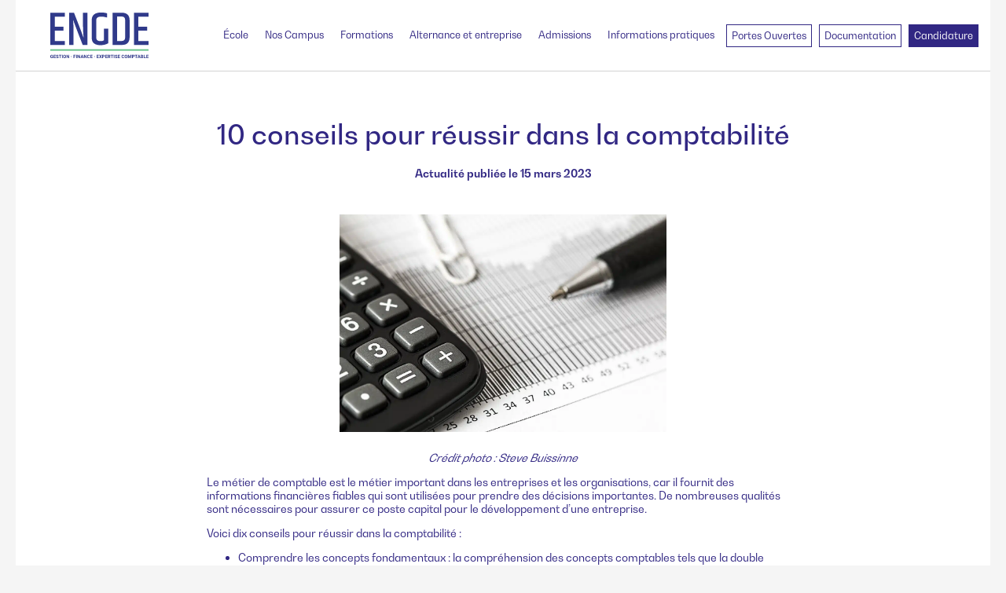

--- FILE ---
content_type: text/html; charset=UTF-8
request_url: https://www.engde.fr/actualites-ecole-comptabilite-gestion/16032023-10-conseils-pour-reussir-dans-la-comptabilite-actualite
body_size: 40816
content:




<!DOCTYPE html><html lang="fr-FR" class="no-js" data-theme-lang="fr"><head> <script>(function(w,d,s,l,i){w[l]=w[l]||[];w[l].push({'gtm.start':new Date().getTime(),event:'gtm.js'});var f=d.getElementsByTagName(s)[0],j=d.createElement(s),dl=l!='dataLayer'?'&l='+l:'';j.async=true;j.src='https://www.googletagmanager.com/gtm.js?id='+i+dl;f.parentNode.insertBefore(j,f);})(window,document,'script','dataLayer','GTM-PC53TB5');</script> <script type="text/javascript" src="https://choices.consentframework.com/js/pa/28365/c/qmYQY/cmp" referrerpolicy="unsafe-url" charset="utf-8" async></script> <script type="text/javascript" src="https://cache.consentframework.com/js/pa/28365/c/qmYQY/stub" referrerpolicy="unsafe-url" charset="utf-8"></script> <link rel="icon" sizes="57x57" href="https://www.engde.fr/sites/themes/engde-2019/assets/media//favicon/favicon.ico"><link rel="apple-touch-icon" sizes="180x180" href="[data-uri]"><link rel="icon" type="image/png" sizes="32x32" href="[data-uri]"><link rel="icon" type="image/png" sizes="16x16" href="[data-uri]"><link rel="manifest" href="https://www.engde.fr/sites/themes/engde-2019/assets/media//favicon/site.webmanifest"><link rel="mask-icon" href="https://www.engde.fr/sites/themes/engde-2019/assets/media//favicon/safari-pinned-tab.svg" color="#312783"><meta name="apple-mobile-web-app-title" content=""><meta name="application-name" content=""><meta name="msapplication-TileColor" content="#2b5797"><meta name="theme-color" content="#ffffff"><meta charset="utf-8"><meta name="viewport" content="width=device-width, initial-scale=1.0, maximum-scale=1.0"> <meta name='robots' content='index, follow, max-image-preview:large, max-snippet:-1, max-video-preview:-1' /><meta name="description" content="Le comptable fournit des informations financières fiables qui sont utilisées pour prendre des décisions importantes." /><link rel="canonical" href="https://www.engde.fr/actualites-ecole-comptabilite-gestion/16032023-10-conseils-pour-reussir-dans-la-comptabilite-actualite" /><meta property="og:locale" content="fr_FR" /><meta property="og:type" content="article" /><meta property="og:title" content="10 conseils pour réussir dans la comptabilité" /><meta property="og:description" content="Le comptable fournit des informations financières fiables qui sont utilisées pour prendre des décisions importantes." /><meta property="og:url" content="https://www.engde.fr/actualites-ecole-comptabilite-gestion/16032023-10-conseils-pour-reussir-dans-la-comptabilite-actualite" /><meta property="og:site_name" content="ENGDE" /><meta property="article:modified_time" content="2023-05-24T08:45:03+00:00" /><meta property="og:image" content="https://www.engde.fr/ecole-gestion-comptabilite/calculator-g5fa0eb580_1280.jpg" /><meta property="og:image:width" content="1280" /><meta property="og:image:height" content="853" /><meta property="og:image:type" content="image/jpeg" /><meta name="twitter:card" content="summary_large_image" /><meta name="twitter:title" content="10 conseils pour réussir dans la comptabilité" /><meta name="twitter:description" content="Le comptable fournit des informations financières fiables qui sont utilisées pour prendre des décisions importantes." /><meta name="twitter:image" content="https://www.engde.fr/ecole-gestion-comptabilite/calculator-g5fa0eb580_1280.jpg" /><meta name="twitter:label1" content="Durée de lecture estimée" /><meta name="twitter:data1" content="3 minutes" /><script type="application/ld+json" class="yoast-schema-graph">{"@context":"https://schema.org","@graph":[{"@type":"WebPage","@id":"https://www.engde.fr/actualites-ecole-comptabilite-gestion/16032023-10-conseils-pour-reussir-dans-la-comptabilite-actualite","url":"https://www.engde.fr/actualites-ecole-comptabilite-gestion/16032023-10-conseils-pour-reussir-dans-la-comptabilite-actualite","name":"10 conseils pour réussir dans la comptabilité - ENGDE","isPartOf":{"@id":"https://www.engde.fr/#website"},"primaryImageOfPage":{"@id":"https://www.engde.fr/actualites-ecole-comptabilite-gestion/16032023-10-conseils-pour-reussir-dans-la-comptabilite-actualite#primaryimage"},"image":{"@id":"https://www.engde.fr/actualites-ecole-comptabilite-gestion/16032023-10-conseils-pour-reussir-dans-la-comptabilite-actualite#primaryimage"},"thumbnailUrl":"https://www.engde.fr/ecole-gestion-comptabilite/calculator-g5fa0eb580_1280.jpg","datePublished":"2023-03-15T23:03:00+00:00","dateModified":"2023-05-24T08:45:03+00:00","description":"Le comptable fournit des informations financières fiables qui sont utilisées pour prendre des décisions importantes.","breadcrumb":{"@id":"https://www.engde.fr/actualites-ecole-comptabilite-gestion/16032023-10-conseils-pour-reussir-dans-la-comptabilite-actualite#breadcrumb"},"inLanguage":"fr-FR","potentialAction":[{"@type":"ReadAction","target":["https://www.engde.fr/actualites-ecole-comptabilite-gestion/16032023-10-conseils-pour-reussir-dans-la-comptabilite-actualite"]}]},{"@type":"ImageObject","inLanguage":"fr-FR","@id":"https://www.engde.fr/actualites-ecole-comptabilite-gestion/16032023-10-conseils-pour-reussir-dans-la-comptabilite-actualite#primaryimage","url":"https://www.engde.fr/ecole-gestion-comptabilite/calculator-g5fa0eb580_1280.jpg","contentUrl":"https://www.engde.fr/ecole-gestion-comptabilite/calculator-g5fa0eb580_1280.jpg","width":1280,"height":853,"caption":"comptabilité"},{"@type":"BreadcrumbList","@id":"https://www.engde.fr/actualites-ecole-comptabilite-gestion/16032023-10-conseils-pour-reussir-dans-la-comptabilite-actualite#breadcrumb","itemListElement":[{"@type":"ListItem","position":1,"name":"Accueil","item":"https://www.engde.fr/"},{"@type":"ListItem","position":2,"name":"news","item":"https://www.engde.fr/actualites-ecole-comptabilite-gestion"},{"@type":"ListItem","position":3,"name":"10 conseils pour réussir dans la comptabilité"}]},{"@type":"WebSite","@id":"https://www.engde.fr/#website","url":"https://www.engde.fr/","name":"ENGDE","description":"Un site utilisant WordPress","potentialAction":[{"@type":"SearchAction","target":{"@type":"EntryPoint","urlTemplate":"https://www.engde.fr/?s={search_term_string}"},"query-input":"required name=search_term_string"}],"inLanguage":"fr-FR"}]}</script><link rel='stylesheet' id='wp-block-library-css' href='https://www.engde.fr/wp-includes/css/dist/block-library/style.min.css' type='text/css' media='all' /><style id='classic-theme-styles-inline-css' type='text/css'>/*! This file is auto-generated */.wp-block-button__link{color:#fff;background-color:#32373c;border-radius:9999px;box-shadow:none;text-decoration:none;padding:calc(.667em + 2px) calc(1.333em + 2px);font-size:1.125em}.wp-block-file__button{background:#32373c;color:#fff;text-decoration:none}</style><style id='global-styles-inline-css' type='text/css'>body{--wp--preset--color--black: #000000;--wp--preset--color--cyan-bluish-gray: #abb8c3;--wp--preset--color--white: #ffffff;--wp--preset--color--pale-pink: #f78da7;--wp--preset--color--vivid-red: #cf2e2e;--wp--preset--color--luminous-vivid-orange: #ff6900;--wp--preset--color--luminous-vivid-amber: #fcb900;--wp--preset--color--light-green-cyan: #7bdcb5;--wp--preset--color--vivid-green-cyan: #00d084;--wp--preset--color--pale-cyan-blue: #8ed1fc;--wp--preset--color--vivid-cyan-blue: #0693e3;--wp--preset--color--vivid-purple: #9b51e0;--wp--preset--gradient--vivid-cyan-blue-to-vivid-purple: linear-gradient(135deg,rgba(6,147,227,1) 0%,rgb(155,81,224) 100%);--wp--preset--gradient--light-green-cyan-to-vivid-green-cyan: linear-gradient(135deg,rgb(122,220,180) 0%,rgb(0,208,130) 100%);--wp--preset--gradient--luminous-vivid-amber-to-luminous-vivid-orange: linear-gradient(135deg,rgba(252,185,0,1) 0%,rgba(255,105,0,1) 100%);--wp--preset--gradient--luminous-vivid-orange-to-vivid-red: linear-gradient(135deg,rgba(255,105,0,1) 0%,rgb(207,46,46) 100%);--wp--preset--gradient--very-light-gray-to-cyan-bluish-gray: linear-gradient(135deg,rgb(238,238,238) 0%,rgb(169,184,195) 100%);--wp--preset--gradient--cool-to-warm-spectrum: linear-gradient(135deg,rgb(74,234,220) 0%,rgb(151,120,209) 20%,rgb(207,42,186) 40%,rgb(238,44,130) 60%,rgb(251,105,98) 80%,rgb(254,248,76) 100%);--wp--preset--gradient--blush-light-purple: linear-gradient(135deg,rgb(255,206,236) 0%,rgb(152,150,240) 100%);--wp--preset--gradient--blush-bordeaux: linear-gradient(135deg,rgb(254,205,165) 0%,rgb(254,45,45) 50%,rgb(107,0,62) 100%);--wp--preset--gradient--luminous-dusk: linear-gradient(135deg,rgb(255,203,112) 0%,rgb(199,81,192) 50%,rgb(65,88,208) 100%);--wp--preset--gradient--pale-ocean: linear-gradient(135deg,rgb(255,245,203) 0%,rgb(182,227,212) 50%,rgb(51,167,181) 100%);--wp--preset--gradient--electric-grass: linear-gradient(135deg,rgb(202,248,128) 0%,rgb(113,206,126) 100%);--wp--preset--gradient--midnight: linear-gradient(135deg,rgb(2,3,129) 0%,rgb(40,116,252) 100%);--wp--preset--font-size--small: 13px;--wp--preset--font-size--medium: 20px;--wp--preset--font-size--large: 36px;--wp--preset--font-size--x-large: 42px;--wp--preset--spacing--20: 0.44rem;--wp--preset--spacing--30: 0.67rem;--wp--preset--spacing--40: 1rem;--wp--preset--spacing--50: 1.5rem;--wp--preset--spacing--60: 2.25rem;--wp--preset--spacing--70: 3.38rem;--wp--preset--spacing--80: 5.06rem;--wp--preset--shadow--natural: 6px 6px 9px rgba(0, 0, 0, 0.2);--wp--preset--shadow--deep: 12px 12px 50px rgba(0, 0, 0, 0.4);--wp--preset--shadow--sharp: 6px 6px 0px rgba(0, 0, 0, 0.2);--wp--preset--shadow--outlined: 6px 6px 0px -3px rgba(255, 255, 255, 1), 6px 6px rgba(0, 0, 0, 1);--wp--preset--shadow--crisp: 6px 6px 0px rgba(0, 0, 0, 1);}:where(.is-layout-flex){gap: 0.5em;}:where(.is-layout-grid){gap: 0.5em;}body .is-layout-flow > .alignleft{float: left;margin-inline-start: 0;margin-inline-end: 2em;}body .is-layout-flow > .alignright{float: right;margin-inline-start: 2em;margin-inline-end: 0;}body .is-layout-flow > .aligncenter{margin-left: auto !important;margin-right: auto !important;}body .is-layout-constrained > .alignleft{float: left;margin-inline-start: 0;margin-inline-end: 2em;}body .is-layout-constrained > .alignright{float: right;margin-inline-start: 2em;margin-inline-end: 0;}body .is-layout-constrained > .aligncenter{margin-left: auto !important;margin-right: auto !important;}body .is-layout-constrained > :where(:not(.alignleft):not(.alignright):not(.alignfull)){max-width: var(--wp--style--global--content-size);margin-left: auto !important;margin-right: auto !important;}body .is-layout-constrained > .alignwide{max-width: var(--wp--style--global--wide-size);}body .is-layout-flex{display: flex;}body .is-layout-flex{flex-wrap: wrap;align-items: center;}body .is-layout-flex > *{margin: 0;}body .is-layout-grid{display: grid;}body .is-layout-grid > *{margin: 0;}:where(.wp-block-columns.is-layout-flex){gap: 2em;}:where(.wp-block-columns.is-layout-grid){gap: 2em;}:where(.wp-block-post-template.is-layout-flex){gap: 1.25em;}:where(.wp-block-post-template.is-layout-grid){gap: 1.25em;}.has-black-color{color: var(--wp--preset--color--black) !important;}.has-cyan-bluish-gray-color{color: var(--wp--preset--color--cyan-bluish-gray) !important;}.has-white-color{color: var(--wp--preset--color--white) !important;}.has-pale-pink-color{color: var(--wp--preset--color--pale-pink) !important;}.has-vivid-red-color{color: var(--wp--preset--color--vivid-red) !important;}.has-luminous-vivid-orange-color{color: var(--wp--preset--color--luminous-vivid-orange) !important;}.has-luminous-vivid-amber-color{color: var(--wp--preset--color--luminous-vivid-amber) !important;}.has-light-green-cyan-color{color: var(--wp--preset--color--light-green-cyan) !important;}.has-vivid-green-cyan-color{color: var(--wp--preset--color--vivid-green-cyan) !important;}.has-pale-cyan-blue-color{color: var(--wp--preset--color--pale-cyan-blue) !important;}.has-vivid-cyan-blue-color{color: var(--wp--preset--color--vivid-cyan-blue) !important;}.has-vivid-purple-color{color: var(--wp--preset--color--vivid-purple) !important;}.has-black-background-color{background-color: var(--wp--preset--color--black) !important;}.has-cyan-bluish-gray-background-color{background-color: var(--wp--preset--color--cyan-bluish-gray) !important;}.has-white-background-color{background-color: var(--wp--preset--color--white) !important;}.has-pale-pink-background-color{background-color: var(--wp--preset--color--pale-pink) !important;}.has-vivid-red-background-color{background-color: var(--wp--preset--color--vivid-red) !important;}.has-luminous-vivid-orange-background-color{background-color: var(--wp--preset--color--luminous-vivid-orange) !important;}.has-luminous-vivid-amber-background-color{background-color: var(--wp--preset--color--luminous-vivid-amber) !important;}.has-light-green-cyan-background-color{background-color: var(--wp--preset--color--light-green-cyan) !important;}.has-vivid-green-cyan-background-color{background-color: var(--wp--preset--color--vivid-green-cyan) !important;}.has-pale-cyan-blue-background-color{background-color: var(--wp--preset--color--pale-cyan-blue) !important;}.has-vivid-cyan-blue-background-color{background-color: var(--wp--preset--color--vivid-cyan-blue) !important;}.has-vivid-purple-background-color{background-color: var(--wp--preset--color--vivid-purple) !important;}.has-black-border-color{border-color: var(--wp--preset--color--black) !important;}.has-cyan-bluish-gray-border-color{border-color: var(--wp--preset--color--cyan-bluish-gray) !important;}.has-white-border-color{border-color: var(--wp--preset--color--white) !important;}.has-pale-pink-border-color{border-color: var(--wp--preset--color--pale-pink) !important;}.has-vivid-red-border-color{border-color: var(--wp--preset--color--vivid-red) !important;}.has-luminous-vivid-orange-border-color{border-color: var(--wp--preset--color--luminous-vivid-orange) !important;}.has-luminous-vivid-amber-border-color{border-color: var(--wp--preset--color--luminous-vivid-amber) !important;}.has-light-green-cyan-border-color{border-color: var(--wp--preset--color--light-green-cyan) !important;}.has-vivid-green-cyan-border-color{border-color: var(--wp--preset--color--vivid-green-cyan) !important;}.has-pale-cyan-blue-border-color{border-color: var(--wp--preset--color--pale-cyan-blue) !important;}.has-vivid-cyan-blue-border-color{border-color: var(--wp--preset--color--vivid-cyan-blue) !important;}.has-vivid-purple-border-color{border-color: var(--wp--preset--color--vivid-purple) !important;}.has-vivid-cyan-blue-to-vivid-purple-gradient-background{background: var(--wp--preset--gradient--vivid-cyan-blue-to-vivid-purple) !important;}.has-light-green-cyan-to-vivid-green-cyan-gradient-background{background: var(--wp--preset--gradient--light-green-cyan-to-vivid-green-cyan) !important;}.has-luminous-vivid-amber-to-luminous-vivid-orange-gradient-background{background: var(--wp--preset--gradient--luminous-vivid-amber-to-luminous-vivid-orange) !important;}.has-luminous-vivid-orange-to-vivid-red-gradient-background{background: var(--wp--preset--gradient--luminous-vivid-orange-to-vivid-red) !important;}.has-very-light-gray-to-cyan-bluish-gray-gradient-background{background: var(--wp--preset--gradient--very-light-gray-to-cyan-bluish-gray) !important;}.has-cool-to-warm-spectrum-gradient-background{background: var(--wp--preset--gradient--cool-to-warm-spectrum) !important;}.has-blush-light-purple-gradient-background{background: var(--wp--preset--gradient--blush-light-purple) !important;}.has-blush-bordeaux-gradient-background{background: var(--wp--preset--gradient--blush-bordeaux) !important;}.has-luminous-dusk-gradient-background{background: var(--wp--preset--gradient--luminous-dusk) !important;}.has-pale-ocean-gradient-background{background: var(--wp--preset--gradient--pale-ocean) !important;}.has-electric-grass-gradient-background{background: var(--wp--preset--gradient--electric-grass) !important;}.has-midnight-gradient-background{background: var(--wp--preset--gradient--midnight) !important;}.has-small-font-size{font-size: var(--wp--preset--font-size--small) !important;}.has-medium-font-size{font-size: var(--wp--preset--font-size--medium) !important;}.has-large-font-size{font-size: var(--wp--preset--font-size--large) !important;}.has-x-large-font-size{font-size: var(--wp--preset--font-size--x-large) !important;}.wp-block-navigation a:where(:not(.wp-element-button)){color: inherit;}:where(.wp-block-post-template.is-layout-flex){gap: 1.25em;}:where(.wp-block-post-template.is-layout-grid){gap: 1.25em;}:where(.wp-block-columns.is-layout-flex){gap: 2em;}:where(.wp-block-columns.is-layout-grid){gap: 2em;}.wp-block-pullquote{font-size: 1.5em;line-height: 1.6;}</style><script type='text/javascript' src='https://www.engde.fr/shared/apps/themeCore/assets/js/cookies.lead.js' defer='defer' id='cookie-lead-js'></script><link rel="https://api.w.org/" href="https://www.engde.fr/wp-json/" /><link rel="EditURI" type="application/rsd+xml" title="RSD" href="https://www.engde.fr/xmlrpc.php?rsd" /><meta name="generator" content="WordPress 6.3.2" /><link rel='shortlink' href='https://www.engde.fr/?p=4497' /><link rel="alternate" type="application/json+oembed" href="https://www.engde.fr/wp-json/oembed/1.0/embed?url=https%3A%2F%2Fwww.engde.fr%2Factualites-ecole-comptabilite-gestion%2F16032023-10-conseils-pour-reussir-dans-la-comptabilite-actualite" /><link rel="alternate" type="text/xml+oembed" href="https://www.engde.fr/wp-json/oembed/1.0/embed?url=https%3A%2F%2Fwww.engde.fr%2Factualites-ecole-comptabilite-gestion%2F16032023-10-conseils-pour-reussir-dans-la-comptabilite-actualite&#038;format=xml" /><noscript><style id="rocket-lazyload-nojs-css">.rll-youtube-player, [data-lazy-src]{display:none !important;}</style></noscript> <style type="text/css" id="ges-css" media="screen">@font-face {font-family: 'CenturySchoolbook'; src: url('https://www.engde.fr/sites/themes/engde-2019/assets/fonts//CenturySchoolbook/CenturySchoolbook/CenturySchoolbook.eot');src: url('https://www.engde.fr/sites/themes/engde-2019/assets/fonts//CenturySchoolbook/CenturySchoolbook/CenturySchoolbook.eot?#iefix') format("embedded-opentype"), url('https://www.engde.fr/sites/themes/engde-2019/assets/fonts//CenturySchoolbook/CenturySchoolbook/CenturySchoolbook.woff2') format("woff2"), url('https://www.engde.fr/sites/themes/engde-2019/assets/fonts//CenturySchoolbook/CenturySchoolbook/CenturySchoolbook.woff') format("woff"), url('https://www.engde.fr/sites/themes/engde-2019/assets/fonts//CenturySchoolbook/CenturySchoolbook/CenturySchoolbook.ttf') format("truetype"), url('https://www.engde.fr/sites/themes/engde-2019/assets/fonts//CenturySchoolbook/CenturySchoolbook/CenturySchoolbook.svg') format("svg");font-display: swap;}@font-face {font-family: 'CenturySchoolbook Bold'; src: url('https://www.engde.fr/sites/themes/engde-2019/assets/fonts//CenturySchoolbook/CenturySchoolbook-Bold/CenturySchoolbook-Bold.eot');src: url('https://www.engde.fr/sites/themes/engde-2019/assets/fonts//CenturySchoolbook/CenturySchoolbook-Bold/CenturySchoolbook-Bold.eot?#iefix') format("embedded-opentype"), url('https://www.engde.fr/sites/themes/engde-2019/assets/fonts//CenturySchoolbook/CenturySchoolbook-Bold/CenturySchoolbook-Bold.woff2') format("woff2"), url('https://www.engde.fr/sites/themes/engde-2019/assets/fonts//CenturySchoolbook/CenturySchoolbook-Bold/CenturySchoolbook-Bold.woff') format("woff"), url('https://www.engde.fr/sites/themes/engde-2019/assets/fonts//CenturySchoolbook/CenturySchoolbook-Bold/CenturySchoolbook-Bold.ttf') format("truetype"), url('https://www.engde.fr/sites/themes/engde-2019/assets/fonts//CenturySchoolbook/CenturySchoolbook-Bold/CenturySchoolbook-Bold.svg') format("svg");font-display: swap;}@font-face {font-family: 'CenturySchoolbook Bold Italic'; src: url('https://www.engde.fr/sites/themes/engde-2019/assets/fonts//CenturySchoolbook/CenturySchoolbook-BoldItalic/CenturySchoolbook-BoldItalic.eot');src: url('https://www.engde.fr/sites/themes/engde-2019/assets/fonts//CenturySchoolbook/CenturySchoolbook-BoldItalic/CenturySchoolbook-BoldItalic.eot?#iefix') format("embedded-opentype"), url('https://www.engde.fr/sites/themes/engde-2019/assets/fonts//CenturySchoolbook/CenturySchoolbook-BoldItalic/CenturySchoolbook-BoldItalic.woff2') format("woff2"), url('https://www.engde.fr/sites/themes/engde-2019/assets/fonts//CenturySchoolbook/CenturySchoolbook-BoldItalic/CenturySchoolbook-BoldItalic.woff') format("woff"), url('https://www.engde.fr/sites/themes/engde-2019/assets/fonts//CenturySchoolbook/CenturySchoolbook-BoldItalic/CenturySchoolbook-BoldItalic.ttf') format("truetype"), url('https://www.engde.fr/sites/themes/engde-2019/assets/fonts//CenturySchoolbook/CenturySchoolbook-BoldItalic/CenturySchoolbook-BoldItalic.svg') format("svg");font-display: swap;}@font-face {font-family: 'CenturySchoolbook Italic'; src: url('https://www.engde.fr/sites/themes/engde-2019/assets/fonts//CenturySchoolbook/CenturySchoolbook-Italic/CenturySchoolbook-Italic.eot');src: url('https://www.engde.fr/sites/themes/engde-2019/assets/fonts//CenturySchoolbook/CenturySchoolbook-Italic/CenturySchoolbook-Italic.eot?#iefix') format("embedded-opentype"), url('https://www.engde.fr/sites/themes/engde-2019/assets/fonts//CenturySchoolbook/CenturySchoolbook-Italic/CenturySchoolbook-Italic.woff2') format("woff2"), url('https://www.engde.fr/sites/themes/engde-2019/assets/fonts//CenturySchoolbook/CenturySchoolbook-Italic/CenturySchoolbook-Italic.woff') format("woff"), url('https://www.engde.fr/sites/themes/engde-2019/assets/fonts//CenturySchoolbook/CenturySchoolbook-Italic/CenturySchoolbook-Italic.ttf') format("truetype"), url('https://www.engde.fr/sites/themes/engde-2019/assets/fonts//CenturySchoolbook/CenturySchoolbook-Italic/CenturySchoolbook-Italic.svg') format("svg");font-display: swap;}.font_centurysb_regular {font-family: 'CenturySchoolbook';}.font_centurysb_bold {font-family: 'CenturySchoolbook Bold';}.font_centurysb_bold_italic {font-family: 'CenturySchoolbook Bold Italic';}.font_centurysb_italic {font-family: 'CenturySchoolbook Italic';}.font_centurysb_regular strong{ font-family: 'CenturySchoolbook Bold';}nav.menu .font_centurysb_regular.active{ font-family: 'CenturySchoolbook Bold';}@font-face {font-family: 'Roboto Regular'; src: url('https://www.engde.fr/sites/themes/engde-2019/assets/fonts//Roboto/Roboto-Regular/Roboto-Regular.eot');src: url('https://www.engde.fr/sites/themes/engde-2019/assets/fonts//Roboto/Roboto-Regular/Roboto-Regular.eot?#iefix') format("embedded-opentype"), url('https://www.engde.fr/sites/themes/engde-2019/assets/fonts//Roboto/Roboto-Regular/Roboto-Regular.woff2') format("woff2"), url('https://www.engde.fr/sites/themes/engde-2019/assets/fonts//Roboto/Roboto-Regular/Roboto-Regular.woff') format("woff"), url('https://www.engde.fr/sites/themes/engde-2019/assets/fonts//Roboto/Roboto-Regular/Roboto-Regular.ttf') format("truetype"), url('https://www.engde.fr/sites/themes/engde-2019/assets/fonts//Roboto/Roboto-Regular/Roboto-Regular.svg') format("svg");font-display: swap;}@font-face {font-family: 'Roboto Bold'; src: url('https://www.engde.fr/sites/themes/engde-2019/assets/fonts//Roboto/Roboto-Bold/Roboto-Bold.eot');src: url('https://www.engde.fr/sites/themes/engde-2019/assets/fonts//Roboto/Roboto-Bold/Roboto-Bold.eot?#iefix') format("embedded-opentype"), url('https://www.engde.fr/sites/themes/engde-2019/assets/fonts//Roboto/Roboto-Bold/Roboto-Bold.woff2') format("woff2"), url('https://www.engde.fr/sites/themes/engde-2019/assets/fonts//Roboto/Roboto-Bold/Roboto-Bold.woff') format("woff"), url('https://www.engde.fr/sites/themes/engde-2019/assets/fonts//Roboto/Roboto-Bold/Roboto-Bold.ttf') format("truetype"), url('https://www.engde.fr/sites/themes/engde-2019/assets/fonts//Roboto/Roboto-Bold/Roboto-Bold.svg') format("svg");font-display: swap;}@font-face {font-family: 'Roboto Italic'; src: url('https://www.engde.fr/sites/themes/engde-2019/assets/fonts//Roboto/Roboto-Italic/Roboto-Italic.eot');src: url('https://www.engde.fr/sites/themes/engde-2019/assets/fonts//Roboto/Roboto-Italic/Roboto-Italic.eot?#iefix') format("embedded-opentype"), url('https://www.engde.fr/sites/themes/engde-2019/assets/fonts//Roboto/Roboto-Italic/Roboto-Italic.woff2') format("woff2"), url('https://www.engde.fr/sites/themes/engde-2019/assets/fonts//Roboto/Roboto-Italic/Roboto-Italic.woff') format("woff"), url('https://www.engde.fr/sites/themes/engde-2019/assets/fonts//Roboto/Roboto-Italic/Roboto-Italic.ttf') format("truetype"), url('https://www.engde.fr/sites/themes/engde-2019/assets/fonts//Roboto/Roboto-Italic/Roboto-Italic.svg') format("svg");font-display: swap;}@font-face {font-family: 'Roboto Medium'; src: url('https://www.engde.fr/sites/themes/engde-2019/assets/fonts//Roboto/Roboto-Medium/Roboto-Medium.eot');src: url('https://www.engde.fr/sites/themes/engde-2019/assets/fonts//Roboto/Roboto-Medium/Roboto-Medium.eot?#iefix') format("embedded-opentype"), url('https://www.engde.fr/sites/themes/engde-2019/assets/fonts//Roboto/Roboto-Medium/Roboto-Medium.woff2') format("woff2"), url('https://www.engde.fr/sites/themes/engde-2019/assets/fonts//Roboto/Roboto-Medium/Roboto-Medium.woff') format("woff"), url('https://www.engde.fr/sites/themes/engde-2019/assets/fonts//Roboto/Roboto-Medium/Roboto-Medium.ttf') format("truetype"), url('https://www.engde.fr/sites/themes/engde-2019/assets/fonts//Roboto/Roboto-Medium/Roboto-Medium.svg') format("svg");font-display: swap;}@font-face {font-family: 'Roboto Light'; src: url('https://www.engde.fr/sites/themes/engde-2019/assets/fonts//Roboto/Roboto-Light/Roboto-Light.eot');src: url('https://www.engde.fr/sites/themes/engde-2019/assets/fonts//Roboto/Roboto-Light/Roboto-Light.eot?#iefix') format("embedded-opentype"), url('https://www.engde.fr/sites/themes/engde-2019/assets/fonts//Roboto/Roboto-Light/Roboto-Light.woff2') format("woff2"), url('https://www.engde.fr/sites/themes/engde-2019/assets/fonts//Roboto/Roboto-Light/Roboto-Light.woff') format("woff"), url('https://www.engde.fr/sites/themes/engde-2019/assets/fonts//Roboto/Roboto-Light/Roboto-Light.ttf') format("truetype"), url('https://www.engde.fr/sites/themes/engde-2019/assets/fonts//Roboto/Roboto-Light/Roboto-Light.svg') format("svg");font-display: swap;}@font-face {font-family: 'Roboto ThinItalic'; src: url('https://www.engde.fr/sites/themes/engde-2019/assets/fonts//Roboto/Roboto-ThinItalic/Roboto-ThinItalic.eot');src: url('https://www.engde.fr/sites/themes/engde-2019/assets/fonts//Roboto/Roboto-ThinItalic/Roboto-ThinItalic.eot?#iefix') format("embedded-opentype"), url('https://www.engde.fr/sites/themes/engde-2019/assets/fonts//Roboto/Roboto-ThinItalic/Roboto-ThinItalic.woff2') format("woff2"), url('https://www.engde.fr/sites/themes/engde-2019/assets/fonts//Roboto/Roboto-ThinItalic/Roboto-ThinItalic.woff') format("woff"), url('https://www.engde.fr/sites/themes/engde-2019/assets/fonts//Roboto/Roboto-ThinItalic/Roboto-ThinItalic.ttf') format("truetype"), url('https://www.engde.fr/sites/themes/engde-2019/assets/fonts//Roboto/Roboto-ThinItalic/Roboto-ThinItalic.svg') format("svg");font-display: swap;}@font-face {font-family: 'Roboto MediumItalic'; src: url('https://www.engde.fr/sites/themes/engde-2019/assets/fonts//Roboto/Roboto-MediumItalic/Roboto-MediumItalic.eot');src: url('https://www.engde.fr/sites/themes/engde-2019/assets/fonts//Roboto/Roboto-MediumItalic/Roboto-MediumItalic.eot?#iefix') format("embedded-opentype"), url('https://www.engde.fr/sites/themes/engde-2019/assets/fonts//Roboto/Roboto-MediumItalic/Roboto-MediumItalic.woff2') format("woff2"), url('https://www.engde.fr/sites/themes/engde-2019/assets/fonts//Roboto/Roboto-MediumItalic/Roboto-MediumItalic.woff') format("woff"), url('https://www.engde.fr/sites/themes/engde-2019/assets/fonts//Roboto/Roboto-MediumItalic/Roboto-MediumItalic.ttf') format("truetype"), url('https://www.engde.fr/sites/themes/engde-2019/assets/fonts//Roboto/Roboto-MediumItalic/Roboto-MediumItalic.svg') format("svg");font-display: swap;}.font_roboto_regular {font-family: 'Roboto Regular';}.font_roboto_bold {font-family: 'Roboto Bold';}.font_roboto_italic {font-family: 'Roboto Italic';}.font_roboto_regular em {font-family: 'Roboto MediumItalic';font-weight: normal;}.font_roboto_medium {font-family: 'Roboto Medium';}.font_roboto_light {font-family: 'Roboto Light';}.font_roboto_thin_italic {font-family: 'Roboto ThinItalic';}.font_roboto_regular strong,.font_roboto_regular b { font-family: 'Roboto Bold';font-weight: normal;}nav.menu .font_roboto_regular.active{ font-family: 'Roboto Bold';}@font-face {font-family: 'Khand Regular'; src: url('https://www.engde.fr/sites/themes/engde-2019/assets/fonts//Khand/Khand-Regular/Khand-Regular.eot');src: url('https://www.engde.fr/sites/themes/engde-2019/assets/fonts//Khand/Khand-Regular/Khand-Regular.eot?#iefix') format("embedded-opentype"), url('https://www.engde.fr/sites/themes/engde-2019/assets/fonts//Khand/Khand-Regular/Khand-Regular.woff2') format("woff2"), url('https://www.engde.fr/sites/themes/engde-2019/assets/fonts//Khand/Khand-Regular/Khand-Regular.woff') format("woff"), url('https://www.engde.fr/sites/themes/engde-2019/assets/fonts//Khand/Khand-Regular/Khand-Regular.ttf') format("truetype"), url('https://www.engde.fr/sites/themes/engde-2019/assets/fonts//Khand/Khand-Regular/Khand-Regular.svg') format("svg");font-display: swap;}@font-face {font-family: 'Khand Medium'; src: url('https://www.engde.fr/sites/themes/engde-2019/assets/fonts//Khand/Khand-Medium/Khand-Medium.eot');src: url('https://www.engde.fr/sites/themes/engde-2019/assets/fonts//Khand/Khand-Medium/Khand-Medium.eot?#iefix') format("embedded-opentype"), url('https://www.engde.fr/sites/themes/engde-2019/assets/fonts//Khand/Khand-Medium/Khand-Medium.woff2') format("woff2"), url('https://www.engde.fr/sites/themes/engde-2019/assets/fonts//Khand/Khand-Medium/Khand-Medium.woff') format("woff"), url('https://www.engde.fr/sites/themes/engde-2019/assets/fonts//Khand/Khand-Medium/Khand-Medium.ttf') format("truetype"), url('https://www.engde.fr/sites/themes/engde-2019/assets/fonts//Khand/Khand-Medium/Khand-Medium.svg') format("svg");font-display: swap;}@font-face {font-family: 'Khand Bold'; src: url('https://www.engde.fr/sites/themes/engde-2019/assets/fonts//Khand/Khand-Bold/Khand-Bold.eot');src: url('https://www.engde.fr/sites/themes/engde-2019/assets/fonts//Khand/Khand-Bold/Khand-Bold.eot?#iefix') format("embedded-opentype"), url('https://www.engde.fr/sites/themes/engde-2019/assets/fonts//Khand/Khand-Bold/Khand-Bold.woff2') format("woff2"), url('https://www.engde.fr/sites/themes/engde-2019/assets/fonts//Khand/Khand-Bold/Khand-Bold.woff') format("woff"), url('https://www.engde.fr/sites/themes/engde-2019/assets/fonts//Khand/Khand-Bold/Khand-Bold.ttf') format("truetype"), url('https://www.engde.fr/sites/themes/engde-2019/assets/fonts//Khand/Khand-Bold/Khand-Bold.svg') format("svg");font-display: swap;}@font-face {font-family: 'Khand SemiBold'; src: url('https://www.engde.fr/sites/themes/engde-2019/assets/fonts//Khand/Khand-SemiBold/Khand-SemiBold.eot');src: url('https://www.engde.fr/sites/themes/engde-2019/assets/fonts//Khand/Khand-SemiBold/Khand-SemiBold.eot?#iefix') format("embedded-opentype"), url('https://www.engde.fr/sites/themes/engde-2019/assets/fonts//Khand/Khand-SemiBold/Khand-SemiBold.woff2') format("woff2"), url('https://www.engde.fr/sites/themes/engde-2019/assets/fonts//Khand/Khand-SemiBold/Khand-SemiBold.woff') format("woff"), url('https://www.engde.fr/sites/themes/engde-2019/assets/fonts//Khand/Khand-SemiBold/Khand-SemiBold.ttf') format("truetype"), url('https://www.engde.fr/sites/themes/engde-2019/assets/fonts//Khand/Khand-SemiBold/Khand-SemiBold.svg') format("svg");font-display: swap;}@font-face {font-family: 'Khand Light'; src: url('https://www.engde.fr/sites/themes/engde-2019/assets/fonts//Khand/Khand-Light/Khand-Light.eot');src: url('https://www.engde.fr/sites/themes/engde-2019/assets/fonts//Khand/Khand-Light/Khand-Light.eot?#iefix') format("embedded-opentype"), url('https://www.engde.fr/sites/themes/engde-2019/assets/fonts//Khand/Khand-Light/Khand-Light.woff2') format("woff2"), url('https://www.engde.fr/sites/themes/engde-2019/assets/fonts//Khand/Khand-Light/Khand-Light.woff') format("woff"), url('https://www.engde.fr/sites/themes/engde-2019/assets/fonts//Khand/Khand-Light/Khand-Light.ttf') format("truetype"), url('https://www.engde.fr/sites/themes/engde-2019/assets/fonts//Khand/Khand-Light/Khand-Light.svg') format("svg");font-display: swap;}.font_khand_regular {font-family: 'Khand Regular';}.font_khand_medium{font-family: 'Khand Medium';}.font_khand_bold {font-family: 'Khand Bold';}.font_khand_semi_bold {font-family: 'Khand SemiBold';}.font_khand_light {font-family: 'Khand Light';}.font_khand_regular strong,.font_khand_regular b { font-family: 'Khand Bold';font-weight: normal;}nav.menu .font_roboto_regular.active{ font-family: 'Khand Bold';}@font-face {font-family: 'BWGradual Black'; src: url('https://www.engde.fr/sites/themes/engde-2019/assets/fonts//BWGradual/BWGradual-Black/BWGradual-Black.eot');src: url('https://www.engde.fr/sites/themes/engde-2019/assets/fonts//BWGradual/BWGradual-Black/BWGradual-Black.eot?#iefix') format("embedded-opentype"), url('https://www.engde.fr/sites/themes/engde-2019/assets/fonts//BWGradual/BWGradual-Black/BWGradual-Black.woff2') format("woff2"), url('https://www.engde.fr/sites/themes/engde-2019/assets/fonts//BWGradual/BWGradual-Black/BWGradual-Black.woff') format("woff"), url('https://www.engde.fr/sites/themes/engde-2019/assets/fonts//BWGradual/BWGradual-Black/BWGradual-Black.ttf') format("truetype"), url('https://www.engde.fr/sites/themes/engde-2019/assets/fonts//BWGradual/BWGradual-Black/BWGradual-Black.otf') format("opentype");font-display: swap;}@font-face {font-family: 'BWGradual Black Italic'; src: url('https://www.engde.fr/sites/themes/engde-2019/assets/fonts//BWGradual/BWGradual-BlackItalic/BWGradual-BlackItalic.eot');src: url('https://www.engde.fr/sites/themes/engde-2019/assets/fonts//BWGradual/BWGradual-BlackItalic/BWGradual-BlackItalic.eot?#iefix') format("embedded-opentype"), url('https://www.engde.fr/sites/themes/engde-2019/assets/fonts//BWGradual/BWGradual-BlackItalic/BWGradual-BlackItalic.woff2') format("woff2"), url('https://www.engde.fr/sites/themes/engde-2019/assets/fonts//BWGradual/BWGradual-BlackItalic/BWGradual-BlackItalic.woff') format("woff"), url('https://www.engde.fr/sites/themes/engde-2019/assets/fonts//BWGradual/BWGradual-BlackItalic/BWGradual-BlackItalic.ttf') format("truetype"), url('https://www.engde.fr/sites/themes/engde-2019/assets/fonts//BWGradual/BWGradual-BlackItalic/BWGradual-BlackItalic.otf') format("opentype");font-display: swap;}@font-face {font-family: 'BWGradual Bold'; src: url('https://www.engde.fr/sites/themes/engde-2019/assets/fonts//BWGradual/BWGradual-Bold/BWGradual-Bold.eot');src: url('https://www.engde.fr/sites/themes/engde-2019/assets/fonts//BWGradual/BWGradual-Bold/BWGradual-Bold.eot?#iefix') format("embedded-opentype"), url('https://www.engde.fr/sites/themes/engde-2019/assets/fonts//BWGradual/BWGradual-Bold/BWGradual-Bold.woff2') format("woff2"), url('https://www.engde.fr/sites/themes/engde-2019/assets/fonts//BWGradual/BWGradual-Bold/BWGradual-Bold.woff') format("woff"), url('https://www.engde.fr/sites/themes/engde-2019/assets/fonts//BWGradual/BWGradual-Bold/BWGradual-Bold.ttf') format("truetype"), url('https://www.engde.fr/sites/themes/engde-2019/assets/fonts//BWGradual/BWGradual-Bold/BWGradual-Bold.otf') format("opentype");font-display: swap;}@font-face {font-family: 'BWGradual Bold Italic'; src: url('https://www.engde.fr/sites/themes/engde-2019/assets/fonts//BWGradual/BWGradual-BoldItalic/BWGradual-BoldItalic.eot');src: url('https://www.engde.fr/sites/themes/engde-2019/assets/fonts//BWGradual/BWGradual-BoldItalic/BWGradual-BoldItalic.eot?#iefix') format("embedded-opentype"), url('https://www.engde.fr/sites/themes/engde-2019/assets/fonts//BWGradual/BWGradual-BoldItalic/BWGradual-BoldItalic.woff2') format("woff2"), url('https://www.engde.fr/sites/themes/engde-2019/assets/fonts//BWGradual/BWGradual-BoldItalic/BWGradual-BoldItalic.woff') format("woff"), url('https://www.engde.fr/sites/themes/engde-2019/assets/fonts//BWGradual/BWGradual-BoldItalic/BWGradual-BoldItalic.ttf') format("truetype"), url('https://www.engde.fr/sites/themes/engde-2019/assets/fonts//BWGradual/BWGradual-BoldItalic/BWGradual-BoldItalic.otf') format("opentype");font-display: swap;}@font-face {font-family: 'BWGradual Extra Bold'; src: url('https://www.engde.fr/sites/themes/engde-2019/assets/fonts//BWGradual/BWGradual-ExtraBold/BWGradual-ExtraBold.eot');src: url('https://www.engde.fr/sites/themes/engde-2019/assets/fonts//BWGradual/BWGradual-ExtraBold/BWGradual-ExtraBold.eot?#iefix') format("embedded-opentype"), url('https://www.engde.fr/sites/themes/engde-2019/assets/fonts//BWGradual/BWGradual-ExtraBold/BWGradual-ExtraBold.woff2') format("woff2"), url('https://www.engde.fr/sites/themes/engde-2019/assets/fonts//BWGradual/BWGradual-ExtraBold/BWGradual-ExtraBold.woff') format("woff"), url('https://www.engde.fr/sites/themes/engde-2019/assets/fonts//BWGradual/BWGradual-ExtraBold/BWGradual-ExtraBold.ttf') format("truetype"), url('https://www.engde.fr/sites/themes/engde-2019/assets/fonts//BWGradual/BWGradual-ExtraBold/BWGradual-ExtraBold.otf') format("opentype");font-display: swap;}@font-face {font-family: 'BWGradual Extra Bold Italic'; src: url('https://www.engde.fr/sites/themes/engde-2019/assets/fonts//BWGradual/BWGradual-ExtraBoldItalic/BWGradual-ExtraBoldItalic.eot');src: url('https://www.engde.fr/sites/themes/engde-2019/assets/fonts//BWGradual/BWGradual-ExtraBoldItalic/BWGradual-ExtraBoldItalic.eot?#iefix') format("embedded-opentype"), url('https://www.engde.fr/sites/themes/engde-2019/assets/fonts//BWGradual/BWGradual-ExtraBoldItalic/BWGradual-ExtraBoldItalic.woff2') format("woff2"), url('https://www.engde.fr/sites/themes/engde-2019/assets/fonts//BWGradual/BWGradual-ExtraBoldItalic/BWGradual-ExtraBoldItalic.woff') format("woff"), url('https://www.engde.fr/sites/themes/engde-2019/assets/fonts//BWGradual/BWGradual-ExtraBoldItalic/BWGradual-ExtraBoldItalic.ttf') format("truetype"), url('https://www.engde.fr/sites/themes/engde-2019/assets/fonts//BWGradual/BWGradual-ExtraBoldItalic/BWGradual-ExtraBoldItalic.otf') format("opentype");font-display: swap;}@font-face {font-family: 'BWGradual Light'; src: url('https://www.engde.fr/sites/themes/engde-2019/assets/fonts//BWGradual/BWGradual-Light/BWGradual-Light.eot');src: url('https://www.engde.fr/sites/themes/engde-2019/assets/fonts//BWGradual/BWGradual-Light/BWGradual-Light.eot?#iefix') format("embedded-opentype"), url('https://www.engde.fr/sites/themes/engde-2019/assets/fonts//BWGradual/BWGradual-Light/BWGradual-Light.woff2') format("woff2"), url('https://www.engde.fr/sites/themes/engde-2019/assets/fonts//BWGradual/BWGradual-Light/BWGradual-Light.woff') format("woff"), url('https://www.engde.fr/sites/themes/engde-2019/assets/fonts//BWGradual/BWGradual-Light/BWGradual-Light.ttf') format("truetype"), url('https://www.engde.fr/sites/themes/engde-2019/assets/fonts//BWGradual/BWGradual-Light/BWGradual-Light.otf') format("opentype");font-display: swap;}@font-face {font-family: 'BWGradual Light Italic'; src: url('https://www.engde.fr/sites/themes/engde-2019/assets/fonts//BWGradual/BWGradual-LightItalic/BWGradual-LightItalic.eot');src: url('https://www.engde.fr/sites/themes/engde-2019/assets/fonts//BWGradual/BWGradual-LightItalic/BWGradual-LightItalic.eot?#iefix') format("embedded-opentype"), url('https://www.engde.fr/sites/themes/engde-2019/assets/fonts//BWGradual/BWGradual-LightItalic/BWGradual-LightItalic.woff2') format("woff2"), url('https://www.engde.fr/sites/themes/engde-2019/assets/fonts//BWGradual/BWGradual-LightItalic/BWGradual-LightItalic.woff') format("woff"), url('https://www.engde.fr/sites/themes/engde-2019/assets/fonts//BWGradual/BWGradual-LightItalic/BWGradual-LightItalic.ttf') format("truetype"), url('https://www.engde.fr/sites/themes/engde-2019/assets/fonts//BWGradual/BWGradual-LightItalic/BWGradual-LightItalic.otf') format("opentype");font-display: swap;}@font-face {font-family: 'BWGradual Medium'; src: url('https://www.engde.fr/sites/themes/engde-2019/assets/fonts//BWGradual/BWGradual-Medium/BWGradual-Medium.eot');src: url('https://www.engde.fr/sites/themes/engde-2019/assets/fonts//BWGradual/BWGradual-Medium/BWGradual-Medium.eot?#iefix') format("embedded-opentype"), url('https://www.engde.fr/sites/themes/engde-2019/assets/fonts//BWGradual/BWGradual-Medium/BWGradual-Medium.woff2') format("woff2"), url('https://www.engde.fr/sites/themes/engde-2019/assets/fonts//BWGradual/BWGradual-Medium/BWGradual-Medium.woff') format("woff"), url('https://www.engde.fr/sites/themes/engde-2019/assets/fonts//BWGradual/BWGradual-Medium/BWGradual-Medium.ttf') format("truetype"), url('https://www.engde.fr/sites/themes/engde-2019/assets/fonts//BWGradual/BWGradual-Medium/BWGradual-Medium.otf') format("opentype");font-display: swap;}@font-face {font-family: 'BWGradual Medium Italic'; src: url('https://www.engde.fr/sites/themes/engde-2019/assets/fonts//BWGradual/BWGradual-MediumItalic/BWGradual-MediumItalic.eot');src: url('https://www.engde.fr/sites/themes/engde-2019/assets/fonts//BWGradual/BWGradual-MediumItalic/BWGradual-MediumItalic.eot?#iefix') format("embedded-opentype"), url('https://www.engde.fr/sites/themes/engde-2019/assets/fonts//BWGradual/BWGradual-MediumItalic/BWGradual-MediumItalic.woff2') format("woff2"), url('https://www.engde.fr/sites/themes/engde-2019/assets/fonts//BWGradual/BWGradual-MediumItalic/BWGradual-MediumItalic.woff') format("woff"), url('https://www.engde.fr/sites/themes/engde-2019/assets/fonts//BWGradual/BWGradual-MediumItalic/BWGradual-MediumItalic.ttf') format("truetype"), url('https://www.engde.fr/sites/themes/engde-2019/assets/fonts//BWGradual/BWGradual-MediumItalic/BWGradual-MediumItalic.otf') format("opentype");font-display: swap;}@font-face {font-family: 'BWGradual Regular'; src: url('https://www.engde.fr/sites/themes/engde-2019/assets/fonts//BWGradual/BWGradual-Regular/BWGradual-Regular.eot');src: url('https://www.engde.fr/sites/themes/engde-2019/assets/fonts//BWGradual/BWGradual-Regular/BWGradual-Regular.eot?#iefix') format("embedded-opentype"), url('https://www.engde.fr/sites/themes/engde-2019/assets/fonts//BWGradual/BWGradual-Regular/BWGradual-Regular.woff2') format("woff2"), url('https://www.engde.fr/sites/themes/engde-2019/assets/fonts//BWGradual/BWGradual-Regular/BWGradual-Regular.woff') format("woff"), url('https://www.engde.fr/sites/themes/engde-2019/assets/fonts//BWGradual/BWGradual-Regular/BWGradual-Regular.ttf') format("truetype"), url('https://www.engde.fr/sites/themes/engde-2019/assets/fonts//BWGradual/BWGradual-Regular/BWGradual-Regular.otf') format("opentype");font-display: swap;}@font-face {font-family: 'BWGradual Regular Italic'; src: url('https://www.engde.fr/sites/themes/engde-2019/assets/fonts//BWGradual/BWGradual-RegularItalic/BWGradual-RegularItalic.eot');src: url('https://www.engde.fr/sites/themes/engde-2019/assets/fonts//BWGradual/BWGradual-RegularItalic/BWGradual-RegularItalic.eot?#iefix') format("embedded-opentype"), url('https://www.engde.fr/sites/themes/engde-2019/assets/fonts//BWGradual/BWGradual-RegularItalic/BWGradual-RegularItalic.woff2') format("woff2"), url('https://www.engde.fr/sites/themes/engde-2019/assets/fonts//BWGradual/BWGradual-RegularItalic/BWGradual-RegularItalic.woff') format("woff"), url('https://www.engde.fr/sites/themes/engde-2019/assets/fonts//BWGradual/BWGradual-RegularItalic/BWGradual-RegularItalic.ttf') format("truetype"), url('https://www.engde.fr/sites/themes/engde-2019/assets/fonts//BWGradual/BWGradual-RegularItalic/BWGradual-RegularItalic.otf') format("opentype");font-display: swap;}@font-face { font-family: 'BWGradual Thin'; src: url('https://www.engde.fr/sites/themes/engde-2019/assets/fonts//BWGradual/BWGradual-Thin/BWGradual-Thin.eot');src: url('https://www.engde.fr/sites/themes/engde-2019/assets/fonts//BWGradual/BWGradual-Thin/BWGradual-Thin.eot?#iefix') format("embedded-opentype"), url('https://www.engde.fr/sites/themes/engde-2019/assets/fonts//BWGradual/BWGradual-Thin/BWGradual-Thin.woff2') format("woff2"), url('https://www.engde.fr/sites/themes/engde-2019/assets/fonts//BWGradual/BWGradual-Thin/BWGradual-Thin.woff') format("woff"), url('https://www.engde.fr/sites/themes/engde-2019/assets/fonts//BWGradual/BWGradual-Thin/BWGradual-Thin.ttf') format("truetype"), url('https://www.engde.fr/sites/themes/engde-2019/assets/fonts//BWGradual/BWGradual-Thin/BWGradual-Thin.otf') format("opentype");font-display: swap;}@font-face {font-family: 'BWGradual Thin Italic'; src: url('https://www.engde.fr/sites/themes/engde-2019/assets/fonts//BWGradual/BWGradual-ThinItalic/BWGradual-ThinItalic.eot');src: url('https://www.engde.fr/sites/themes/engde-2019/assets/fonts//BWGradual/BWGradual-ThinItalic/BWGradual-ThinItalic.eot?#iefix') format("embedded-opentype"), url('https://www.engde.fr/sites/themes/engde-2019/assets/fonts//BWGradual/BWGradual-ThinItalic/BWGradual-ThinItalic.woff2') format("woff2"), url('https://www.engde.fr/sites/themes/engde-2019/assets/fonts//BWGradual/BWGradual-ThinItalic/BWGradual-ThinItalic.woff') format("woff"), url('https://www.engde.fr/sites/themes/engde-2019/assets/fonts//BWGradual/BWGradual-ThinItalic/BWGradual-ThinItalic.ttf') format("truetype"), url('https://www.engde.fr/sites/themes/engde-2019/assets/fonts//BWGradual/BWGradual-ThinItalic/BWGradual-ThinItalic.otf') format("opentype");font-display: swap;}.font_bw-radual_regular {font-family: 'BWGradual Regular';}.font_bw-radual_bold {font-family: 'BWGradual Bold';}.font_bw-radual_bold_italic {font-family: 'BWGradual Bold Italic';}.font_bw-radual_italic {font-family: 'BWGradual Regular Italic';}.font_bw-radual_regular em {font-family: 'BWGradual Regular Italic';font-weight: normal;}.font_bw-radual_medium {font-family: 'BWGradual Medium';}.font_bw-radual_light {font-family: 'BWGradual Light';}.font_bw-radual_thin_italic {font-family: 'BWGradual Thin Italic';}.font_bw-radual_regular strong,.font_bw-radual_regular b { font-family: 'BWGradual Bold';font-weight: normal;}nav.menu .font_bw-radual_regular.active{ font-family: 'BWGradual Bold';}@font-face {font-family: 'CenturyGothic'; src: url('https://www.engde.fr/sites/themes/engde-2019/assets/fonts//CenturyGothic/CenturyGothic/CenturyGothic.eot');src: url('https://www.engde.fr/sites/themes/engde-2019/assets/fonts//CenturyGothic/CenturyGothic/CenturyGothic.eot?#iefix') format("embedded-opentype"), url('https://www.engde.fr/sites/themes/engde-2019/assets/fonts//CenturyGothic/CenturyGothic/CenturyGothic.woff2') format("woff2"), url('https://www.engde.fr/sites/themes/engde-2019/assets/fonts//CenturyGothic/CenturyGothic/CenturyGothic.woff') format("woff"), url('https://www.engde.fr/sites/themes/engde-2019/assets/fonts//CenturyGothic/CenturyGothic/CenturyGothic.ttf') format("truetype"), url('https://www.engde.fr/sites/themes/engde-2019/assets/fonts//CenturyGothic/CenturyGothic/CenturyGothic.svg') format("svg");font-display: swap;}@font-face {font-family: 'CenturyGothic Bold'; src: url('https://www.engde.fr/sites/themes/engde-2019/assets/fonts//CenturyGothic/CenturyGothic-Bold/CenturyGothic-Bold.eot');src: url('https://www.engde.fr/sites/themes/engde-2019/assets/fonts//CenturyGothic/CenturyGothic-Bold/CenturyGothic-Bold.eot?#iefix') format("embedded-opentype"), url('https://www.engde.fr/sites/themes/engde-2019/assets/fonts//CenturyGothic/CenturyGothic-Bold/CenturyGothic-Bold.woff2') format("woff2"), url('https://www.engde.fr/sites/themes/engde-2019/assets/fonts//CenturyGothic/CenturyGothic-Bold/CenturyGothic-Bold.woff') format("woff"), url('https://www.engde.fr/sites/themes/engde-2019/assets/fonts//CenturyGothic/CenturyGothic-Bold/CenturyGothic-Bold.ttf') format("truetype"), url('https://www.engde.fr/sites/themes/engde-2019/assets/fonts//CenturyGothic/CenturyGothic-Bold/CenturyGothic-Bold.svg') format("svg");font-display: swap;}@font-face {font-family: 'CenturyGothic Bold Italic'; src: url('https://www.engde.fr/sites/themes/engde-2019/assets/fonts//CenturyGothic/CenturyGothic-BoldItalic/CenturyGothic-BoldItalic.eot');src: url('https://www.engde.fr/sites/themes/engde-2019/assets/fonts//CenturyGothic/CenturyGothic-BoldItalic/CenturyGothic-BoldItalic.eot?#iefix') format("embedded-opentype"), url('https://www.engde.fr/sites/themes/engde-2019/assets/fonts//CenturyGothic/CenturyGothic-BoldItalic/CenturyGothic-BoldItalic.woff2') format("woff2"), url('https://www.engde.fr/sites/themes/engde-2019/assets/fonts//CenturyGothic/CenturyGothic-BoldItalic/CenturyGothic-BoldItalic.woff') format("woff"), url('https://www.engde.fr/sites/themes/engde-2019/assets/fonts//CenturyGothic/CenturyGothic-BoldItalic/CenturyGothic-BoldItalic.ttf') format("truetype"), url('https://www.engde.fr/sites/themes/engde-2019/assets/fonts//CenturyGothic/CenturyGothic-BoldItalic/CenturyGothic-BoldItalic.svg') format("svg");font-display: swap;}@font-face {font-family: 'CenturyGothic Italic'; src: url('https://www.engde.fr/sites/themes/engde-2019/assets/fonts//CenturyGothic/CenturyGothic-Italic/CenturyGothic-Italic.eot');src: url('https://www.engde.fr/sites/themes/engde-2019/assets/fonts//CenturyGothic/CenturyGothic-Italic/CenturyGothic-Italic.eot?#iefix') format("embedded-opentype"), url('https://www.engde.fr/sites/themes/engde-2019/assets/fonts//CenturyGothic/CenturyGothic-Italic/CenturyGothic-Italic.woff2') format("woff2"), url('https://www.engde.fr/sites/themes/engde-2019/assets/fonts//CenturyGothic/CenturyGothic-Italic/CenturyGothic-Italic.woff') format("woff"), url('https://www.engde.fr/sites/themes/engde-2019/assets/fonts//CenturyGothic/CenturyGothic-Italic/CenturyGothic-Italic.ttf') format("truetype"), url('https://www.engde.fr/sites/themes/engde-2019/assets/fonts//CenturyGothic/CenturyGothic-Italic/CenturyGothic-Italic.svg') format("svg");font-display: swap;}.font_centuryg_regular {font-family: 'CenturyGothic';}.font_centuryg_bold {font-family: 'CenturyGothic Bold';}.font_centuryg_bold_italic {font-family: 'CenturyGothic Bold Italic';}.font_centuryg_italic {font-family: 'CenturyGothic Italic';}.font_centuryg_regular strong,.font_centuryg_regular b { font-family: 'CenturyGothic Bold';font-weight: normal;}nav.menu .font_centuryg_regular.active{ font-family: 'CenturyGothic Bold';}#svg-logo-site-def .logo-site-1 { fill: #303A8A;}#svg-logo-site-def .logo-site-2 { fill: #62C086;}use.svg-logo-site-use { }body.device-isDesktop #logo__container { }@media screen and (max-width: 1024px) { #svg-logo-site-def .logo-header-baseline { }}#svg-logo-footer-def .logo-footer-1 { fill: #FFFFFF; }#svg-logo-footer-def .logo-footer-2 { fill: var(--vert-secondaire); }#svg-logo-footer-def .logo-footer-3 { fill: #FFFFFF; }svg#svg-arrow-rounded-def-ctrl{fill:#E4660D;}svg #svg-arrow-rounded-def .svg-arrow-rounded{fill:inherit;}.moduleProgrammeDebouche .svg-fleche-pres-btn,.moduleFiliereRythmeContrat .rythme-wrapper .rythme .table-grp .table .table-title svg use,.moduleProgrammeDiplome .svg-fleche-prog-matiere,.moduleFormationDiplomanteProgramDiplome .svg-fleche-prog-matiere,.moduleDoubleDiplomeDebouche .svg-fleche-pres-btn,.moduleFormationDiplomanteTitreTexteImage .desc-container ul li svg,.moduleTarifs .tables-container .onglet-title svg.svg-arrow-rounded-def-ctrl use,.moduleFinancement .part-left .step .step-desc svg.svg-fleche use,.moduleAccordeon .accordeons-wrapper .head svg.svg-arrow-rounded-def-ctrl use,.moduleSeminaire-pres-txt li svg.svg-arrow-rounded-def-ctrl use,.moduleSeminaire-prog-txt li svg.svg-arrow-rounded-def-ctrl use,.moduleAtelier-pres-txt li svg.svg-arrow-rounded-def-ctrl use,.moduleAtelier-prog-txt li svg.svg-arrow-rounded-def-ctrl use{ fill: #e30613;}.moduleFiliereRythmeContrat .info-wrapper .contrats svg use{ fill: #fff;}.moduleReseauSociaux a.social-network-item svg.svg-social-def-ctrl { fill: #fff; fill-rule: evenodd;}.moduleReseauSociauxFooter a.social-network-item svg.svg-social-def-ctrl { fill: #000; fill-rule: evenodd;}.moduleReseauSociauxFooter a.social-network-item svg.svg-social-hover-def-ctrl { fill: #E30613;; fill-rule: evenodd;} #svg-diplome-def .st0 { fill: none; stroke: #32307F; stroke-width: 0.5; stroke-linecap: round; stroke-linejoin: round; stroke-miterlimit: 10; } #svg-diplome-def .st1 { fill: none; stroke: #69BA7C; stroke-width: 0.5; stroke-linecap: round; stroke-linejoin: round; stroke-miterlimit: 10; }#svg-cible-def .st0{ fill:#E73C1E;}html { font-family: sans-serif; -ms-text-size-adjust: 100%; -webkit-text-size-adjust: 100%; }body { margin: 0;}article,aside,details,figcaption,figure,footer,header,hgroup,main,nav,section,summary { display: block;}audio,canvas,progress,video { display: inline-block; vertical-align: baseline; }audio:not([controls]) { display: none; height: 0;}[hidden],template { display: none;}a { background: transparent;}a:active,a:hover { outline: 0;}abbr[title] { border-bottom: 1px dotted;}b,strong { font-weight: bold;}dfn { font-style: italic;}h1 { font-size: 2em; margin: 0.67em 0;}mark { background: #ff0; color: #000;}small { font-size: 80%;}sub,sup { font-size: 75%; line-height: 0; position: relative; vertical-align: baseline;}sup { top: -0.5em;}sub { bottom: -0.25em;}img { border: 0;}svg:not(:root) { overflow: hidden;}figure { margin: 1em 40px;}hr { -moz-box-sizing: content-box; box-sizing: content-box; height: 0;}pre { overflow: auto;}code,kbd,pre,samp { font-family: monospace, monospace; font-size: 1em;}button,input,optgroup,select,textarea { color: inherit; font: inherit; margin: 0; }button { overflow: visible;}button,select { text-transform: none;}button,html input[type="button"], input[type="reset"],input[type="submit"] { -webkit-appearance: button; cursor: pointer; }button[disabled],html input[disabled] { cursor: default;}button::-moz-focus-inner,input::-moz-focus-inner { border: 0; padding: 0;}input { line-height: normal;}input[type="checkbox"],input[type="radio"] { box-sizing: border-box; padding: 0; }input[type="number"]::-webkit-inner-spin-button,input[type="number"]::-webkit-outer-spin-button { height: auto;}input[type="search"] { -webkit-appearance: textfield; -moz-box-sizing: content-box; -webkit-box-sizing: content-box; box-sizing: content-box;}input[type="search"]::-webkit-search-cancel-button,input[type="search"]::-webkit-search-decoration { -webkit-appearance: none;}fieldset { border: 1px solid #c0c0c0; margin: 0 2px; padding: 0.35em 0.625em 0.75em;}legend { border: 0; padding: 0; }textarea { overflow: auto;}optgroup { font-weight: bold;}table { border-collapse: collapse; border-spacing: 0;}td,th { padding: 0;}.wp-spacer{ padding-top: 32px!important;}:root{ --bleu-principale : #312783; --rouge-principale : #E73C1E; --gris-secondaire : #EAEAEA; --bleu-secondaire : #9BD4E1; --vert-secondaire : #00B2B2; }html, body{ font-size: 16px; height: 100%; margin: 0; padding: 0; background-color: #f5f5f5; color: var(--bleu-principale); font-family: "BWGradual Regular", sans-serif;}.bouton{ background-color: var(--bleu-secondaire); color: var(--bleu-principale);}.bouton:hover{ background-color: var(--bleu-principale); color: white;}a { text-decoration: none; color: inherit; }healthcheck{ display: none; visibility: hidden; }.container{ position: relative;}.site-container{ overflow: hidden; max-width: 1240px; margin: auto; min-height: 100vh;}section.content{ margin:20px;}.site-pusher{ -webkit-transition-duration: 0.3s; transition-duration: 0.3s; position: relative;}.vertical-center{ position: absolute; top:50%; left: 0%; transform:translate(0%, -50%); -webkit-transform:translate(0%, -50%);}#page-container{ padding-top: 90px; background-color: #fff; overflow: hidden;}.module-marge{ width: calc( 100% - ( 113px * 2 ) ); margin: auto; position: relative;}.module-spacer-tb{ padding-top: 60px; padding-bottom: 60px}.module-spacer-t{ padding-top: 60px;}.module-have-border .module-spacer-tb{ padding-top: 40px; padding-bottom: 60px}.module-bottom-padder-50{ padding-bottom: 50px;}.module-top-padder-50{ padding-top: 50px;}.module-marge.homesocial{ width: calc( 100% - ( 4% * 2 ) );}.template-config{ position: relative; z-index: 100;}div[data-template="programme"].template-config,div[data-template="programme"] div[data-template-filiere="programme-grandes-ecoles"].template-config{ z-index: 0;}sup{ font-size: 60%}.hidden { display: none !important; visibility: hidden !important;}.clear-float{ clear: both;}.site-shadow-dark { box-shadow: 0px 0px 10px calc(10px * 0.1) rgba(0, 0, 0, 0.15);}.site-shadow-light { box-shadow: 0px 0px 10px calc(10px * 0.1) rgba(255, 255, 255, 0.3);}.module-shadow{width: 100%;height: 10px; overflow: hidden; position: absolute; z-index: 1000;}.module-shadow .module.site-shadow-dark{ box-shadow: 0px 0px 10px calc(10px * 0.1) rgba(0, 0, 0, 0.45);}h1, h2, h3, h4, h5, h6{ font-weight: normal; margin: 0;}h1{ font-size: 2.188rem;}.fsize_menu_title { font-size: 1rem; line-height: 1.5;}.fsize_menu_link { font-size: 0.875rem; line-height: 1.4;}.fsize_page_title { font-size: 3.7rem; line-height: 1.28235294;}.fsize_title { font-size: 2rem; line-height: 1.4;}.fsize_title_portal { font-size: 1.225rem; line-height: 1;}.fsize_subtitle { font-size: 1rem; line-height: 1.3;}.fsize_subtitle_portal { font-size: 1rem; line-height: 0.85714286;}.fsize_citation { font-size: 3.125rem; line-height: 0.48;}.color_default{ color: var(--bleu-principale);}.flex-wrapp{ display: flex; align-content: stretch; align-items: stretch;}.flex-wrapp.wrapp{ flex-wrap: wrap;}.flex-wrapp .flex-elem{ width: 100%;}.flex-wrapp .flex-elem.flex-program-diplome{ width: 33%; justify-content: flex-start;}.flex-wrapp .flex-elem.flex-program-debouche{ width: calc(100% - 33% - 10%); justify-content: flex-end;}.flex-wrapp .flex-elem.flex-separateur-triangle{ width: 10%; margin-left: -1px;}.flex-wrapp .flex-elem.flex-separateur-triangle svg.svg-triangle-def-ctrl,.flex-wrapp .flex-elem.flex-separateur-triangle svg.svg-triangle-def-ctrl use{ width: 50%; height: 100%;}#weglot_zone{display: none!important;}@media screen and (max-width:1000px){ .module-hide-mobile{ padding: 0; margin: 0; display: none; visibility: hidden; }}@media screen and (max-width:1080px){ #page-container{ padding-top: 143px; }}@media screen and (max-width:1080px){ .flex-wrapp{ display: block; } .flex-wrapp .flex-elem.flex-program-diplome, .flex-wrapp .flex-elem.flex-program-debouche{ width: 100%; } .flex-wrapp .flex-elem:not(:nth-child(1)){ padding-top: 25px; }}@media screen and (max-width:768px){ .flex-wrapp .flex-elem.flex-separateur-triangle{ display: none; } .flex-wrapp.flex-mobile-important{ display: flex!important; } .module-marge{ width: calc(100% - (20px * 2)); } .module-spacer-tb{ padding-top: 20px; padding-bottom: 20px }}@media all and (-ms-high-contrast: none),(-ms-high-contrast: active) { .module-shadow .module.site-shadow-dark { height: 1px; }}.customer_chat_fb { width: 100%; height: auto;}iframe[data-testid="dialog_iframe"] { left: 4px; margin-left: 12px;}iframe[data-testid="bubble_iframe"] { left: 12px;}.header-container #version__container .candidate svg.svg-candidate-menu-def-ctrl use,.header-container #version__container .candidate svg.svg-jpo-menu-def-ctrl use,.header-container #version__container .discuss-with-us svg.svg-interrogation-point-def-ctrl use { fill: var(--rouge-principale);}.header-container #version__container .candidate:hover svg.svg-candidate-menu-def-ctrl use,.header-container #version__container .candidate:hover svg.svg-jpo-menu-def-ctrl use { fill: var(--bleu-principale); fill-rule: evenodd;}span.transport svg{ width: 20px; height: 20px;}.transport svg use{ fill: #fff; fill-rule: evenodd;}.moduleReseauSociaux a.social-network-item svg.svg-social-def-ctrl { fill: var(--bleu-principale); fill-rule: evenodd; transition: all 0.3s ease;}.moduleReseauSociaux a.social-network-item svg.svg-social-def-ctrl.twitter{ width: 35px;}.moduleReseauSociaux a.social-network-item:hover svg.svg-social-def-ctrl { fill: var(--bleu-secondaire);}.moduleReseauSociauxFooter a.social-network-item:hover svg.svg-social-def-ctrl { fill: var(--bleu-secondaire);}.moduleReseauSociauxFooter a.social-network-item svg.svg-social-def-ctrl { fill: #fff; fill-rule: evenodd;}.moduleReseauSociauxFooter a.social-network-item svg.svg-social-def-ctrl.twitter{ width: 25px;}.moduleCandidature svg.svg-candidature-def-ctrl use { fill: var(--rouge-principale); fill-rule: evenodd;}svg #svg-panel-candidature-def .svg-panel-candidature-bg{fill:#878787;}svg #svg-panel-candidature-def .svg-panel-candidature-draw{fill:#EC626D;}svg#svg-panel-candidature-def-ctrl use{ --primary-color:#878787; --secondary-color:#EC626D;}svg#svg-dl-brochure-def-ctrl{fill:#282727;}svg #svg-dl-brochure-def .svg-dl-brochure-border{fill:#282727;}svg#svg-dl-candidature-def-ctrl{fill:#282727;}svg #svg-dl-candidature-def .svg-dl-candidature-border{fill:inherit;}svg#svg-candidature-ligne-def-ctrl{fill:#282727;}svg #svg-candidature-ligne-def .svg-dl-candidature-ligne-border{fill:inherit;}svg#svg-laurier-rncp-def-ctrl{fill:#ffffff;}svg #svg-laurier-rncp-def .svg-laurier-rncp-color{fill-rule:evenodd;clip-rule:evenodd;fill:inherit;}svg#svg-diplome-hat-def-ctrl{fill:#0D0D0D;}svg #svg-diplome-hat-def .svg-color-hat{fill:inherit;}svg#svg-slash-def-ctrl{fill:#E62249;}svg#svg-slash-def-ctrl-2{fill:#123214;}svg #svg-slash-def .svg-slash-color{fill:inherit;}svg#svg-debouches-def-ctrl{fill:#0D0D0D;}svg #svg-debouches-def .svg-debouches-color{fill:inherit;}.svg-fleche-description-texte,.svg-fleche-motdirecteur-texte{ fill: var(--rouge-principale);}svg#svg-arrow-rounded-def-ctrl{fill:#E4660D;}svg #svg-arrow-rounded-def .svg-arrow-rounded{fill:inherit;}svg#svg-arrow-sharp-def-ctrl{fill:#2e2d2c;}svg.svg-arrow-sharp-def-home-ctrl{fill:#2e2d2c;}svg #svg-arrow-sharp-def .svg-arrow-sharp{fill-rule:evenodd;clip-rule:evenodd;fill:inherit;}svg.svg-circle-def-ctrl{fill:#B2B2B2;}svg.svg-circle-def-ctrl.svg-circle-swap-color{fill:#2e2d2c;}svg #svg-circle-def .svg-circle{fill:inherit;}svg.svg-landmark-ctrl{fill-rule:evenodd;clip-rule:evenodd;fill:#666699;}svg #svg-arrow-left-def .svg-arrow-left-circle {stroke-width: 1px;}svg.svg-left-arrow-ctrl {stroke: var(--vert-secondaire); fill: #ffffff;}svg #svg-arrow-left-def .svg-arrow-left-arrow {fill: none;stroke-linecap: round;stroke-width: 2px;}.moduleMissions nav.prev-mission:hover svg.svg-left-arrow-ctrl {fill: var(--vert-secondaire);stroke: #ffffff;}.moduleActualiteAnciens nav.prev-actualite-anciens:hover svg.svg-left-arrow-ctrl {fill: var(--vert-secondaire);stroke: #ffffff;}svg #svg-arrow-right-def .svg-arrow-right-circle {stroke-width: 1px;}svg.svg-right-arrow-ctrl {stroke: var(--vert-secondaire); fill: #ffffff;}svg #svg-arrow-right-def .svg-arrow-right-arrow {fill: none;stroke-linecap: round;stroke-width: 2px;}.moduleMissions nav.next-mission:hover svg.svg-right-arrow-ctrl {fill: var(--vert-secondaire);stroke: #ffffff;}.moduleActualiteAnciens nav.next-actualite-anciens:hover svg.svg-right-arrow-ctrl {fill: var(--vert-secondaire);stroke: #ffffff;}svg #svg-laurier-def .laurier-prog {fill-rule:evenodd;}svg #svg-arrow-slideshow-def .arrow { stroke-linecap: round;}svg #svg-croix-alex-def .alex-croix { fill-rule: evenodd;}#svg-triangle-def .triangle { fill: var(--bleu-principale); fill-rule: evenodd;}svg #svg-homme-def .homme,svg #svg-femme-def .femme { fill-rule: evenodd;}svg #svg-calendrier-event-anciens .calendrier-event-anciens { fill: var(--bleu-principale); fill-rule: evenodd;}svg #svg-guillemet-def .guillemet { fill: #e5e8ec; fill-rule: evenodd;}#svg-avantage-entreprise-def .avantage-entreprise,#svg-duree-contrat-def .duree-contrat,#svg-duree-hebdo-def .duree-hebdo,#svg-entreprise-concerne-def .entreprise-concerne,#svg-financement-def .financement,#svg-public-vise-def .public-vise,#svg-remuneration-def .remuneration,#svg-tutorat-def .tutorat,#svg-type-contrat-def .type-contrat{ fill: var(--bleu-principale); fill-rule: evenodd;}#menu-top .cta{ border: 1px solid var(--bleu-principale);}#menu-top .cta.bleu{ background-color: var(--bleu-principale); color: white;}#menu-top .cta:hover{ background-color: var(--bleu-secondaire);}#menu-top .cta.bleu:hover{ background-color: var(--bleu-secondaire);}#menu-top .cta:hover a{ color: var(--bleu-principale);}#menu-top .cta.bleu:hover a{ color: var(--bleu-principale);}.main-nav{ width: 967px; display: block; margin-right: 15px;}.main-nav ul{ list-style: none; display: flex; flex-direction: row; padding-left: 0px; justify-content: space-between;}.main-nav ul li a{ display: block;}.main-nav > ul > li:hover > a{ color: var(--bleu-secondaire);}.main-nav ul ul { display: none; position: absolute; top: 100%; left: 0; z-index: 99999; width: 180px; color: #fff; box-shadow: 0px 3px 3px rgba(0,0,0,0.2); background-color: var(--bleu-principale); min-width: 260px;}.main-nav ul ul ul{ left: 100%; top: 0;}.current-menu-ancestor.current-menu-parent, .current-menu-item a,.current-menu-ancestor{ font-weight: bold !important;}.main-nav ul ul li{ padding: 15px 6px; color: white; font-weight: normal; text-align: left;}.main-nav ul ul li:not(:last-child){ border-bottom: 1px solid white;}.main-nav ul ul li:hover{ background-color: var(--bleu-secondaire)}.main-nav ul ul li:hover > a{ color: var(--bleu-principale);}.main-nav ul li:hover > ul { display: block;}.main-nav li { position: relative; color: var(--bleu-principale); font-size: 0.8rem; padding: 6px; text-align: center;}@media screen and (min-width: 0px) and (max-width: 1200px) { #menu-top { display: none; } .header-container #version__container { display: flex; } }body.width--sidebar{ overflow: hidden;}header.header #header-items{ position: absolute; top: 50px; left: 62px; height: 77px; min-height: 77px; max-height: 77px; width: 250px; min-width: 250px; max-width: 250px; background-color: #fff; display: flex; justify-content: center; align-items: center; flex-wrap: wrap; border-radius: 3px;}.header-container{ position: fixed; width: 100%; max-width: 1240px; margin: auto; height: calc(90px + 15px); min-height: calc(90px + 15px); max-height: calc(90px + 15px);}.header-container .header{ width: 100%; height: calc(100% - 15px); color: #FFF; -webkit-transition-duration: 0.3s; transition-duration: 0.3s; display: flex; flex-wrap: nowrap; justify-content: space-between; align-items: center; background-color: #ffffff; border-bottom: 1px solid #d2d2d2;}.site-cache{ position: fixed; top: 0; left: 0; right: 0; bottom: 0; background-color: rgba(0,0,0,0.6); margin: auto; width: 100%; max-width: 1240px;}#site-cache-left { max-width: calc((100% - 1240px)/2); position: fixed; top: 0; left: 0; bottom: 0; width: 100%; display: none;}#site-cache-right { max-width: calc((100% - 1240px)/2); position: fixed; top: 0; right: 0; bottom: 0; width: 100%; display: none;}.width--sidebar #site-cache-left, .width--sidebar #site-cache-right { display: block;}.header-container #version__container{ display: none;}@media screen and (min-width: 0px) and (max-width: 1200px) { .header-container #version__container { display: flex; }}.header-container #version__container{ color: #000; width: 100%; justify-content: flex-end; height: 100%;}.header-container #version__container a.version__activ{ color: #6f6093;}.header-container #version__container .candidate{ text-transform: capitalize; border-left: 1px solid #d2d2d2; display: flex; line-height: 1.15; align-items: center; height: 100%; padding: 0px 40px; justify-content: center; flex-direction: column; text-align: center; color: var(--bleu-principale); position: relative; font-size: 0.875rem;}.header-container #version__container .discuss-with-us{ display: flex; align-items: center; height: 100%; justify-content: center; text-align: center; color: var(--bleu-principale); position: relative; font-size: 0.875rem; margin-right: auto; margin-left: auto;}.header-container #version__container .discuss-with-us .discuss-with-us-txt { margin-left: 10px;}.header-container #version__container .discuss-with-us .font_bw-radual_bold{ position: relative; margin-left: 10px;}.header-container #version__container .discuss-with-us .font_bw-radual_bold:hover{ border-bottom: solid 1px;}.header-container #version__container .candidate .menu-picto-wrapper{ border-radius: 20px; margin-bottom: 5px; position: relative; height: 35px; width: 35px;}.header-container #version__container .candidate:hover .menu-picto-wrapper,#weglot_here:hover { border-color: var(--bleu-principale);}.header-container #version__container .candidate svg.svg-candidate-menu-def-ctrl,.header-container #version__container .candidate svg.svg-jpo-menu-def-ctrl,.header-container #version__container .discuss-with-us svg.svg-interrogation-point-def-ctrl{ display: block;}.header-container #version__container .candidate svg.svg-jpo-menu-def-ctrl{ width: 39px; height: 39px; position: absolute; left: -2px;}.header-container #version__container .candidate svg.svg-candidate-menu-def-ctrl{ width: 25px; height: 25px; padding: 5px;}.header-container #version__container .candidate span:nth-child(2){ padding-left: 5px; font-size: 0.875rem;}.header-container #version__container .candidate:hover,#weglot_here:hover { background-color: var(--vert-secondaire);}.header-container #version__container .discuss-with-us svg.svg-interrogation-point-def-ctrl{ width: 70px; height: 70px;}.header-container .burger__container{ display: none;}@media screen and (min-width: 0px) and (max-width: 1200px) { .header-container .burger__container{ display: block; }}.header-container .burger__container{ border-right: 1px solid #d2d2d2; border-left: 1px solid #d2d2d2;}.header-container .burger__container:hover{ background-color: #f5f5f5;}.header-container .burger__container,.header-container .burger__container .rotate-container{ width: 125px; min-width: 125px; max-width: 125px; height: 100%; position: relative;}body.width--sidebar .header-container .burger__container { background-color: var(--bleu-principale);}.header-container .burger__container .rotate-container{ transition: transform 0.5s; cursor: pointer;}.header-container .header__burger{ position: absolute; top: 50%; left: 50%; display: block; width: 43px; height: 5px; background-color: var(--bleu-principale); transform: translateX(-50%) translateY(-50%);}.header-container .header__burger::before, .header-container .header__burger::after{ content: ''; position: absolute; top: 0; left: 0; display: block; width: 100%; height: 100%; background-color: var(--bleu-principale); transform: translateY(-14px); transition: transform 0.5s;}body.width--sidebar .header-container .header__burger::before,body.width--sidebar .header-container .header__burger::after { background-color: #ffffff;}.header-container .header__burger::after{ transform: translateY(14px);}body:not(.width--sidebar) .header-container .burger__container:hover .header__burger::before{ transform: translateY(-17px);}body:not(.width--sidebar) .header-container .burger__container:hover .header__burger::after{ transform: translateY(17px);}.logo__container{ height: 100%; width: 212px; min-width: 212px; max-width: 212px;}.logo__container a:hover{ background-color: #f5f5f5;}.logo__container a{ display: flex; width: auto; height: calc( 100% - (2 * 16px)); padding: 16px 0px; justify-content: center; align-items: center;}.logo__container a svg{ width: 125px;}.logo__container img{ height: 60%; width: auto;}nav#menu{ position: relative; width: 100%; height: calc(100vh - 90px); padding-top: 90px;}nav#menu ul.menu.pannel--height-overflow{ overflow-y: scroll;}nav#menu ul { overflow: auto; }nav#menu ul.menu{ height: inherit; padding-top: inherit; background-color: #fff; width: calc( 100% / 3 + 1px); position: absolute; top: 0; left: 0; right: 0; bottom: 0; z-index: 1; padding-left: 0px; margin-top: 0px; border-right: 1px solid #d2d2d2; overflow: auto;}nav#menu ul.menu.menu-1{ z-index: 10;}nav#menu ul.menu.panel-is-open.panel-is-open-2{ z-index: 2;}nav#menu ul.menu.panel-is-open.panel-is-open-3{ z-index: 1;}nav#menu ul.menu li.panel-menu{ cursor: pointer; color: var(--bleu-principale);}nav#menu ul.menu .active-path { color: #fff!important; background-color: var(--bleu-principale)!important;}nav#menu ul.menu .active-path svg.svg-arrow-rounded-def-ctrl-menu use { fill: #fff;}nav#menu li.item a{ display: inline-block; width: calc(100% - 45px); vertical-align: top;}nav#menu ul{ list-style-type: none;}.menu-container{ height: 100%; width: 100%; max-width: 1240px; margin: auto; position: fixed; overflow: hidden;}.menu-container nav#menu ul.menu li.panel-menu .panel-ctrl { width: calc(100% - 9px);}.menu-container nav#menu ul.menu li.back-item .panel-ctrl { width: calc(100% - 9px - 10px);}.menu-container nav#menu li.panel-menu,.menu-container nav#menu li.back-item { display: flex; flex-wrap: wrap; align-items: center; justify-content: space-between; padding: 25px 40px; border-bottom: 1px solid #d2d2d2;}.menu-container nav#menu li.back-item{ cursor: pointer;}.menu-container nav#menu li.link-menu a{ border-bottom: 1px solid #d2d2d2; padding: 16px 40px; display: block; text-decoration: none; text-align: left; color: var(--bleu-principale); cursor: pointer;}.menu-container nav#menu li.link-menu a:hover,nav#menu ul.menu li.panel-menu:hover { background-color: rgba(0,0,0,0.03);}nav#menu ul.menu li.panel-menu.hover-path { background-color: rgba(0,0,0,0.03);}.menu-container nav#menu li.link-menu a.active{ color: #fff; background-color: var(--bleu-principale);}nav#menu svg.svg-arrow-rounded-def-ctrl-menu { width: 9px; height: 10px; fill: var(--bleu-principale);}nav#menu div[data-open-panel='11'] { color: #FFFFFF!important;}nav#menu div[data-open-panel='11'] ~ svg.svg-arrow-rounded-def-ctrl-menu use{ fill: #FFFFFF!important;}nav#menu ul.menu-1 li.panel-menu:last-child{ background-color: var(--bleu-principale);}nav#menu ul.menu-1 li.panel-menu:last-child:hover div[data-open-panel='11']{ color: var(--bleu-principale)!important;}nav#menu ul.menu-1 li.panel-menu:last-child:hover div[data-open-panel='11'] ~ svg.svg-arrow-rounded-def-ctrl-menu use{ fill: var(--bleu-principale)!important;}.menu-container nav#menu li.link-menu a:hover,nav#menu ul.menu-1 li.panel-menu:hover{ background-color: rgba(0,0,0,0.03);}nav#menu ul[data-panel-depth='2'] { background-color: #f5f5f5;}nav#menu ul[data-panel-depth='1'] .back-item { display: none!important;}.menu-level{ z-index: -20;}.width--sidebar .menu-container.menu-level, .header-container.menu-level{ z-index: 1000;}.width--sidebar .header-container.menu-level,#weglot_wrapper { z-index: 5000!important;}.container{ background-color: #fff;}.width--sidebar .menu-container{ background-color: transparent;}.width--sidebar .menu-container .menu{ animation: slideTop ease-in-out 1; -webkit-animation:slideTop ease-in-out 1; animation-duration:0.5s; -webkit-animation-duration:0.5s; animation-fill-mode:forwards; -webkit-animation-fill-mode:forwards; }@-webkit-keyframes fadeIn { from { opacity:0; } to { opacity:1; } }@-moz-keyframes fadeIn { from { opacity:0; } to { opacity:1; } }@keyframes fadeIn { from { opacity:0; } to { opacity:1; } }@-webkit-keyframes slideLeft {from{left:-100%;} to {left:0%;}}@keyframes slideLeft {from{left:-100%;} to {left:0%;}}@-webkit-keyframes slideTop {from{top:-100%;} to {top:0%;}}@keyframes slideTop {from{top:-100%;} to {top:0%;}}@-webkit-keyframes reverseSlideTop {from{top:0%;} to {top:-100%;}}@keyframes reverseSlideTop {from{top:0%;} to {top:-100%;}}@-webkit-keyframes reverseSlideLeft {from{left:0%;} to {left:-100%;}}@keyframes reverseSlideLeft {from{left:0%;} to {left:-100%;}}body:not(.width--sidebar) .menu-container .menu{ animation: reverseSlideTop ease-in-out 1; -webkit-animation:reverseSlideTop ease-in-out 1; animation-duration:0.5s; -webkit-animation-duration:0.5s; animation-fill-mode:forwards; -webkit-animation-fill-mode:forwards;}.burger__container.burger__animate .rotate-container{ transform: rotate(180deg);}.width--sidebar .burger__animate .header__burger{ background: transparent;}.width--sidebar .header__burger::before,.width--sidebar .header__burger::after{ transform-origin: 50% 50%;}.width--sidebar .burger__animate svg{ transform: rotate(-180deg); stroke-dashoffset: 0;}.width--sidebar .burger__animate .header__burger::before{ transform: translateY(0) rotate(45deg);}.width--sidebar .burger__animate .header__burger::after{ transform: translateY(0) rotate(-45deg);}.width--sidebar .header-container .burger__container:hover .header__burger::after,.width--sidebar .header-container .burger__container:hover .header__burger::before{ width: 107%; left: -2px;}@media screen and (min-width:1000px){ nav#menu ul[data-panel-depth='2'] .back-item { display: none; }}@media screen and (min-width:0px) and (max-width: 1080px){ .header-container #version__container .discuss-with-us .discuss-with-us-txt{ display: none; } nav#menu ul.menu{width: 100%;} #menu-container{ overflow-y: scroll; } .header-container{ width: 100%; max-width: 100%; min-width: 100%; height: auto; overflow: unset; } .header-container .burger__container, .header-container .burger__container .rotate-container{ height: 80px; } .header-container .header { width: 100%; flex-wrap: wrap; justify-content: space-between; } header.header #header-items{top: 0; left: 0; right: 0; border: 0; width: 100%; min-width: 100%; max-width: 100%;} .header-container .header{padding: 0;} .logo__container{ border: 0; top: 0; left: 0; right: 0; margin: auto; width: calc( 100% - 127px - 80px ); min-width: calc( 100% - 127px - 80px ); max-width: calc( 100% - 127px - 80px ); height: 80px; } .header-container #version__container{ justify-content: space-between; border-top: solid 1px #d2d2d2; } .header-container #version__container .candidate:not(:last-child){ width: 50%; padding: 10px 0px; } .header-container #version__container .candidate:last-child{ display: none; } body.width--sidebar{ overflow: hidden; } nav#menu { padding-top: 143px; height: calc(100vh - 143px); } nav#menu .site-shadow-dark { box-shadow: unset; } nav#menu ul{ padding: 0; } nav#menu ul.menu { margin: 0; height: auto; bottom: unset; left: unset; z-index: 1!important; overflow-y: scroll; height: calc( 100vh - 143px); } nav#menu ul[data-panel-depth='1'] { right: 0%; } nav#menu ul[data-panel-depth='2'] { right: -100%; transition: all 0.5s ease; } nav#menu ul[data-panel-depth='2'].panel-is-open-2 { right: 0; z-index: 2; } nav#menu ul[data-panel-depth='2'].panel-is-open-3 { right: 0; z-index: 3; } nav#menu ul li.back-item svg.svg-arrow-rounded-def-ctrl-menu.svg-rotate { -ms-transform: rotate(180deg); -webkit-transform: rotate(180deg); transform: rotate(180deg); } nav#menu ul li.back-item svg.svg-arrow-rounded-def-ctrl-menu use{ fill: var(--vert-secondaire); } nav#menu ul li.back-item .panel-ctrl{ text-transform: uppercase; color: var(--vert-secondaire); padding-left: 10px; } a.candidate > div:nth-child(2) { text-align: left; padding-left: 10px; } a.candidate:first-child { width: calc(50% - 1px); border-right: solid 1px #d2d2d2!important; } .header-container #version__container .candidate { width: 50%; padding: 10px 0px 10px 0px; flex-direction: row; } .header-container #version__container .discuss-with-us{ position: fixed; right: 6px; width: 70px; height: 70px; bottom: 30px } .header-container #version__container .discuss-with-us .menu-picto-wrapper{ background-color: #fff; border-radius: 50%; box-shadow: 0px 0px 10px calc(10px * 0.1) rgba(0, 0, 0, 0.30); } .header-container #version__container .discuss-with-us .font_bw-radual_bold{ display: none; } .header-container #version__container .discuss-with-us svg.svg-interrogation-point-def-ctrl{ position: relative; top: -2px; left: 3px; } }#weglot_wrapper{ width: 0px; height: 0px; position: fixed; z-index: 1001;}#weglot_here{ z-index: 1000; position: absolute; right: 0; top: 0; width: 81px; height: 90px; color: var(--bleu-principale); display: flex; justify-content: center; align-items: center; cursor: pointer;}.wg-drop.country-selector:not(.closed){ background-color: var(--bleu-principale); color: #fff;}.wg-default { bottom: 0; right: 0; width: 100%; height: 100%; text-align: center; display: flex; justify-content: center; align-items: center; flex-wrap: wrap; position: relative; top: 0; left: 0;}.wg-drop.country-selector .wgcurrent:after { top: 43px; right: 15px; cursor: pointer; background-image: url("/ecole-commerce-alternance/wgarrowdown.png");}.wg-drop.country-selector .wgcurrent a{ padding: 0;}.wg-drop.country-selector { background-color: transparent;}.wg-drop.country-selector a { height: auto; line-height: unset; color: unset; font-size: unset; padding: 0;}.wg-drop.country-selector .wgcurrent { border: none; width: 100%; height: 100%; display: flex; justify-content: center; align-items: center;}.wg-drop.country-selector ul{ border: 0; left: unset; box-sizing: unset; max-height: unset; overflow: hidden; position: static; }.wg-drop.country-selector:not(.closed) ul { background-color: var(--bleu-principale); max-height: unset; overflow: hidden; cursor: default;}.wg-drop.country-selector:not(.closed) a:hover{ color: #fff;}.wg-drop.country-selector:not(.closed) ul a:hover{ color: var(--vert-secondaire);}.wg-drop.country-selector li{ width: 81px; height: 90px; display: flex; justify-content: center; align-items: center; border-top: 1px solid #fafafa;}.country-selector.wg-drop a{ color: inherit;}@media screen and (max-width:1080px){ #weglot_wrapper { width: 81px; height: 80px; right: 0; } #weglot_here{ left: 0!important; position: static; height: 80px; } .wg-drop.country-selector .wgcurrent:after{ top: 39px; }}#theme_lang_wrapper{ width: 81px; height: 0px; min-height: 0px; max-height: 0px; position: fixed; z-index: 5000; width: 100%; max-width: 1240px; font-size: 0.875rem;}#theme_lang_container{ position: relative; height: 0; width: 100%; overflow: visible;}#theme_lang{ width: 81px; height:90px; position: absolute; top: 0; right: 0;}#theme_lang_zone{ width: 81px; height: 100%; color: #001b40; border-left: 1px solid;}#theme_lang .select { display:flex; flex-wrap: nowrap; flex-direction: column; position:relative; width: inherit; height:inherit;}#theme_lang .select label:hover,#theme_lang_select:hover{ cursor: pointer;}#theme_lang .select .option { padding:0 10px; height:100%; min-height:100%; display:flex; align-items:center; position:absolute; top:0; width: 100%; pointer-events:none; order:2; z-index:1; transition:background .4s ease-in-out; box-sizing:border-box; overflow:hidden; white-space:nowrap; justify-content: center; background-color: #fff; color: #001b40; border-top: 1px solid #d2d2d2!important;}#theme_lang .select .option:not(:nth-child(1)):hover { background:#001b40; color: #fff;}#theme_lang .select .option:not(:nth-child(2)) { border-left: 1px solid #d2d2d2!important; border-right: 1px solid #d2d2d2!important; border-bottom: 1px solid #d2d2d2!important;}#theme_lang .select:focus .option { position:relative; pointer-events:all;}#theme_lang .select input { opacity:0; position:absolute; left:-99999px;}#theme_lang .select input:checked + label { order: 1; z-index:2; border-top:none; position:relative;}#theme_lang .select input:checked + label:after { content:'\0276E'; width: 0; height: 0; position:absolute; right:32px; top:calc(50% - -4.5px); pointer-events:none; z-index:3; transform: rotate(270deg);}#theme_lang .select input:checked + label:before { position:absolute; right:0; height: 40px; width: 10px; content: '';}@media screen and (max-width:1240px){ #theme_lang{ height: 80px; } #theme_lang_zone{ display: none; }}#moduleFlashInfo-dock{ overflow: hidden; font-size: 16px; display: flex; justify-content: space-between; align-items: center; flex-direction: column; flex-wrap: wrap; box-shadow: 0px 0px 10px calc(10px * 0.1) rgba(0, 0, 0, 0.15); z-index: 999;}#moduleFlashInfo-dock.hide{ display: none!important; overflow: hidden!important;}#moduleFlashInfo-dock.noselect,#moduleFlashInfo-dock .noselect { -webkit-touch-callout: none; -webkit-user-select: none; -khtml-user-select: none; -moz-user-select: none; -ms-user-select: none; user-select: none; }.moduleFlashInfo{ width: calc(100% - (15px * 2) ); min-width: calc(100% - (15px * 2) ); max-width: calc(100% - (15px * 2) ); height: 180px; min-height: 180px; max-height: 180px; padding: 0px 15px; position: relative; overflow: hidden;}.moduleFlashInfo-info{ position: absolute; z-index: 1; width: calc(100% - (15px * 2) ); min-width: calc(100% - (15px * 2) ); max-width: calc(100% - (15px * 2) ); height: 100%; display: flex; flex-direction: column; justify-content: center; align-items: center;}.moduleFlashInfo-info:not(.active){ z-index: -1;}.moduleFlashInfo-info-close{ text-align: right; color: var(--vert-secondaire); font-size: 20px; padding-top: 15px; padding-right: 15px; cursor: pointer; text-align: right;}.moduleFlashInfo-info-close:hover{ color: var(--bleu-principale);}.moduleFlashInfo-info-title { text-align: center; font-weight: bold;}.moduleFlashInfo-info-bullets{ text-align: center; padding: 15px; width: calc(100% - (15px * 2));}.moduleFlashInfo-info-bullets svg.svg-bullet-progress-bar-def-ctrl{ width: 13px; height: 13px; margin: 0px 5px; fill: #9c9c9c; cursor: pointer;}.moduleFlashInfo-info-bullets svg.svg-bullet-progress-bar-def-ctrl:hover{ fill: var(--bleu-principale);}.moduleFlashInfo-info-bullets svg.svg-bullet-progress-bar-def-ctrl.active{ fill: var(--vert-secondaire); cursor: default;}.moduleFlashInfo-info-title img{ width: auto; max-width: 160px; height: auto; max-height: 39px; display: block; margin: auto;}.moduleFlashInfo-info-desc{ padding: 30px 0px; font-size: 0.875rem; text-align: center;}a.moduleFlashInfo-info-link{ display: block; background-color: var(--vert-secondaire); border-radius: 10px; padding: 8px 35px; color: #fff; text-align: center; font-size: 1.125rem; z-index: 1000;}a.moduleFlashInfo-info-link:hover{ background-color: var(--bleu-principale);}@media screen and ( min-width:1080px ){ #moduleFlashInfo-dock{ position: fixed; bottom: 20px; right: 10px; width: 300px; min-width: 300px; max-width: 300px; height: 300px; min-height: 300px; max-height: 300px; border-radius: 10px; background-color: #fff; } .moduleFlashInfo-info{ background-color: #fff; } .moduleFlashInfo-info-close{ align-self: flex-end; } #moduleFlashInfo-dock .mobile{display: none;}}@media screen and ( max-width:1080px ){ #moduleFlashInfo-dock{ width: 100%; min-width: 100%; max-width: 100%; height: 240px; min-height: 240px; max-height: 240px; background-color: #ededed; margin-top: 15px; } .moduleFlashInfo-info{ background-color: #ededed; width: 100%; min-width: 100%; max-width: 100%; } #moduleFlashInfo-dock .desktop{display: none;} .moduleFlashInfo-info-close .accordion{ border: solid 1px var(--vert-secondaire); border-radius: 10px; background-color: #fff; width: 20px; height: 20px; display: flex; justify-content: center; align-items: center; } .moduleFlashInfo-info-close .accordion:hover{ border: solid 1px var(--bleu-principale); } .moduleFlashInfo-info-close .accordion::after{ content: '-'; margin-top: -5px; } #moduleFlashInfo-dock a.moduleFlashInfo-info-link{ font-size: 0.7rem; } .moduleFlashInfo-swipe-ctrl{ display: flex; height: 100%; justify-content: center; align-items: center; flex-wrap: wrap; width: 100%; flex-direction: column; } .moduleFlashInfo-info-title{ font-size: 0.9rem; } .moduleFlashInfo-info-desc{ font-size: 0.8rem; padding: 10px 0px; } .moduleFlashInfo-info-bullets{ padding: 10px 0px; width: 100%; } .moduleFlashInfo{ width: 100%; min-width: 100%; max-width: 100%; height: 150px; min-height: 150px; max-height: 150px; padding: 0; } #moduleFlashInfo-dock .moduleFlashInfo-info-title img{ height: 20px; width: auto; } #moduleFlashInfo-dock .moduleFlashInfo-info-close{ align-self: flex-end; } #moduleFlashInfo-dock.closed .moduleFlashInfo-info-close{ padding-top: 0px; } #moduleFlashInfo-dock.closed .moduleFlashInfo-info-close{ align-self: center; } #moduleFlashInfo-dock.closed, #moduleFlashInfo-dock.closed .moduleFlashInfo, #moduleFlashInfo-dock.closed .moduleFlashInfo-info{ height: 50px; min-height: 50px; max-height: 50px; display: flex; justify-content: space-around; align-items: center; flex-direction: row; } #moduleFlashInfo-dock.closed{ flex-direction: row-reverse; } #moduleFlashInfo-dock.closed .moduleFlashInfo{ width: calc(100% - 37px - (15px * 2)); min-width: calc(100% - 37px - (15px * 2)); max-width: calc(100% - 37px - (15px * 2)); padding: 0px; } #moduleFlashInfo-dock.closed .moduleFlashInfo-info-close .accordion::after{ content: '+'; margin-top: -2px; } #moduleFlashInfo-dock.closed .moduleFlashInfo-info-desc, #moduleFlashInfo-dock.closed .moduleFlashInfo-info-bullets{ display: none; } #moduleFlashInfo-dock.closed .moduleFlashInfo-swipe-ctrl{ width: auto; }}.moduleReseauSociauxFooter{ display: flex; flex-wrap: wrap; justify-content: center; margin: 0px 61px;}.moduleReseauSociauxFooter .social-footer-item { width: 55px; height: 55px;}.moduleReseauSociauxFooter .social-footer-item a{ display: flex; justify-content: center; height: 100%;}.moduleReseauSociauxFooter .social-footer-item svg{ width: 100%; height: 100%;}.moduleReseauSociauxFooter .social-footer-item svg use{ width: 100%; height: 100%; max-width: 48px; max-height: 48px;}.moduleReseauSociauxFooter .social-footer-item a:hover{ border-color: var(--vert-secondaire);}#moduleMaillage { position: relative; z-index: 1;}#moduleMaillage #maillage-link { width: calc(100% - (40px * 2)); height: auto; overflow: hidden; padding-bottom: 3%; background-color: var(--bleu-principale); color: #fff; padding: calc(50px - 15px) 40px 50px 40px; display: flex; flex-wrap: wrap; position: relative; z-index: 3;}#moduleMaillage #maillage-link { -webkit-column-count: 4; -moz-column-count: 4; column-count: 4; column-gap: 0; display: block;}#moduleMaillage #maillage-link .footer-menu-wrapp { padding: 0px 15px; display: inline-block; width: calc( 100% - ( 15px * 2));}#maillage-adress { clear: both;}.moduleMaillage-city-separator { color: var(--vert-secondaire); padding-right: 4px;}#moduleMaillage #maillage-link .footer-menu-wrapp .footer-menu-name { padding-top: 15px; font-size: 0.875rem;}#moduleMaillage #maillage-link .footer-menu-wrapp a.accordion-title { cursor: default; height: auto; padding-left: 0px; padding-right: 0px; text-align: left; }#moduleMaillage #maillage-link .footer-menu-wrapp svg.svg-arrow-rounded-def-ctrl-menu { width: 10px; height: 12px; display: inline-block; fill: var(--rouge-principale); vertical-align: top; padding-top: 3px; padding-right: 8px;}#moduleMaillage #maillage-link .footer-menu-wrapp li.footer-menu-link a { display: inline-block; width: calc(100% - 45px); vertical-align: top; text-decoration: none; text-align: left; font-size: 0.875rem;}#moduleMaillage #maillage-link .footer-menu-wrapp li.footer-menu-link a:hover,#moduleMaillage #maillage-link .footer-menu-wrapp li.footer-menu-link a.active-footer-link { color: var(--bleu-secondaire);}#moduleMaillage #maillage-link .footer-menu-wrapp li.footer-menu-link { list-style-type: none;}#moduleMaillage #maillage-link .footer-menu-wrapp ul { padding: 10px 0px 0px 0px; margin: 0; text-align: left;}#moduleMaillage #maillage-school { display: flex; justify-content: space-between; align-items: center; padding: 20px 40px; background-color: var(--bleu-principale); position: relative; z-index: 1;}#moduleMaillage #maillage-school .school-logo { padding-bottom: 15px; padding-top: 15px;}#moduleMaillage #maillage-school .school-logo a { height: 50px; overflow: hidden; display: block;}#moduleMaillage #maillage-school .school-logo a>img { margin-top: -50px; width: auto; height: 100px;}#moduleMaillage #maillage-school .school-logo a:hover>img { margin-top: 0px;}#moduleMaillage #maillage-adress { display: flex; justify-content: flex-start; align-items: center; background-color: var(--bleu-principale); position: relative; z-index: 2;}#moduleMaillage #maillage-adress .adress-container { width: calc(100% - 240px - 377px); display: flex; height: 150px; justify-content: center; align-items: center; border-right: solid 1px #fff; flex-direction: column;}#moduleMaillage #maillage-adress .footer-logo { width: 377px; min-width: 377px; max-width: 377px; position: relative;}#moduleMaillage #maillage-adress .footer-logo::after { content: ''; position: absolute; width: 1px; background-color: #FFFFFF; height: 100%; right: 20px; top: 0px;}#moduleMaillage #maillage-adress .footer-logo>a { display: flex; align-items: center; justify-content: center;}#moduleMaillage #maillage-adress .footer-logo a > svg { margin: 0px 85px 0px 60px; width: 155px;}#moduleMaillage #maillage-adress .footer-localisation { width: 100%; padding: 0px 42px;}#moduleMaillage #maillage-adress .footer-localisation .transport-container { width: 100%; display: flex; flex-wrap: nowrap; justify-content: flex-start; align-items: center; padding-top: 5px; padding-bottom: 10px;}#moduleMaillage #maillage-adress .footer-localisation .transport-container span { padding-right: 5px; text-transform: capitalize;}#moduleMaillage #maillage-adress .footer-localisation .transport-container span.transport { width: 20px; height: 20px;}#moduleMaillage #maillage-adress .footer-localisation .fsize_menu_link { font-size: 0.9rem;}#moduleMaillage #maillage-adress .footer-localisation .menu-localisation { color: #fff; font-size: 0.875rem; padding-bottom: 25px;}#moduleMaillage #maillage-adress .footer-localisation .menu-localisation a:not(:last-child)::after{ content: " | "; color: var(--bleu-secondaire);}#moduleMaillage #maillage-adress .footer-localisation .menu-localisation .campus-name { padding-bottom: 5px;}#moduleMaillage #maillage-adress .footer-localisation .menu-localisation .menu-addr { height: auto; font-size: 0.875rem;}#moduleMaillage #maillage-adress .footer-localisation .menu-localisation .metro,#moduleMaillage #maillage-adress .footer-localisation .menu-localisation .rer { top: 3px; line-height: 1;}#moduleMaillage #maillage-adress .footer-localisation .access-map { color: var(--bleu-secondaire); font-size: 1rem;}#moduleMaillage #maillage-adress .footer-localisation .access-map:hover { color: #fff;}#maillage-link .fsize_menu_title { font-size: 0.9rem; line-height: 1.5;}#moduleMaillage #maillage-adress .appellation-update { margin-top: 20px; width: 100%;}#moduleMaillage #maillage-adress .appellation-update p { margin: 0; color: #fff;}#moduleMaillage #maillage-adress .appellation-update p .moduleMaillage__bold { font-family: 'BWGradual Bold';}#moduleMaillage #maillage-adress .appellation-update p .moduleMaillage__italic { font-family:'BWGradual Regular Italic';}#moduleMaillage #maillage-adress .appellation-update p:first-child { font-size: 0.875rem;}#moduleMaillage #maillage-adress .appellation-update p:not(:first-child) { font-size: 14px;}#moduleMaillage .site-shadow-dark { box-shadow: 0px calc(10px * 0.3) 10px calc(10px * 0.1) rgba(0, 0, 0, 0.15);}#moduleMaillage #social-container { color: #666699; font-family: 'BWGradual Bold'; width: 40%;}@media screen and (min-width: 1080px) and (max-width: 1280px) { #moduleMaillage #maillage-link { padding: 25px 1%; width: calc(100% - (1% * 2)); }}@media screen and (max-width: 1080px) { #moduleMaillage #maillage-link, #moduleMaillage #maillage-school, #moduleMaillage #maillage-adress .footer-logo, #moduleMaillage #maillage-adress .adress-container { display: none; } #moduleMaillage #maillage-adress { padding: 20px; } #moduleMaillage #social-container { width: 100%; } #moduleMaillage #maillage-adress .moduleReseauSociauxFooter { min-width: unset; } #moduleMaillage #maillage-adress .moduleReseauSociauxFooter .social-footer-item { margin: 0; } #moduleMaillage #maillage-adress .moduleReseauSociauxFooter .social-footer-item a { width: calc(100% - 4px); height: calc(100% - 4px); }}.moduleCandidature{ position: relative; display: flex; justify-content: flex-start; flex-wrap: wrap; background-color: var(--vert-secondaire);}.moduleCandidature .item{ width: calc( (100% / 3) - 1px ); border-right: 1px solid var(--bleu-principale); background-color: var(--bleu-secondaire); color: var(--bleu-principale); padding: 30px 0px; transition: all 0.3s ease;}.moduleCandidature .item:hover{ background-color:var(--bleu-secondaire); color: white;}.moduleCandidature .item:last-child { width: calc(100% / 3); border-right:none;}.moduleCandidature .item a{ display: flex; justify-content: center; flex-wrap: wrap; align-items: center; transition: all 0.3s ease;}.moduleCandidature .item:hover span{ color: #fff;}.moduleCandidature .item a span{ font-size: 1.2rem; padding-left: 10px;}.moduleCandidature .item a svg{ height: 48px; width: 48px;}@media screen and (max-width:1000px){ .moduleCandidature{ display: none; }}#module-ActualiteSingle {position: relative;overflow: hidden;}#module-ActualiteSingle #back{display: flex;justify-content: space-between;align-items: center;flex-wrap: wrap;}#module-ActualiteSingle.module-marge{width: calc( 100% - ( 130px * 2));}#module-ActualiteSingle #title {color: var(--bleu-principale);font-size: 2.188rem;text-align: center;letter-spacing: 0rem;}#module-ActualiteSingle #back hr {width: 200px;display: block;height: 1px;border: 0;border-bottom: solid 1px var(--vert-secondaire);margin: 0 auto;}#module-ActualiteSingle #back a{padding-top: 20px;}#module-ActualiteSingle #news-date {color: var(--bleu-principale);font-size: 0.875rem;text-align: center;max-width: 500px;margin: auto;padding: 20px 0px;}#module-ActualiteSingle #content,#module-ActualiteSingle #content p {font-size: 0.875rem;}#module-ActualiteSingle #content a {color:var(--bleu-principale);text-decoration: underline;}#module-ActualiteSingle #content a:hover {text-decoration: none;}#module-ActualiteSingle #content img{margin: auto;display: block;max-width: 100%;height: auto;padding: 10px 0px;}#module-ActualiteSingle #back a svg.svg-arrow-rounded-def-ctrl-actu {height: 11px;width: 9px;padding-left: 5px;}#module-ActualiteSingle #back a svg.svg-arrow-rounded-def-ctrl-actu use{fill: var(--rouge-principale);}#module-ActualiteSingle #back a{padding: 10px;text-align: center;color: var(--bleu-principale);background-color: var(--vert-secondaire);margin-top: 30px;width: auto;}#module-ActualiteSingle #back a:hover{background-color: var(--vert-secondaire);}#module-ActualiteSingle #content a {color: var(--bleu-principale);text-decoration: underline;}#module-ActualiteSingle #content a:hover {color: var(--bleu-principale);}#module-ActualiteSingle svg.svg-arrow-rounded-def-ctrl-actu.rotate {transform: rotate(180deg);}body.device-isDesktop #module-ActualiteSingle .mobile,body.device-isMobileTablet #module-ActualiteSingle .desktop{display: none;}@media screen and (min-width:1130px) {#module-ActualiteSingle .mobile{display: none;}#module-ActualiteSingle .desktop{display: block;}}@media screen and (max-width:1130px) {#module-ActualiteSingle.module-marge{width: calc( 100% - ( 20px * 2));padding: 20px;}#module-ActualiteSingle #title{font-size: 2rem;}#module-ActualiteSingle #back a:not(.all){min-width: 40%;display: flex;justify-content: center;align-items: center;margin-top: 15px;}#module-ActualiteSingle #back a.desktop{display: none;}#module-ActualiteSingle #back a.mobile{display: block;}body.device-isMobileTablet #module-ActualiteSingle #back .all{margin-top: 15px;}#module-ActualiteSingle #back a.all{width: 100%;margin-top: 15px;}}</style> <title>10 conseils pour réussir dans la comptabilité </title> <meta name="description" content="Le comptable fournit des informations financières fiables qui sont utilisées pour prendre des décisions importantes."> <script type="text/javascript" id="theme-jquery-js" src="https://www.engde.fr/sites/themes/engde-2019/assets/js/jquery-3.5.1.min.js"></script> </head><body id="top" env="production" class="color_default fsize_default font_bw-radual_regular device-isDesktop" data-device-desktop="desktop"> <noscript><iframe src="https://www.googletagmanager.com/ns.html?id=GTM-PC53TB5" height="0" width="0" style="display:none;visibility:hidden"></iframe></noscript> <svg xmlns="http://www.w3.org/2000/svg" style="display:none;"> <symbol id="svg-logo-site-def" x="0px" y="0px" viewBox="0 0 739.9 344.5" style="enable-background:new 0 0 739.9 344.5;" xml:space="preserve"> <defs> <rect id="SVGID_1_" y="0" width="284.7" height="55.6" /> </defs> <clipPath id="SVGID_2_"> <use xlink:href="#SVGID_1_" style="overflow:visible;" /> </clipPath><path class="logo-site-1" d="M403.5,209.7c-5.9,4.1-14.7,6.1-26.3,6.1c-20.8,0-31.2-8.6-31.2-25.8V58.3c0-18.1,12.5-27.2,37.6-27.2c15.6,0,30.5,2.4,44.7,7.2V6.1c-14-4.1-29-6.1-45.1-6.1c-23.9,0-41.7,4.9-53.4,14.7s-17.6,23.4-17.6,40.8v137.1c0,17.9,5.7,31.3,17,40.3c11.4,8.9,27.8,13.4,49.2,13.4s40.8-4.8,58-14.3V122h-33L403.5,209.7L403.5,209.7z"/><polygon class="logo-site-1" points="739.9,31.5 739.9,1.8 630.2,1.8 630.2,244.4 739.9,244.4 739.9,215.1 663.6,215.1 663.6,136.7 730,136.7 730,107 663.6,107 663.6,31.5 "/><path class="logo-site-1" d="M539,1.8h-69.6v242.6h71c19.2,0,33.4-4.9,42.8-14.9c9.3-9.9,14-23.6,14-41V56.2c0-17.2-5-30.5-14.9-40.1S558,1.8,539,1.8L539,1.8z M563.9,186.8c0,18.9-9.3,28.3-28,28.3h-33v-185h33c18.7,0,28,9.1,28,27.2V186.8z"/><path class="logo-site-1" d="M246.3,105.2c0.2,17.7,1,36,2.3,54.9c1.3,19,1.9,29.5,1.9,31.7c-0.9-2.6-5-14-12.1-34s-27.1-72.1-60-156h-35.8v242.6h32.7V139.6c0-25.3-0.9-48.3-2.8-69.1c-0.9-8.3-1.4-13.8-1.4-16.5c11.4,31.3,35.6,94.7,72.8,190.4h35.5V1.8h-33L246.3,105.2L246.3,105.2z"/><polygon class="logo-site-1" points="0,244.4 109.7,244.4 109.7,215.1 33.4,215.1 33.4,136.7 99.8,136.7 99.8,107 33.4,107 33.4,31.5 109.7,31.5 109.7,1.8 0,1.8 "/><path class="logo-site-1" d="M20.4,341c-0.9,1.1-2.2,2-3.9,2.6s-3.6,0.9-5.6,0.9c-2.2,0-4.1-0.5-5.7-1.4c-1.6-0.9-2.9-2.3-3.8-4.1c-0.9-1.8-1.3-3.9-1.4-6.3v-1.7c0-2.5,0.4-4.7,1.3-6.5c0.8-1.8,2-3.2,3.6-4.2s3.4-1.5,5.6-1.5c3,0,5.3,0.7,6.9,2.1c1.7,1.4,2.7,3.5,3,6.2h-5c-0.2-1.4-0.7-2.5-1.5-3.1c-0.8-0.7-1.9-1-3.2-1c-1.8,0-3.1,0.7-4,2c-0.9,1.3-1.4,3.3-1.4,5.9v1.6c0,2.6,0.5,4.6,1.5,5.9c1,1.3,2.5,2,4.4,2s3.3-0.4,4.1-1.2v-4.3h-4.7V331h9.8L20.4,341L20.4,341z"/><path class="logo-site-1" d="M39.6,333.3h-9.9v6.7h11.6v4.1H24.6v-25h16.7v4.2H29.7v6h9.9V333.3L39.6,333.3z"/><path class="logo-site-1" d="M57.3,337.6c0-1-0.3-1.7-1-2.2s-1.9-1.1-3.7-1.6s-3.2-1.1-4.2-1.7c-2.8-1.5-4.3-3.6-4.3-6.2c0-1.4,0.4-2.6,1.1-3.6c0.8-1.1,1.8-1.9,3.3-2.5c1.4-0.6,3-0.9,4.8-0.9s3.4,0.3,4.8,1c1.4,0.6,2.5,1.6,3.2,2.7s1.2,2.5,1.2,4h-5.2c0-1.1-0.4-2-1.1-2.7s-1.7-1-3-1s-2.2,0.3-2.9,0.8s-1,1.2-1,2.1c0,0.8,0.4,1.5,1.2,2s2,1.1,3.6,1.5c2.9,0.9,5.1,2,6.4,3.3c1.3,1.3,2,2.9,2,4.9c0,2.2-0.8,3.9-2.5,5.1s-3.8,1.9-6.6,1.9c-1.9,0-3.7-0.4-5.2-1.1s-2.8-1.7-3.6-2.9s-1.2-2.6-1.2-4.3h5.2c0,2.8,1.7,4.1,4.9,4.1c1.2,0,2.2-0.2,2.9-0.8S57.3,338.5,57.3,337.6L57.3,337.6z"/><path class="logo-site-1" d="M84.8,323.3h-7.7v20.8H72v-20.8h-7.6v-4.2h20.4V323.3z"/><path class="logo-site-1" d="M93.2,344.2H88v-25h5.2V344.2z"/><path class="logo-site-1" d="M118.5,332.2c0,2.5-0.4,4.6-1.3,6.5s-2.1,3.3-3.7,4.3c-1.6,1-3.5,1.5-5.6,1.5s-3.9-0.5-5.6-1.5c-1.6-1-2.9-2.4-3.8-4.3s-1.3-4-1.4-6.4v-1.2c0-2.5,0.4-4.6,1.3-6.5s2.1-3.3,3.8-4.3s3.5-1.5,5.6-1.5s3.9,0.5,5.6,1.5s2.9,2.4,3.8,4.3s1.3,4,1.3,6.5L118.5,332.2L118.5,332.2z M113.3,331.1c0-2.6-0.5-4.6-1.4-6c-0.9-1.4-2.3-2-4-2s-3.1,0.7-4,2s-1.4,3.3-1.4,5.9v1.2c0,2.5,0.5,4.5,1.4,5.9s2.3,2.1,4.1,2.1s3.1-0.7,4-2c0.9-1.4,1.4-3.3,1.4-5.9L113.3,331.1L113.3,331.1z"/><path class="logo-site-1" d="M142.6,344.2h-5.1l-10-16.5v16.5h-5.2v-25h5.2l10,16.5v-16.5h5.1L142.6,344.2L142.6,344.2z"/><path class="logo-site-1" d="M156,332.2c0-0.8,0.3-1.4,0.8-1.9c0.5-0.5,1.2-0.7,2-0.7s1.5,0.2,2,0.7s0.8,1.1,0.8,1.9s-0.3,1.4-0.8,1.9s-1.2,0.7-2,0.7s-1.5-0.2-2-0.8S156,333,156,332.2L156,332.2z"/><path class="logo-site-1" d="M190.2,334h-9.9v10.2h-5.1v-25h16.3v4.2h-11.1v6.5h9.9V334L190.2,334z"/><path class="logo-site-1" d="M199.9,344.2h-5.1v-25h5.1V344.2z"/><path class="logo-site-1" d="M225,344.2h-5.1l-10-16.5v16.5h-5.1v-25h5.1l10,16.5v-16.5h5.1L225,344.2L225,344.2z"/><path class="logo-site-1" d="M243.9,339h-9l-1.7,5.1h-5.5l9.3-25h4.8l9.4,25h-5.5L243.9,339L243.9,339z M236.3,334.8h6.2l-3.1-9.4L236.3,334.8z"/><path class="logo-site-1" d="M273.8,344.2h-5.1l-10-16.5v16.5h-5.1v-25h5.1l10,16.5v-16.5h5.1L273.8,344.2L273.8,344.2z"/><path class="logo-site-1" d="M298,335.8c-0.2,2.7-1.2,4.8-3,6.4c-1.8,1.5-4.1,2.3-7.1,2.3c-3.2,0-5.7-1.1-7.6-3.2c-1.8-2.2-2.8-5.1-2.8-8.9v-1.5c0-2.4,0.4-4.5,1.3-6.4c0.9-1.8,2.1-3.2,3.6-4.2s3.4-1.5,5.5-1.5c2.9,0,5.2,0.8,7,2.3c1.8,1.5,2.8,3.7,3.1,6.5h-5.1c-0.1-1.6-0.6-2.8-1.4-3.5c-0.8-0.7-2-1.1-3.5-1.1c-1.7,0-3,0.6-3.9,1.9s-1.3,3.1-1.3,5.7v1.9c0,2.7,0.4,4.7,1.2,5.9s2.1,1.9,3.9,1.9c1.6,0,2.8-0.4,3.6-1.1s1.2-1.9,1.4-3.4L298,335.8L298,335.8z"/><path class="logo-site-1" d="M316.4,333.3h-9.9v6.7h11.6v4.1h-16.8v-25h16.7v4.2h-11.6v6h9.9L316.4,333.3L316.4,333.3z"/><path class="logo-site-1" d="M330,332.2c0-0.8,0.3-1.4,0.8-1.9s1.2-0.7,2-0.7s1.5,0.2,2,0.7s0.8,1.1,0.8,1.9s-0.3,1.4-0.8,1.9s-1.2,0.7-2,0.7s-1.5-0.2-2-0.8S330,333,330,332.2L330,332.2z"/><path class="logo-site-1" d="M364.3,333.3h-9.9v6.7H366v4.1h-16.8v-25h16.7v4.2h-11.6v6h9.9L364.3,333.3L364.3,333.3z"/><path class="logo-site-1" d="M378,327.8l4.7-8.6h5.9l-7.3,12.4l7.5,12.6h-6l-4.8-8.8l-4.8,8.8h-6l7.5-12.6l-7.3-12.4h5.9L378,327.8L378,327.8z"/><path class="logo-site-1" d="M396.5,335.4v8.8h-5.1v-25h9.8c1.9,0,3.5,0.3,5,1c1.4,0.7,2.5,1.7,3.3,2.9c0.8,1.3,1.1,2.7,1.1,4.3c0,2.5-0.8,4.4-2.5,5.8s-4,2.1-7,2.1H396.5L396.5,335.4z M396.5,331.2h4.6c1.4,0,2.4-0.3,3.1-1s1.1-1.6,1.1-2.8s-0.4-2.2-1.1-3s-1.7-1.1-3-1.2h-4.7L396.5,331.2L396.5,331.2z"/><path class="logo-site-1" d="M429.1,333.3h-9.9v6.7h11.6v4.1H414v-25h16.7v4.2h-11.6v6h9.9L429.1,333.3L429.1,333.3z"/><path class="logo-site-1" d="M443.1,335H439v9.1h-5.1v-25h9.3c3,0,5.2,0.7,6.8,2c1.6,1.3,2.4,3.2,2.4,5.6c0,1.7-0.4,3.1-1.1,4.3c-0.7,1.1-1.9,2-3.4,2.7l5.4,10.2v0.2h-5.5L443.1,335L443.1,335z M439,330.8h4.2c1.3,0,2.3-0.3,3-1c0.7-0.7,1.1-1.6,1.1-2.7s-0.3-2.1-1-2.8c-0.7-0.7-1.7-1-3.1-1H439V330.8z"/><path class="logo-site-1" d="M474.2,323.3h-7.7v20.8h-5.1v-20.8h-7.5v-4.2h20.4V323.3z"/><path class="logo-site-1" d="M482.6,344.2h-5.1v-25h5.1V344.2z"/><path class="logo-site-1" d="M500.4,337.6c0-1-0.3-1.7-1-2.2s-1.9-1.1-3.7-1.6s-3.2-1.1-4.2-1.7c-2.8-1.5-4.3-3.6-4.3-6.2c0-1.4,0.4-2.6,1.1-3.6c0.8-1.1,1.9-1.9,3.3-2.5c1.4-0.6,3-0.9,4.8-0.9s3.4,0.3,4.8,1c1.4,0.6,2.5,1.6,3.2,2.7s1.2,2.5,1.2,4h-5.1c0-1.1-0.4-2-1.1-2.7s-1.7-1-3-1s-2.2,0.3-2.9,0.8s-1,1.2-1,2.1c0,0.8,0.4,1.5,1.2,2s2,1.1,3.6,1.5c2.9,0.9,5.1,2,6.4,3.3c1.3,1.3,2,2.9,2,4.9c0,2.2-0.8,3.9-2.5,5.1c-1.6,1.2-3.8,1.9-6.6,1.9c-1.9,0-3.7-0.4-5.2-1.1c-1.6-0.7-2.8-1.7-3.6-2.9s-1.2-2.6-1.2-4.3h5.2c0,2.8,1.6,4.1,4.9,4.1c1.2,0,2.2-0.2,2.9-0.8S500.3,338.5,500.4,337.6L500.4,337.6z"/><path class="logo-site-1" d="M524,333.3h-9.9v6.7h11.6v4.1H509v-25h16.7v4.2h-11.6v6h9.9L524,333.3L524,333.3z"/><path class="logo-site-1" d="M557.2,335.8c-0.2,2.7-1.2,4.8-3,6.4c-1.8,1.5-4.2,2.3-7.1,2.3c-3.2,0-5.7-1.1-7.6-3.2c-1.8-2.2-2.8-5.1-2.8-8.9v-1.5c0-2.4,0.4-4.5,1.3-6.4c0.8-1.8,2.1-3.2,3.6-4.2s3.4-1.5,5.5-1.5c2.9,0,5.2,0.8,7,2.3c1.8,1.5,2.8,3.7,3.1,6.5h-5.2c-0.1-1.6-0.6-2.8-1.3-3.5c-0.8-0.7-2-1.1-3.5-1.1c-1.7,0-3,0.6-3.8,1.9s-1.3,3.1-1.3,5.7v1.9c0,2.7,0.4,4.7,1.2,5.9s2.1,1.9,3.9,1.9c1.6,0,2.8-0.4,3.6-1.1c0.8-0.7,1.2-1.9,1.3-3.4L557.2,335.8L557.2,335.8z"/><path class="logo-site-1" d="M581.1,332.2c0,2.5-0.4,4.6-1.3,6.5s-2.1,3.3-3.7,4.3c-1.6,1-3.5,1.5-5.6,1.5s-3.9-0.5-5.5-1.5s-2.9-2.4-3.8-4.3c-0.9-1.9-1.3-4-1.4-6.4v-1.2c0-2.5,0.4-4.6,1.3-6.5s2.1-3.3,3.8-4.3s3.5-1.5,5.5-1.5s3.9,0.5,5.5,1.5s2.9,2.4,3.8,4.3s1.3,4,1.3,6.5L581.1,332.2L581.1,332.2z M575.9,331.1c0-2.6-0.5-4.6-1.4-6c-0.9-1.4-2.3-2-4-2s-3.1,0.7-4,2c-0.9,1.3-1.4,3.3-1.4,5.9v1.2c0,2.5,0.5,4.5,1.4,5.9s2.3,2.1,4,2.1s3.1-0.7,4-2s1.4-3.3,1.4-5.9L575.9,331.1L575.9,331.1z"/><path class="logo-site-1" d="M591.6,319.2l6.4,18.1l6.4-18.1h6.8v25H606v-6.8l0.5-11.8l-6.8,18.6h-3.5l-6.7-18.6l0.5,11.8v6.8h-5.2v-25L591.6,319.2L591.6,319.2z"/><path class="logo-site-1" d="M620.8,335.4v8.8h-5.2v-25h9.8c1.9,0,3.5,0.3,5,1s2.5,1.7,3.3,2.9s1.2,2.7,1.2,4.3c0,2.5-0.8,4.4-2.5,5.8s-4,2.1-7,2.1H620.8L620.8,335.4z M620.8,331.2h4.6c1.4,0,2.4-0.3,3.1-1s1.1-1.6,1.1-2.8s-0.4-2.2-1.1-3c-0.7-0.8-1.7-1.1-3-1.2h-4.7V331.2z"/><path class="logo-site-1" d="M657.1,323.3h-7.7v20.8h-5.2v-20.8h-7.5v-4.2h20.4V323.3z"/><path class="logo-site-1" d="M672.1,339h-9l-1.7,5.1h-5.5l9.3-25h4.8l9.4,25h-5.5L672.1,339L672.1,339z M664.5,334.8h6.2l-3.1-9.4L664.5,334.8z"/><path class="logo-site-1" d="M681.7,344.2v-25h8.8c3,0,5.3,0.6,6.9,1.7s2.3,2.9,2.3,5.1c0,1.2-0.3,2.3-0.9,3.2s-1.5,1.6-2.6,2c1.3,0.3,2.3,1,3,1.9c0.7,1,1.1,2.2,1.1,3.6c0,2.4-0.8,4.2-2.3,5.5c-1.5,1.2-3.7,1.9-6.6,1.9L681.7,344.2L681.7,344.2z M686.8,329.6h3.8c2.6,0,3.9-1.1,3.9-3.1c0-1.1-0.3-2-1-2.5s-1.7-0.8-3.1-0.8h-3.6L686.8,329.6L686.8,329.6z M686.8,333.3v6.8h4.4c1.2,0,2.2-0.3,2.8-0.9s1-1.4,1-2.4c0-2.3-1.2-3.5-3.5-3.5L686.8,333.3L686.8,333.3z"/><path class="logo-site-1" d="M709.3,340h10.9v4.1h-16.1v-25h5.2V340L709.3,340z"/><path class="logo-site-1" d="M738.2,333.3h-9.9v6.7h11.6v4.1h-16.8v-25h16.7v4.2h-11.6v6h9.9L738.2,333.3L738.2,333.3z"/><rect y="277" class="logo-site-2" width="739.9" height="11.1"/></svg><div class="svg-init-container"> <svg style="display:none;" xmlns="http://www.w3.org/2000/svg"> <symbol id="svg-logo-footer-def" viewBox="0 0 739.9 344.5" style="enable-background:new 0 0 739.9 344.5;" xml:space="preserve"> <defs> <rect id="SVGID_1_" y="0" width="284.7" height="55.6" /> </defs> <clipPath id="SVGID_2_"> <use xlink:href="#SVGID_1_" style="overflow:visible;" /> </clipPath><path class="logo-footer-1" d="M403.5,209.7c-5.9,4.1-14.7,6.1-26.3,6.1c-20.8,0-31.2-8.6-31.2-25.8V58.3c0-18.1,12.5-27.2,37.6-27.2c15.6,0,30.5,2.4,44.7,7.2V6.1c-14-4.1-29-6.1-45.1-6.1c-23.9,0-41.7,4.9-53.4,14.7s-17.6,23.4-17.6,40.8v137.1c0,17.9,5.7,31.3,17,40.3c11.4,8.9,27.8,13.4,49.2,13.4s40.8-4.8,58-14.3V122h-33L403.5,209.7L403.5,209.7z"/><polygon class="logo-footer-1" points="739.9,31.5 739.9,1.8 630.2,1.8 630.2,244.4 739.9,244.4 739.9,215.1 663.6,215.1 663.6,136.7 730,136.7 730,107 663.6,107 663.6,31.5 "/><path class="logo-footer-1" d="M539,1.8h-69.6v242.6h71c19.2,0,33.4-4.9,42.8-14.9c9.3-9.9,14-23.6,14-41V56.2c0-17.2-5-30.5-14.9-40.1S558,1.8,539,1.8L539,1.8z M563.9,186.8c0,18.9-9.3,28.3-28,28.3h-33v-185h33c18.7,0,28,9.1,28,27.2V186.8z"/><path class="logo-footer-1" d="M246.3,105.2c0.2,17.7,1,36,2.3,54.9c1.3,19,1.9,29.5,1.9,31.7c-0.9-2.6-5-14-12.1-34s-27.1-72.1-60-156h-35.8v242.6h32.7V139.6c0-25.3-0.9-48.3-2.8-69.1c-0.9-8.3-1.4-13.8-1.4-16.5c11.4,31.3,35.6,94.7,72.8,190.4h35.5V1.8h-33L246.3,105.2L246.3,105.2z"/><polygon class="logo-footer-1" points="0,244.4 109.7,244.4 109.7,215.1 33.4,215.1 33.4,136.7 99.8,136.7 99.8,107 33.4,107 33.4,31.5 109.7,31.5 109.7,1.8 0,1.8 "/><path class="logo-footer-1" d="M20.4,341c-0.9,1.1-2.2,2-3.9,2.6s-3.6,0.9-5.6,0.9c-2.2,0-4.1-0.5-5.7-1.4c-1.6-0.9-2.9-2.3-3.8-4.1c-0.9-1.8-1.3-3.9-1.4-6.3v-1.7c0-2.5,0.4-4.7,1.3-6.5c0.8-1.8,2-3.2,3.6-4.2s3.4-1.5,5.6-1.5c3,0,5.3,0.7,6.9,2.1c1.7,1.4,2.7,3.5,3,6.2h-5c-0.2-1.4-0.7-2.5-1.5-3.1c-0.8-0.7-1.9-1-3.2-1c-1.8,0-3.1,0.7-4,2c-0.9,1.3-1.4,3.3-1.4,5.9v1.6c0,2.6,0.5,4.6,1.5,5.9c1,1.3,2.5,2,4.4,2s3.3-0.4,4.1-1.2v-4.3h-4.7V331h9.8L20.4,341L20.4,341z"/><path class="logo-footer-1" d="M39.6,333.3h-9.9v6.7h11.6v4.1H24.6v-25h16.7v4.2H29.7v6h9.9V333.3L39.6,333.3z"/><path class="logo-footer-1" d="M57.3,337.6c0-1-0.3-1.7-1-2.2s-1.9-1.1-3.7-1.6s-3.2-1.1-4.2-1.7c-2.8-1.5-4.3-3.6-4.3-6.2c0-1.4,0.4-2.6,1.1-3.6c0.8-1.1,1.8-1.9,3.3-2.5c1.4-0.6,3-0.9,4.8-0.9s3.4,0.3,4.8,1c1.4,0.6,2.5,1.6,3.2,2.7s1.2,2.5,1.2,4h-5.2c0-1.1-0.4-2-1.1-2.7s-1.7-1-3-1s-2.2,0.3-2.9,0.8s-1,1.2-1,2.1c0,0.8,0.4,1.5,1.2,2s2,1.1,3.6,1.5c2.9,0.9,5.1,2,6.4,3.3c1.3,1.3,2,2.9,2,4.9c0,2.2-0.8,3.9-2.5,5.1s-3.8,1.9-6.6,1.9c-1.9,0-3.7-0.4-5.2-1.1s-2.8-1.7-3.6-2.9s-1.2-2.6-1.2-4.3h5.2c0,2.8,1.7,4.1,4.9,4.1c1.2,0,2.2-0.2,2.9-0.8S57.3,338.5,57.3,337.6L57.3,337.6z"/><path class="logo-footer-1" d="M84.8,323.3h-7.7v20.8H72v-20.8h-7.6v-4.2h20.4V323.3z"/><path class="logo-footer-1" d="M93.2,344.2H88v-25h5.2V344.2z"/><path class="logo-footer-1" d="M118.5,332.2c0,2.5-0.4,4.6-1.3,6.5s-2.1,3.3-3.7,4.3c-1.6,1-3.5,1.5-5.6,1.5s-3.9-0.5-5.6-1.5c-1.6-1-2.9-2.4-3.8-4.3s-1.3-4-1.4-6.4v-1.2c0-2.5,0.4-4.6,1.3-6.5s2.1-3.3,3.8-4.3s3.5-1.5,5.6-1.5s3.9,0.5,5.6,1.5s2.9,2.4,3.8,4.3s1.3,4,1.3,6.5L118.5,332.2L118.5,332.2z M113.3,331.1c0-2.6-0.5-4.6-1.4-6c-0.9-1.4-2.3-2-4-2s-3.1,0.7-4,2s-1.4,3.3-1.4,5.9v1.2c0,2.5,0.5,4.5,1.4,5.9s2.3,2.1,4.1,2.1s3.1-0.7,4-2c0.9-1.4,1.4-3.3,1.4-5.9L113.3,331.1L113.3,331.1z"/><path class="logo-footer-1" d="M142.6,344.2h-5.1l-10-16.5v16.5h-5.2v-25h5.2l10,16.5v-16.5h5.1L142.6,344.2L142.6,344.2z"/><path class="logo-footer-1" d="M156,332.2c0-0.8,0.3-1.4,0.8-1.9c0.5-0.5,1.2-0.7,2-0.7s1.5,0.2,2,0.7s0.8,1.1,0.8,1.9s-0.3,1.4-0.8,1.9s-1.2,0.7-2,0.7s-1.5-0.2-2-0.8S156,333,156,332.2L156,332.2z"/><path class="logo-footer-1" d="M190.2,334h-9.9v10.2h-5.1v-25h16.3v4.2h-11.1v6.5h9.9V334L190.2,334z"/><path class="logo-footer-1" d="M199.9,344.2h-5.1v-25h5.1V344.2z"/><path class="logo-footer-1" d="M225,344.2h-5.1l-10-16.5v16.5h-5.1v-25h5.1l10,16.5v-16.5h5.1L225,344.2L225,344.2z"/><path class="logo-footer-1" d="M243.9,339h-9l-1.7,5.1h-5.5l9.3-25h4.8l9.4,25h-5.5L243.9,339L243.9,339z M236.3,334.8h6.2l-3.1-9.4L236.3,334.8z"/><path class="logo-footer-1" d="M273.8,344.2h-5.1l-10-16.5v16.5h-5.1v-25h5.1l10,16.5v-16.5h5.1L273.8,344.2L273.8,344.2z"/><path class="logo-footer-1" d="M298,335.8c-0.2,2.7-1.2,4.8-3,6.4c-1.8,1.5-4.1,2.3-7.1,2.3c-3.2,0-5.7-1.1-7.6-3.2c-1.8-2.2-2.8-5.1-2.8-8.9v-1.5c0-2.4,0.4-4.5,1.3-6.4c0.9-1.8,2.1-3.2,3.6-4.2s3.4-1.5,5.5-1.5c2.9,0,5.2,0.8,7,2.3c1.8,1.5,2.8,3.7,3.1,6.5h-5.1c-0.1-1.6-0.6-2.8-1.4-3.5c-0.8-0.7-2-1.1-3.5-1.1c-1.7,0-3,0.6-3.9,1.9s-1.3,3.1-1.3,5.7v1.9c0,2.7,0.4,4.7,1.2,5.9s2.1,1.9,3.9,1.9c1.6,0,2.8-0.4,3.6-1.1s1.2-1.9,1.4-3.4L298,335.8L298,335.8z"/><path class="logo-footer-1" d="M316.4,333.3h-9.9v6.7h11.6v4.1h-16.8v-25h16.7v4.2h-11.6v6h9.9L316.4,333.3L316.4,333.3z"/><path class="logo-footer-1" d="M330,332.2c0-0.8,0.3-1.4,0.8-1.9s1.2-0.7,2-0.7s1.5,0.2,2,0.7s0.8,1.1,0.8,1.9s-0.3,1.4-0.8,1.9s-1.2,0.7-2,0.7s-1.5-0.2-2-0.8S330,333,330,332.2L330,332.2z"/><path class="logo-footer-1" d="M364.3,333.3h-9.9v6.7H366v4.1h-16.8v-25h16.7v4.2h-11.6v6h9.9L364.3,333.3L364.3,333.3z"/><path class="logo-footer-1" d="M378,327.8l4.7-8.6h5.9l-7.3,12.4l7.5,12.6h-6l-4.8-8.8l-4.8,8.8h-6l7.5-12.6l-7.3-12.4h5.9L378,327.8L378,327.8z"/><path class="logo-footer-1" d="M396.5,335.4v8.8h-5.1v-25h9.8c1.9,0,3.5,0.3,5,1c1.4,0.7,2.5,1.7,3.3,2.9c0.8,1.3,1.1,2.7,1.1,4.3c0,2.5-0.8,4.4-2.5,5.8s-4,2.1-7,2.1H396.5L396.5,335.4z M396.5,331.2h4.6c1.4,0,2.4-0.3,3.1-1s1.1-1.6,1.1-2.8s-0.4-2.2-1.1-3s-1.7-1.1-3-1.2h-4.7L396.5,331.2L396.5,331.2z"/><path class="logo-footer-1" d="M429.1,333.3h-9.9v6.7h11.6v4.1H414v-25h16.7v4.2h-11.6v6h9.9L429.1,333.3L429.1,333.3z"/><path class="logo-footer-1" d="M443.1,335H439v9.1h-5.1v-25h9.3c3,0,5.2,0.7,6.8,2c1.6,1.3,2.4,3.2,2.4,5.6c0,1.7-0.4,3.1-1.1,4.3c-0.7,1.1-1.9,2-3.4,2.7l5.4,10.2v0.2h-5.5L443.1,335L443.1,335z M439,330.8h4.2c1.3,0,2.3-0.3,3-1c0.7-0.7,1.1-1.6,1.1-2.7s-0.3-2.1-1-2.8c-0.7-0.7-1.7-1-3.1-1H439V330.8z"/><path class="logo-footer-1" d="M474.2,323.3h-7.7v20.8h-5.1v-20.8h-7.5v-4.2h20.4V323.3z"/><path class="logo-footer-1" d="M482.6,344.2h-5.1v-25h5.1V344.2z"/><path class="logo-footer-1" d="M500.4,337.6c0-1-0.3-1.7-1-2.2s-1.9-1.1-3.7-1.6s-3.2-1.1-4.2-1.7c-2.8-1.5-4.3-3.6-4.3-6.2c0-1.4,0.4-2.6,1.1-3.6c0.8-1.1,1.9-1.9,3.3-2.5c1.4-0.6,3-0.9,4.8-0.9s3.4,0.3,4.8,1c1.4,0.6,2.5,1.6,3.2,2.7s1.2,2.5,1.2,4h-5.1c0-1.1-0.4-2-1.1-2.7s-1.7-1-3-1s-2.2,0.3-2.9,0.8s-1,1.2-1,2.1c0,0.8,0.4,1.5,1.2,2s2,1.1,3.6,1.5c2.9,0.9,5.1,2,6.4,3.3c1.3,1.3,2,2.9,2,4.9c0,2.2-0.8,3.9-2.5,5.1c-1.6,1.2-3.8,1.9-6.6,1.9c-1.9,0-3.7-0.4-5.2-1.1c-1.6-0.7-2.8-1.7-3.6-2.9s-1.2-2.6-1.2-4.3h5.2c0,2.8,1.6,4.1,4.9,4.1c1.2,0,2.2-0.2,2.9-0.8S500.3,338.5,500.4,337.6L500.4,337.6z"/><path class="logo-footer-1" d="M524,333.3h-9.9v6.7h11.6v4.1H509v-25h16.7v4.2h-11.6v6h9.9L524,333.3L524,333.3z"/><path class="logo-footer-1" d="M557.2,335.8c-0.2,2.7-1.2,4.8-3,6.4c-1.8,1.5-4.2,2.3-7.1,2.3c-3.2,0-5.7-1.1-7.6-3.2c-1.8-2.2-2.8-5.1-2.8-8.9v-1.5c0-2.4,0.4-4.5,1.3-6.4c0.8-1.8,2.1-3.2,3.6-4.2s3.4-1.5,5.5-1.5c2.9,0,5.2,0.8,7,2.3c1.8,1.5,2.8,3.7,3.1,6.5h-5.2c-0.1-1.6-0.6-2.8-1.3-3.5c-0.8-0.7-2-1.1-3.5-1.1c-1.7,0-3,0.6-3.8,1.9s-1.3,3.1-1.3,5.7v1.9c0,2.7,0.4,4.7,1.2,5.9s2.1,1.9,3.9,1.9c1.6,0,2.8-0.4,3.6-1.1c0.8-0.7,1.2-1.9,1.3-3.4L557.2,335.8L557.2,335.8z"/><path class="logo-footer-1" d="M581.1,332.2c0,2.5-0.4,4.6-1.3,6.5s-2.1,3.3-3.7,4.3c-1.6,1-3.5,1.5-5.6,1.5s-3.9-0.5-5.5-1.5s-2.9-2.4-3.8-4.3c-0.9-1.9-1.3-4-1.4-6.4v-1.2c0-2.5,0.4-4.6,1.3-6.5s2.1-3.3,3.8-4.3s3.5-1.5,5.5-1.5s3.9,0.5,5.5,1.5s2.9,2.4,3.8,4.3s1.3,4,1.3,6.5L581.1,332.2L581.1,332.2z M575.9,331.1c0-2.6-0.5-4.6-1.4-6c-0.9-1.4-2.3-2-4-2s-3.1,0.7-4,2c-0.9,1.3-1.4,3.3-1.4,5.9v1.2c0,2.5,0.5,4.5,1.4,5.9s2.3,2.1,4,2.1s3.1-0.7,4-2s1.4-3.3,1.4-5.9L575.9,331.1L575.9,331.1z"/><path class="logo-footer-1" d="M591.6,319.2l6.4,18.1l6.4-18.1h6.8v25H606v-6.8l0.5-11.8l-6.8,18.6h-3.5l-6.7-18.6l0.5,11.8v6.8h-5.2v-25L591.6,319.2L591.6,319.2z"/><path class="logo-footer-1" d="M620.8,335.4v8.8h-5.2v-25h9.8c1.9,0,3.5,0.3,5,1s2.5,1.7,3.3,2.9s1.2,2.7,1.2,4.3c0,2.5-0.8,4.4-2.5,5.8s-4,2.1-7,2.1H620.8L620.8,335.4z M620.8,331.2h4.6c1.4,0,2.4-0.3,3.1-1s1.1-1.6,1.1-2.8s-0.4-2.2-1.1-3c-0.7-0.8-1.7-1.1-3-1.2h-4.7V331.2z"/><path class="logo-footer-1" d="M657.1,323.3h-7.7v20.8h-5.2v-20.8h-7.5v-4.2h20.4V323.3z"/><path class="logo-footer-1" d="M672.1,339h-9l-1.7,5.1h-5.5l9.3-25h4.8l9.4,25h-5.5L672.1,339L672.1,339z M664.5,334.8h6.2l-3.1-9.4L664.5,334.8z"/><path class="logo-footer-1" d="M681.7,344.2v-25h8.8c3,0,5.3,0.6,6.9,1.7s2.3,2.9,2.3,5.1c0,1.2-0.3,2.3-0.9,3.2s-1.5,1.6-2.6,2c1.3,0.3,2.3,1,3,1.9c0.7,1,1.1,2.2,1.1,3.6c0,2.4-0.8,4.2-2.3,5.5c-1.5,1.2-3.7,1.9-6.6,1.9L681.7,344.2L681.7,344.2zM686.8,329.6h3.8c2.6,0,3.9-1.1,3.9-3.1c0-1.1-0.3-2-1-2.5s-1.7-0.8-3.1-0.8h-3.6L686.8,329.6L686.8,329.6z M686.8,333.3v6.8h4.4c1.2,0,2.2-0.3,2.8-0.9s1-1.4,1-2.4c0-2.3-1.2-3.5-3.5-3.5L686.8,333.3L686.8,333.3z"/><path class="logo-footer-1" d="M709.3,340h10.9v4.1h-16.1v-25h5.2V340L709.3,340z"/><path class="logo-footer-1" d="M738.2,333.3h-9.9v6.7h11.6v4.1h-16.8v-25h16.7v4.2h-11.6v6h9.9L738.2,333.3L738.2,333.3z"/><rect y="277" class="logo-footer-2" width="739.9" height="11.1"/> </svg></div><div class="svg-init-container"> <svg style="display:none;" xmlns="http://www.w3.org/2000/svg"> <symbol id="svg-arrow-rounded-def" x="0px" y="0px" viewBox="0 0 108 143.6" style="enable-background:new 0 0 108 143.6;" xml:space="preserve"> <g> <path class="st0" d="M107.3,14.6c0-1.4-0.4-2.8-0.9-4.1C102.2-0.2,90.2-3.4,80.9,4c-9.2,7.3-18,15.1-27,22.7C38.1,40,22.3,53.2,6.6,66.6c-6.2,5.3-8,11.9-5.5,18.8C3.6,92.3,9,95.7,17.5,95.7c10.2,0,20.3,0.1,30.5,0c8.3-0.1,13.9,3.5,17.2,11c3.9,9,7.9,18,11.9,27c3.3,7.5,9.9,11,17.7,9.6c7.4-1.3,12.9-6.7,13-14.2"/> </g> </symbol> </svg></div><div class="svg-init-container"><svg style="display:none;" xmlns="http://www.w3.org/2000/svg"><symbol id="svg-facebook-def" viewBox="0 0 62 62" style="enable-background:new 0 0 62 62;" xml:space="preserve"><path class="svg-rs-logo"d="M518.456,2089h-4.1v15h-5.608v-15H505v-5.16l3.748-.02-0.015-3.03c0-4.21,1.143-6.79,6.11-6.79h4.13v5.17h-2.59c-1.92,0-2.027.73-2.027,2.07v2.58H519Zm0,0"transform="translate(-481 -2058)" /></symbol></svg><svg style="display:none;" xmlns="http://www.w3.org/2000/svg"><symbol id="svg-youtube-def" viewBox="0 0 62 62" style="enable-background:new 0 0 62 62;" xml:space="preserve"><path class="svg-rs-logo"d="M693.605,1978H672.388a4.395,4.395,0,0,0-4.39,4.4v12.2a4.395,4.395,0,0,0,4.39,4.4h21.217a4.395,4.395,0,0,0,4.39-4.4v-12.2A4.395,4.395,0,0,0,693.605,1978Zm-13.722,14.45v-8.52l8.137,4.26Z"transform="translate(-652 -1957)" /></symbol></svg><svg style="display:none;" xmlns="http://www.w3.org/2000/svg"><symbol id="svg-twitter-def" viewBox="0 0 48 48" style="enable-background:new 0 0 48 48;" xml:space="preserve"><path class="svg-rs-logo"d="M 5.9199219 6 L 20.582031 27.375 L 6.2304688 44 L 9.4101562 44 L 21.986328 29.421875 L 31.986328 44 L 44 44 L 28.681641 21.669922 L 42.199219 6 L 39.029297 6 L 27.275391 19.617188 L 17.933594 6 L 5.9199219 6 z M 9.7167969 8 L 16.880859 8 L 40.203125 42 L 33.039062 42 L 9.7167969 8 z" /></symbol></svg><svg style="display:none;" xmlns="http://www.w3.org/2000/svg"><symbol id="svg-snapchat-def" viewBox="0 0 31.83 29.71" style="enable-background:new 0 0 31.83 29.71;"xml:space="preserve"><path class="svg-rs-logo"d="M31.51,22.66h0s-.03-.03-.03-.03h0s0,0,0,0c-.39-.24-.77-.28-1.01-.37h-.02c-1.65-.53-3.08-1.66-4.14-3.03-.59-.77-1.09-1.6-1.42-2.48h0c-.13-.4-.14-.82.06-1.07h0c.3-.43.85-.7,1.43-.92h0c.64-.23,1.35-.48,1.93-.99h0c.09-.09.2-.2.28-.36.02-.04.04-.08.05-.13.04-.15.04-.34-.04-.51h0c-.17-.34-.46-.52-.68-.65h0c-.36-.21-.79-.22-1.16-.11h0c-.4.12-.72.27-1.02.3h-.02c-.43.08-.84.1-1.17-.02,0-.05,0-.14-.02-.26h0c-.02-.7.04-1.43.05-2.18h0c.03-1.15.08-2.32-.09-3.5v-.02c-.37-2-1.65-3.72-3.28-4.86-1.18-.83-2.58-1.29-4.01-1.42h0c-.48-.05-.96-.06-1.44-.06-1.93.01-3.92.52-5.48,1.74-1.17.91-2.09,2.13-2.67,3.48h0c-.55,1.4-.5,2.89-.43,4.26h0c.05.97.15,1.9.06,2.79,0,.03,0,.04-.01.06-.43.08-.91.05-1.38-.04h0c-.32-.05-.66-.18-1.05-.29h-.02c-.38-.09-.75.02-1.03.23h-.01s-.02.02-.02.02c-.23.15-.55.4-.56.84v.08s0,0,0,0c.05.26.21.45.35.57.14.12.28.2.36.27l.02.02c.7.47,1.48.67,2.15.93h0c.47.2.87.52.97.92.12.51-.1,1.09-.38,1.66h0c-.76,1.5-1.89,2.8-3.28,3.76-.73.5-1.55.87-2.41,1.1h-.04c-.18.08-.59.12-.86.52-.02.03-.03.06-.04.09-.09.25.01.52.14.68.12.14.25.22.37.29h.02c.72.42,1.51.6,2.23.78h0c.52.12,1,.18,1.39.35.02.03.06.16.15.38.13.39.19.86.33,1.35.04.13.16.24.3.27.33.07.51-.04.54-.04h.04c1.21-.21,2.41-.4,3.51-.12h0c1.16.3,2.17,1.1,3.3,1.78h0s0,0,0,0c.75.47,1.62.93,2.63.97h0s0,0,0,0c.76.04,1.5,0,2.23-.06h.01c.62-.06,1.23-.27,1.75-.6h.02c1.19-.69,2.25-1.5,3.41-2.01h0c.38-.14.85-.13,1.37-.17h.02c.96-.03,1.92.02,2.88.15.03,0,.07,0,.1,0,.13-.01.26-.1.33-.18.07-.09.09-.15.1-.2.03-.1.05-.14,0-.06l.04-.08c.17-.57.27-1.09.55-1.42.13-.12.35-.18.59-.18h.05c.83-.1,1.58-.4,2.29-.65h.02c.26-.12.66-.25.93-.63h0s0,0,0,0c.23-.31.12-.74-.2-.94" /></symbol></svg><svg style="display:none;" xmlns="http://www.w3.org/2000/svg"><symbol id="svg-linkedin-def" viewBox="0 0 62 62" style="enable-background:new 0 0 62 62;" xml:space="preserve"><path class="svg-rs-logo"d="M684.131,2181.54v-0.05c-0.006.02-.024,0.03-0.029,0.05h0.029ZM695.778,2168h-25.56a2.193,2.193,0,0,0-2.218,2.16v25.69a2.184,2.184,0,0,0,2.218,2.15h25.56a2.185,2.185,0,0,0,2.222-2.15v-25.69A2.194,2.194,0,0,0,695.778,2168Zm-18.684,25.12h-4.533v-13.55h4.533v13.55Zm-2.266-15.4H674.8A2.59,2.59,0,1,1,674.828,2177.72Zm18.605,15.4H688.9v-7.25c0-1.82-.658-3.06-2.294-3.06a2.467,2.467,0,0,0-2.328,1.65,2.955,2.955,0,0,0-.148,1.09v7.57H679.6s0.055-12.28,0-13.55h4.527v1.92a4.511,4.511,0,0,1,4.084-2.24c2.98,0,5.218,1.94,5.218,6.09v7.78Z"transform="translate(-652 -2152)" /></symbol></svg><svg style="display:none;" xmlns="http://www.w3.org/2000/svg"><symbol id="svg-instagram-def" viewBox="0 0 62 62" style="enable-background:new 0 0 62 62;"xml:space="preserve"><path class="svg-rs-logo"d="M349.566,2198H332.435a6.348,6.348,0,0,1-6.435-6.24v-17.51a6.348,6.348,0,0,1,6.435-6.24h17.131a6.347,6.347,0,0,1,6.434,6.24v17.51A6.347,6.347,0,0,1,349.566,2198Zm-17.131-27.42a3.761,3.761,0,0,0-3.845,3.67v17.51a3.767,3.767,0,0,0,3.845,3.67h17.131a3.767,3.767,0,0,0,3.844-3.67v-17.51a3.761,3.761,0,0,0-3.844-3.67H332.435ZM341,2190.79a7.785,7.785,0,1,1,7.842-7.79A7.823,7.823,0,0,1,341,2190.79Zm0-13a5.215,5.215,0,1,0,5.253,5.21A5.238,5.238,0,0,0,341,2177.79Zm10.252-2.96a1.835,1.835,0,1,1-1.835-1.82A1.831,1.831,0,0,1,351.252,2174.83Z"transform="translate(-310 -2152)" /></symbol></svg><svg style="display:none;" xmlns="http://www.w3.org/2000/svg"><symbol id="svg-youtube-def" viewBox="0 0 64 64" style="enable-background:new 0 0 64 64;" xml:space="preserve"><path class="svg-rs-logo" d="M53.2,21.3c-0.5-1.9-2-3.4-3.9-3.9C45.8,16.5,32,16.5,32,16.5s-13.8,0-17.3,0.9c-1.9,0.5-3.4,2-3.9,3.9C9.9,24.8,9.9,32,9.9,32s0,7.2,0.9,10.7c0.5,1.9,2,3.4,3.9,3.9c3.5,0.9,17.3,0.9,17.3,0.9s13.8,0,17.3-0.9c1.9-0.5,3.4-2,3.9-3.9c0.9-3.5,0.9-10.7,0.9-10.7S54.1,24.8,53.2,21.3z M27.6,38.6V25.4L39.1,32L27.6,38.6z" /></symbol></svg><svg style="display:none;" xmlns="http://www.w3.org/2000/svg"><symbol id="svg-tiktok-def" viewBox="0 0 64 64" style="enable-background:new 0 0 64 64;" xml:space="preserve"><path class="svg-rs-logo" d="M37.9,16.5L37.9,16.5c0,0.5,0.1,7.3,7.3,7.7c0,6.3,0,0,0,5.3c-0.5,0-4.7-0.3-7.3-2.6l0,10.3c0.1,4.6-2.5,9.2-7.4,10.1c-1.4,0.3-2.6,0.3-4.6-0.2c-11.8-3.5-7.9-21.1,4-19.2c0,5.7,0,0,0,5.7c-4.9-0.7-6.5,3.4-5.2,6.3c1.2,2.7,6.1,3.2,7.8-0.5c0.2-0.7,0.3-1.6,0.3-2.5V16.5H37.9z" /></symbol></svg></div><div class="svg-init-container"> <svg style="display:none;" xmlns="http://www.w3.org/2000/svg"> <symbol id="svg-metro-def" viewBox="0 0 20 20" style="enable-background:new 0 0 20 20;" xml:space="preserve"> <path class="transport-metro" d="M287.372,3055.02a10.024,10.024,0,0,1,7.409,2.59,9.813,9.813,0,0,1,3.2,6.8,9.45,9.45,0,0,1-2.589,7.31,9.967,9.967,0,0,1-17.354-6.04,9.491,9.491,0,0,1,2.537-7.36A10.143,10.143,0,0,1,287.372,3055.02Zm-5.836,4.22a8.69,8.69,0,0,0,6.952,14.56,8.71,8.71,0,0,0,5.937-2.79,8.816,8.816,0,0,0-.558-12.33,8.432,8.432,0,0,0-6.394-2.34A8.6,8.6,0,0,0,281.536,3059.24Zm6.394,7a28.374,28.374,0,0,0,1.675-3.3c0.232-.47.524-1.08,0.811-1.67a2.8,2.8,0,0,1,1.015-1.48,1.426,1.426,0,0,1,1.421.36,7.264,7.264,0,0,1,.153,2.44v5.17c0,0.77.113,2.08-.2,2.39a1.058,1.058,0,0,1-1.421-.2c-0.117-2.19-.018-4.59-0.051-6.86-0.735,1.21-1.5,2.85-2.233,4.42a1.657,1.657,0,0,1-1.066,1.17c-0.94.04-1.56-2-1.877-2.64-0.54-1.1-.954-2.08-1.522-3-0.033,2.29.066,4.7-.051,6.91a1.043,1.043,0,0,1-1.472.15c-0.291-.36-0.152-1.7-0.152-2.39v-5.07a7.97,7.97,0,0,1,.1-2.39,1.326,1.326,0,0,1,1.573-.4,3.6,3.6,0,0,1,.964,1.47C286.362,3062.91,287.216,3064.68,287.93,3066.24Z" transform="translate(-278 -3055)" /> </symbol> </svg></div><div class="svg-init-container"> <svg style="display:none;" xmlns="http://www.w3.org/2000/svg"> <symbol id="svg-tram-def" viewBox="0 0 20 20" style="enable-background:new 0 0 20 20;" xml:space="preserve"> <path class="transport-tram" d="M416.375,3055.02a10.019,10.019,0,0,1,7.407,2.59,9.788,9.788,0,0,1,3.2,6.8,9.449,9.449,0,0,1-2.587,7.31,9.965,9.965,0,0,1-17.351-6.04,9.491,9.491,0,0,1,2.537-7.36A10.138,10.138,0,0,1,416.375,3055.02Zm-5.834,4.22a8.69,8.69,0,0,0,6.95,14.56,8.707,8.707,0,0,0,5.936-2.79,8.818,8.818,0,0,0-.558-12.33,8.432,8.432,0,0,0-6.393-2.34A8.6,8.6,0,0,0,410.541,3059.24Zm9.813,2.6h-2.3v7.57a1.4,1.4,0,0,1-.291.97,0.986,0.986,0,0,1-.754.32,1,1,0,0,1-.764-0.32,1.405,1.405,0,0,1-.3-0.97v-7.57h-2.3a1.159,1.159,0,0,1-.8-0.24,0.814,0.814,0,0,1-.263-0.63,0.791,0.791,0,0,1,.273-0.64,1.169,1.169,0,0,1,.793-0.24h6.71a1.187,1.187,0,0,1,.814.24,0.843,0.843,0,0,1,.267.64,0.8,0.8,0,0,1-.271.63A1.188,1.188,0,0,1,420.354,3061.84Z" transform="translate(-407 -3055)" /> </symbol> </svg></div><div class="svg-init-container"> <svg style="display:none;" xmlns="http://www.w3.org/2000/svg"> <symbol id="svg-rer-def" viewBox="0 0 20 20" style="enable-background:new 0 0 20 20;" xml:space="preserve"> <path class="transport-rer" d="M391.375,3055.02a10.019,10.019,0,0,1,7.407,2.59,9.788,9.788,0,0,1,3.2,6.8,9.449,9.449,0,0,1-2.587,7.31,9.965,9.965,0,0,1-17.351-6.04,9.491,9.491,0,0,1,2.537-7.36A10.138,10.138,0,0,1,391.375,3055.02Zm-5.834,4.22a8.69,8.69,0,0,0,6.95,14.56,8.707,8.707,0,0,0,5.936-2.79,8.818,8.818,0,0,0-.558-12.33,8.432,8.432,0,0,0-6.393-2.34A8.6,8.6,0,0,0,385.541,3059.24Zm2.764,6.14a2.068,2.068,0,0,0,1.194-1.95,1.882,1.882,0,0,0-1.738-1.93H385.6a0.469,0.469,0,0,0-.3.15,0.441,0.441,0,0,0-.149.32v6.06a0.562,0.562,0,0,0,.65.4,0.571,0.571,0,0,0,.65-0.43v-2.38h0.614l1.286,2.73a0.6,0.6,0,0,0,.713-0.06,0.525,0.525,0,0,0,.339-0.62Zm-1.083-.74c-0.188.02-.753,0-0.753,0v-2.02s0.537-.01.716,0a0.985,0.985,0,0,1,.951,1.01A1.031,1.031,0,0,1,387.222,3064.64Zm10.716,0.74a2.068,2.068,0,0,0,1.194-1.95,1.882,1.882,0,0,0-1.737-1.93h-2.162a0.469,0.469,0,0,0-.3.15,0.441,0.441,0,0,0-.149.32v6.06a0.562,0.562,0,0,0,.65.4,0.571,0.571,0,0,0,.65-0.43v-2.38H396.7l1.286,2.73a0.6,0.6,0,0,0,.713-0.06,0.525,0.525,0,0,0,.339-0.62Zm-1.083-.74c-0.187.02-.753,0-0.753,0v-2.02s0.537-.01.716,0a0.985,0.985,0,0,1,.951,1.01A1.031,1.031,0,0,1,396.855,3064.64Zm-6.085-3.14h2.7a0.563,0.563,0,0,1,.481.58,0.592,0.592,0,0,1-.46.63h-1.843v1.59h1.617a0.543,0.543,0,0,1,.5.55,0.5,0.5,0,0,1-.5.59h-1.631v1.75h2.006a0.542,0.542,0,0,1,.438.57,0.561,0.561,0,0,1-.431.63h-2.8a0.612,0.612,0,0,1-.346-0.12,0.7,0.7,0,0,1-.184-0.37v-6a0.36,0.36,0,0,1,.127-0.27A0.454,0.454,0,0,1,390.77,3061.5Z" transform="translate(-382 -3055)" /> </symbol> </svg></div><div class="svg-init-container"> <svg style="display:none;" xmlns="http://www.w3.org/2000/svg" fill-rule="evenodd"> <symbol id="svg-polygone-chiffre-ges-def" viewBox="0 0 22.906 84" style="enable-background:new 0 0 22.906 84;" xml:space="preserve"> <path class="polygone-chiffres" d="M384.986,666.989L406,708.5l-21.014,41.511" transform="translate(-383.594 -666.5)" /> </symbol> </svg></div><div class="svg-init-container"> <svg style="display:none;" xmlns="http://www.w3.org/2000/svg"> <symbol id="svg-diplome-def" viewBox="0 0 29 29" style="enable-background:new 0 0 29 29;" xml:space="preserve"> <g> <path class="st0" d="M12.8,23.5c-4.3-1.9-6.9-3.5-7.7-6.8C4,12.3,6,8,9.8,5.9"/> <path class="st0" d="M21.5,27c-1.6-0.7-3.1-1.2-4.4-1.8"/> <path class="st0" d="M11.1,22.1c0,0,0.8-2.2-1.4-3.9C9.1,20.9,11.1,22.1,11.1,22.1"/> <path class="st0" d="M10.8,23.1c0,0-1.9-1.2-4,0.6C9.3,24.8,10.8,23.1,10.8,23.1"/> <path class="st0" d="M7.3,19.6c0,0,1.5-1.2,0.7-3.4C6.4,17.9,7.3,19.6,7.3,19.6"/> <path class="st0" d="M6.9,20.3c0,0-1.5-1.4-3.7-0.3C5.2,21.5,6.9,20.3,6.9,20.3"/> <path class="st0" d="M5.5,15.9c0,0,1.8-0.5,1.8-2.8C5.3,14.1,5.5,15.9,5.5,15.9"/> <path class="st0" d="M4.5,16.3c0,0-0.3-1.9-2.5-2.3C2.6,16.2,4.5,16.3,4.5,16.3"/> <path class="st0" d="M5.6,11.8c0,0,1.8,0.5,3-1.3C6.4,10.2,5.6,11.8,5.6,11.8"/> <path class="st0" d="M4.8,11.9c0,0,0.2-1.8-1.7-2.7C3.1,11.4,4.8,11.9,4.8,11.9"/> <path class="st0" d="M7.5,8.5c0,0,1.7,1,3.5-0.6C8.8,7,7.5,8.5,7.5,8.5"/> <path class="st0" d="M6.6,8c0,0,1.2-1.4,0.2-3.3C5.5,6.5,6.6,8,6.6,8"/> <path class="st0" d="M9.8,6.1c0,0,2.1,0.3,3.6-2c-2.7-0.3-3.6,1.8-3.6,1.8L9.8,6.1z"/> </g> <g> <path class="st1" d="M8.3,27c9.8-4,15.1-5.3,16.4-10.4C25.8,12.3,23.7,8,20,5.9"/> <path class="st1" d="M18.7,22.1c0,0-0.8-2.2,1.4-3.9C20.7,20.9,18.7,22.1,18.7,22.1"/> <path class="st1" d="M19,23.1c0,0,1.9-1.2,4,0.6C20.5,24.8,19,23.1,19,23.1"/> <path class="st1" d="M22.5,19.6c0,0-1.5-1.2-0.7-3.4C23.4,17.9,22.5,19.6,22.5,19.6"/> <path class="st1" d="M22.9,20.3c0,0,1.5-1.4,3.7-0.3C24.5,21.5,22.9,20.3,22.9,20.3"/> <path class="st1" d="M24.3,15.9c0,0-1.8-0.5-1.8-2.8C24.5,14.1,24.3,15.9,24.3,15.9"/> <path class="st1" d="M25.3,16.3c0,0,0.3-1.9,2.5-2.3C27.2,16.2,25.3,16.3,25.3,16.3"/> <path class="st1" d="M24.2,11.8c0,0-1.8,0.5-3-1.3C23.4,10.2,24.2,11.8,24.2,11.8"/> <path class="st1" d="M25,11.9c0,0-0.2-1.8,1.7-2.7C26.7,11.4,25,11.9,25,11.9"/> <path class="st1" d="M22.3,8.5c0,0-1.7,1-3.5-0.6C21,7,22.3,8.5,22.3,8.5"/> <path class="st1" d="M23.2,8c0,0-1.2-1.4-0.2-3.3C24.3,6.5,23.2,8,23.2,8"/> <path class="st1" d="M20,6.1c0,0-2.1,0.3-3.6-2C19.1,3.7,20,5.8,20,5.8L20,6.1z"/> </g> </symbol> </svg></div><div class="svg-init-container"> <svg style="display:none;" xmlns="http://www.w3.org/2000/svg"> <symbol id="svg-cible-def" x="0px" y="0px" viewBox="0 0 143.6 143.6" style="enable-background:new 0 0 143.6 143.6;" xml:space="preserve"> <g> <path class="st0" d="M71.8,0C32.2,0,0,32.2,0,71.8s32.2,71.8,71.8,71.8s71.8-32.2,71.8-71.8S111.5,0,71.8,0z M71.8,109.9 c-21,0-38-17-38-38.1s17-38,38-38s38.1,17,38.1,38S92.8,109.9,71.8,109.9z"/> <circle class="st0" cx="71.8" cy="71.8" r="24.4"/> </g> </symbol> </svg></div><div class="svg-init-container"><svg style="display:none;" xmlns="http://www.w3.org/2000/svg" > <symbol id="svg-actualites-def" viewBox="0 0 62 62" style="enable-background:new 0 0 62 62;" xml:space="preserve"> <path class="svg-rs-logo" d="M167.969,2081.38l-0.405,2.46a0.909,0.909,0,0,0,.349.88,0.859,0.859,0,0,0,.923.07l2.164-1.16,2.164,1.16a0.842,0.842,0,0,0,.407.1,0.888,0.888,0,0,0,.516-0.17,0.911,0.911,0,0,0,.35-0.88l-0.405-2.46,1.742-1.75a0.9,0.9,0,0,0,.221-0.91,0.859,0.859,0,0,0-.707-0.61l-2.414-.37-1.088-2.24a0.876,0.876,0,0,0-1.573,0l-1.087,2.24-2.414.36a0.906,0.906,0,0,0-.486,1.53Zm13.408-14.51h-2.765v-1.57a1.286,1.286,0,0,0-1.274-1.3h-0.2a1.286,1.286,0,0,0-1.275,1.3v1.57h-9.755v-1.57a1.286,1.286,0,0,0-1.274-1.3h-0.2a1.286,1.286,0,0,0-1.274,1.3v1.57h-2.733a2.654,2.654,0,0,0-2.623,2.68v18.77a2.654,2.654,0,0,0,2.623,2.68h20.754a2.654,2.654,0,0,0,2.623-2.68v-18.77A2.654,2.654,0,0,0,181.377,2066.87Zm-0.342,21.1h-20.07v-14.61h20.07v14.61Z" transform="translate(-140 -2047)" /> </symbol></svg><svg style="display:none;" xmlns="http://www.w3.org/2000/svg" > <symbol id="svg-projets-def" viewBox="0 0 62 62" style="enable-background:new 0 0 62 62;" xml:space="preserve"> <path class="svg-rs-logo" d="M853.54,2074.08l4.651,3.92-8.869,10.4c-0.835.98-4.4,3.69-6.238,3.83l-0.76.9a0.714,0.714,0,0,1-.774.2,0.878,0.878,0,0,1-.21-0.12,0.683,0.683,0,0,1-.085-0.97l0.721-.86c-0.241-1.82,2-6.08,2.7-6.89Zm12.431-9.89a3.336,3.336,0,0,0-4.4.56l-6.422,7.53,4.649,3.92,6.425-7.54c0.808-.94,1.033-3.39-0.253-4.47h0Zm-14.21,8.73a1.557,1.557,0,0,0,.427.25,1.4,1.4,0,0,0,1.534-.4l6.75-7.86a1.372,1.372,0,0,0-.166-1.95,1.389,1.389,0,0,0-1.958.15l-6.752,7.86a1.378,1.378,0,0,0,.165,1.95h0Z" transform="translate(-823 -2047)" /> </symbol></svg><svg style="display:none;" xmlns="http://www.w3.org/2000/svg" > <symbol id="svg-arrow-rounded-def" viewBox="0 0 12.8 15.4" style="enable-background:new 0 0 12.8 15.4;" xml:space="preserve"> <g> <path class="svg-arrow-rounded" d="M11.5,5.8L3.1,0.5C1.4-0.6,0,0.2,0,2.2v11c0,2,1.4,2.8,3.1,1.7l8.4-5.3C13.2,8.6,13.2,6.8,11.5,5.8"/> </g> </symbol></svg><svg style="display:none;" xmlns="http://www.w3.org/2000/svg"> <symbol id="svg-candidate-menu-def" viewBox="0 0 142.5 143.9" style="enable-background:new 0 0 142.5 143.9;" xml:space="preserve" x="0px" y="0px"> <path d="M94.5,10.8v26.4c0,5.9-4.8,10.8-10.8,10.8H57.3c-5.9,0-10.8,4.8-10.8,10.8v26.4c0,5.9-4.8,10.8-10.8,10.8h-25C4.8,95.9,0,100.7,0,106.7v26.4c0,5.9,4.8,10.8,10.8,10.8h121c5.9,0,10.8-4.8,10.8-10.8V10.8c0-5.9-4.8-10.8-10.8-10.8h-26.4C99.3,0,94.5,4.8,94.5,10.8L94.5,10.8z"/> </symbol></svg><svg style="display:none;" xmlns="http://www.w3.org/2000/svg"> <symbol id="svg-jpo-menu-def" x="0px" y="0px" viewBox="0 0 142.2 141.3" style="enable-background:new 0 0 142.2 141.3;" xml:space="preserve"> <path class="st0" d="M134.8,49.1C115.9,33.7,97,18.2,78,2.9C73.4-0.9,68.7-1,64,2.8c-19.9,16-39.7,32-59.3,48.3c-2.4,2-4.4,6-4.5,9.1c-0.3,23-0.1,46,0,69.1c-0.2,7.9,3.7,12,11.3,12c39.8,0,79.5,0,119.2-0.1c2.1,0,4.2-1.3,6.3-2l0.2-0.2c4.6-1.9,4.9-6,4.9-10.1c0-22.3-0.1-44.5,0.1-66.8C142.2,56.1,140,51.9,134.8,49.1L134.8,49.1z"/> </symbol></svg><svg style="display:none;" xmlns="http://www.w3.org/2000/svg"> <symbol id="svg-candidature-candidature-def" x="0px" y="0px" viewBox="0 0 142.5 143.9" style="enable-background:new 0 0 142.5 143.9;" xml:space="preserve"> <path d="M94.5,10.8v26.4c0,5.9-4.8,10.8-10.8,10.8H57.3c-5.9,0-10.8,4.8-10.8,10.8v26.4c0,5.9-4.8,10.8-10.8,10.8h-25C4.8,95.9,0,100.7,0,106.7v26.4c0,5.9,4.8,10.8,10.8,10.8h121c5.9,0,10.8-4.8,10.8-10.8V10.8c0-5.9-4.8-10.8-10.8-10.8h-26.4C99.3,0,94.5,4.8,94.5,10.8L94.5,10.8z" /> </symbol></svg><svg style="display:none;" xmlns="http://www.w3.org/2000/svg"> <symbol id="svg-candidature-dc-def" x="0px" y="0px" viewBox="0 0 142.2 141.3" style="enable-background:new 0 0 142.2 141.3;" xml:space="preserve"> <path d="M134.8,49.1C115.9,33.7,97,18.2,78,2.9C73.4-0.9,68.7-1,64,2.8c-19.9,16-39.7,32-59.3,48.3c-2.4,2-4.4,6-4.5,9.1c-0.3,23-0.1,46,0,69.1c-0.2,7.9,3.7,12,11.3,12c39.8,0,79.5,0,119.2-0.1c2.1,0,4.2-1.3,6.3-2l0.2-0.2c4.6-1.9,4.9-6,4.9-10.1c0-22.3-0.1-44.5,0.1-66.8C142.2,56.1,140,51.9,134.8,49.1L134.8,49.1z"/> </symbol></svg><svg style="display:none;" xmlns="http://www.w3.org/2000/svg"> <symbol id="svg-candidature-brochure-def" x="0px" y="0px" viewBox="0 0 129.9 143.6" style="enable-background:new 0 0 129.9 143.6;" xml:space="preserve"> <path d="M127.9,16.9c5-10.4-0.1-17.5-11.7-16.7C93.5,0.1,70.8,0,48.1,0C35.2,0,22.4,0.1,9.5,0.2c-7.8,1.3-11.3,8-7.8,15.2C9.6,31.7,17.4,48,25.7,64c2.9,5.6,2.8,10.3,0,15.7C17.6,95.2,9.8,110.8,2,126.4c-4.9,9.9-0.4,17.1,10.5,17.2c12.9,0,25.8,0,38.6,0c22.2,0,44.5,0,66.8,0c5.1,0,9.5-1.6,10.8-6.7c0.8-3.1,0.3-7-1.1-9.9c-7.4-15.8-15.2-31.4-23-47c-2.7-5.3-3.2-10.1-0.3-15.8C112.5,48.6,120.3,32.8,127.9,16.9L127.9,16.9z"/> </symbol></svg><svg style="display:none;" xmlns="http://www.w3.org/2000/svg"> <defs> <clipPath id="clip-path" transform="translate(0)"><rect width="9.75" height="11.05"/></clipPath> </defs> <symbol id="svg-double-puce-foncee-def" viewBox="0 0 9.75 11.05" style="enable-background:new 0 0 9.75 11.05;" xml:space="preserve"> <path class="primary-color-foncee" d="M7.79,3.9,2.27,1.33C1.15.8.37,1.38.52,2.61l.83,6.71c.16,1.24,1.06,1.6,2,.82L8.09,6.27a1.3,1.3,0,0,0-.3-2.37" transform="translate(0)"/> <path class="secondary-color-foncee" d="M8.46,4,3.3.8C2.26.14,1.41.62,1.41,1.86V8.62c0,1.25.85,1.72,1.9,1.06L8.46,6.42A1.3,1.3,0,0,0,8.46,4" transform="translate(0)"/> </symbol></svg><svg style="display:none;" xmlns="http://www.w3.org/2000/svg" > <symbol id="svg-triangle-bouton-cursus-def" viewBox="0 0 12.8 15.4" style="enable-background:new 0 0 12.8 15.4;" xml:space="preserve"> <path class="svg-triangle-bouton-cursus" d="M11.5,5.8L3.1,0.5C1.4-0.6,0,0.2,0,2.2v11c0,2,1.4,2.8,3.1,1.7l8.4-5.3C13.2,8.6,13.2,6.8,11.5,5.8"/> </symbol></svg><svg style="display:none;" xmlns="http://www.w3.org/2000/svg"> <symbol id="svg-debouches-def" viewBox="0 0 38.38 45.33" style="enable-background:new 0 0 38.38 45.33;" xml:space="preserve"> <g> <path fill="#fff" class="svg-debouche-left-right-arrow" d="M32,22l-6.87-.92.62,1.52,0,0C19.33,27,19.47,35.31,19.51,36.18v1.7a18,18,0,0,0,4-.45V36c0-.07-.23-6.13,3.8-9.56l.43,1Z"/> <path fill="#fff" class="svg-debouche-left-right-arrow" d="M12.63,16.93h0l.62-1.51-6.87.92,4.23,5.49.43-1c4,3.43,3.8,9.49,3.8,9.54v7a18.05,18.05,0,0,0,4.06.51V30.51C18.91,29.64,19.06,21.36,12.63,16.93Z"/> </g> <g> <path fill='#00B2B2' class="svg-debouche-middle-arrow" d="M22.64,11.85l-3.47-6-3.47,6h1.44V37.76a17.19,17.19,0,0,0,2,.12,19,19,0,0,0,2-.11V11.85Z"/> </g> <g class="circle"> <circle fill='none' stroke='#00B2B2' class="svg-debouche-circle" cx="19.19" cy="19.19" r="18.69"/> </g> </symbol></svg><svg style="display:none;" xmlns="http://www.w3.org/2000/svg"> <symbol id="bullet-progress-bar-def" viewBox="0 0 13 13" style="enable-background:new 0 0 13 13;" xml:space="preserve"> <circle style="fill: var(--bg-color)" class="progress-border" cx="6.5" cy="6.5" r="6" /> <circle class="progress-center" cx="6.5" cy="6.5" r="3" /> </symbol></svg><svg style="display:none;" xmlns="http://www.w3.org/2000/svg" fill-rule="evenodd"> <symbol id="svg-arrow-right-def" viewBox="0 0 31 31" style="enable-background:new 0 0 31 31;" xml:space="preserve"> <circle class="svg-arrow-right-circle" cx="15.5" cy="15.5" r="15"/> <path class="svg-arrow-right-arrow" d="M917.005,3920l6,5.5-6,5.5" transform="translate(-903.5 -3909.5)"/> </symbol></svg><svg style="display:none;" xmlns="http://www.w3.org/2000/svg" fill-rule="evenodd" > <symbol id="svg-arrow-left-def" viewBox="0 0 31 31" style="enable-background:new 0 0 31 31;" xml:space="preserve"> <circle class="svg-arrow-left-circle" cx="15.5" cy="15.5" r="15"/> <path class="svg-arrow-left-arrow" d="M881,3931l-6-5.5,6-5.5" transform="translate(-863.5 -3909.5)"/> </symbol></svg><svg style="display:none;" xmlns="http://www.w3.org/2000/svg" fill-rule="evenodd" ><symbol id="svg-laurier-def" x="0px" y="0px" viewBox="0 0 143.6 143.6" style="enable-background:new 0 0 143.6 143.6;" xml:space="preserve"> <path d="M71.8,0C32.2,0,0,32.2,0,71.8s32.2,71.8,71.8,71.8s71.8-32.2,71.8-71.8S111.5,0,71.8,0z M71.8,109.9 c-21,0-38-17-38-38.1s17-38,38-38s38.1,17,38.1,38S92.8,109.9,71.8,109.9z"/> <circle cx="71.8" cy="71.8" r="24.4"/></symbol></svg><svg style="display:none;" xmlns="http://www.w3.org/2000/svg" fill-rule="evenodd"> <symbol id="svg-arrow-slideshow-def" viewBox="0 0 100 100" style="enable-background:new 0 0 100 100;" xml:space="preserve"> <line class="arrow" x1="50" y1="50" x2="0" y2="0" /> <line class="arrow" x1="0" y1="100" x2="50" y2="50" /> </symbol></svg><svg style="display:none;" xmlns="http://www.w3.org/2000/svg" fill-rule="evenodd"> <symbol id="svg-triangle-def" viewBox="0 0 15 44" style="enable-background:new 0 0 15 44;" xml:space="preserve"> <path class="triangle" d="M341,1304l15,22-15,22" transform="translate(-341 -1304)" /> </symbol></svg><svg style="display:none;" xmlns="http://www.w3.org/2000/svg" fill-rule="evenodd"> <symbol id="svg-croix-alex-def" viewBox="0 0 15 15" style="enable-background:new 0 0 15 15;" xml:space="preserve"> <path class="alex-croix" d="M919.712,185.01l-0.722-.722,14.3-14.3,0.722,0.722Z" transform="translate(-919 -170)" /> <path class="alex-croix" d="M918.99,170.712l0.722-.722,14.3,14.3-0.722.722Z" transform="translate(-919 -170)" /> </symbol></svg> <svg style="display:none;" xmlns="http://www.w3.org/2000/svg" fill-rule="evenodd"> <symbol id="svg-calendrier-event-anciens" viewBox="0 0 30 30" style="enable-background:new 0 0 30 30;" xml:space="preserve"> <path class="calendrier-event-anciens" d="M51.5,2554.31l-0.468,2.74a0.987,0.987,0,0,0,.4.97,1.045,1.045,0,0,0,1.065.08l2.5-1.29,2.5,1.29a1.106,1.106,0,0,0,.47.11,1,1,0,0,0,.6-0.19,0.985,0.985,0,0,0,.4-0.97l-0.467-2.74,2.011-1.94a0.984,0.984,0,0,0,.255-1.02,1.019,1.019,0,0,0-.816-0.68l-2.786-.4-1.255-2.49a1.024,1.024,0,0,0-1.815,0l-1.254,2.48-2.786.41a1.017,1.017,0,0,0-.815.68,0.982,0.982,0,0,0,.254,1.02Zm15.471-16.12h-3.19v-1.74a1.461,1.461,0,0,0-1.47-1.45H62.08a1.461,1.461,0,0,0-1.47,1.45v1.74H49.354v-1.74a1.461,1.461,0,0,0-1.47-1.45H47.65a1.461,1.461,0,0,0-1.47,1.45v1.74H43.027A3,3,0,0,0,40,2541.17v20.85a3.009,3.009,0,0,0,3.026,2.98H66.973A3.009,3.009,0,0,0,70,2562.02v-20.85A3,3,0,0,0,66.973,2538.19Zm-0.395,23.44H43.421V2545.4H66.579v16.23Z" transform="translate(-40 -2535)" /> </symbol></svg><svg style="display:none;" xmlns="http://www.w3.org/2000/svg" fill-rule="evenodd"> <symbol id="svg-oeil-actu-def" viewBox="0 0 197.73 107.36" style="enable-background:new 0 0 197.73 107.36;" xml:space="preserve"> <path class="oeil-actu" d="M196.92,48.58C177.33,18.61,139.84,0,99.09,0,57.92,0,20.26,18.89.79,49.3a5,5,0,0,0,0,5.43c20.9,32,59.3,52.63,97.83,52.63,39,0,77.57-20.92,98.3-53.3a5.17,5.17,0,0,0,.79-2.75A5,5,0,0,0,196.92,48.58ZM93.12,34.39A11.47,11.47,0,1,1,81.65,22.92,11.47,11.47,0,0,1,93.12,34.39Zm5.53,63C64.51,97.36,30.49,79.65,11,52,25.18,31.7,48.65,17.49,75.65,12.24a40.86,40.86,0,1,0,46.3-.1c26.95,5.12,50.49,19.15,64.78,39.24C167.41,79.41,133.21,97.36,98.65,97.36Z" /> </symbol></svg><svg style="display:none;" xmlns="http://www.w3.org/2000/svg" fill-rule="evenodd"> <symbol id="svg-egal-actu-def" x="0px" y="0px" viewBox="0 0 143.9 73.8" style="enable-background:new 0 0 143.9 73.8;" xml:space="preserve"> <path d="M143.9,10v13.1c0,5.5-4.5,10-10,10H10c-5.5,0-10-4.5-10-10V10C0,4.5,4.5,0,10,0h123.9C139.4,0,143.9,4.5,143.9,10z"/><path d="M143.9,50.7v13.1c0,5.5-4.5,10-10,10H10c-5.5,0-10-4.5-10-10V50.7c0-5.5,4.5-10,10-10h123.9C139.4,40.7,143.9,45.2,143.9,50.7z"/> </symbol></svg><svg style="display:none;" xmlns="http://www.w3.org/2000/svg" fill-rule="evenodd"> <symbol id="svg-homme-def" viewBox="0 0 40 38.28" style="enable-background:new 0 0 40 38.28;" xml:space="preserve"> <path class="homme" d="M398,1531.71c0-2.22-.474-5.6-3.8-6.46a55.38,55.38,0,0,1-9.122-3.19,6.921,6.921,0,0,1-.856-2.7,11.786,11.786,0,0,0,2-5.01,0.443,0.443,0,0,0,.378.1c0.478,0,1.143-.68,1.807-3.09,0.665-2.61.282-3.48-.382-3.67,2-9.74-2.563-10.12-2.563-10.12a6.553,6.553,0,0,0-2.472-2.42,7.822,7.822,0,0,0-4.274-1.15h-0.856a6.192,6.192,0,0,0-1.993.38,10.294,10.294,0,0,0-2.281,1.16,11.1,11.1,0,0,0-2.28,1.93,8.739,8.739,0,0,0-2.472,4.53,9.124,9.124,0,0,0,.191,5.02h-0.191c-0.76,0-1.616.58-.76,3.66,0.664,2.42,1.233,3.09,1.711,3.09a13.085,13.085,0,0,0,2.09,5.49,6.527,6.527,0,0,1-.761,2.42,51.542,51.542,0,0,1-9.308,3.37c-3.328.87-3.8,4.25-3.8,6.46v0.78h39.807a0.632,0.632,0,0,0,.191-0.58" transform="translate(-358 -1494)" /> </symbol></svg><svg style="display:none;" xmlns="http://www.w3.org/2000/svg" fill-rule="evenodd"> <symbol id="svg-femme-def" viewBox="0 0 36 37.28" style="enable-background:new 0 0 36 37.28;" xml:space="preserve"> <path class="femme" d="M395.887,1531.28H360.061a3.56,3.56,0,0,1,0-1.41,5.734,5.734,0,0,1,.664-2.16,5.416,5.416,0,0,1,1.7-1.87,24.075,24.075,0,0,1,4.173-2.07c1.043-.47,2.082-0.84,3.125-1.31,2.938-1.32,3.317-2.35,3.415-2.44v-0.28a1.609,1.609,0,0,1,.094-0.66v-0.56c-6.353.09-8.248-2.63-8.248-2.63s3.6-.09,3.415-9.57,4.168-11.07,5.876-11.72c4.833-1.79,7.2,1.03,7.2,1.03,5.591-.47,7.107,5.54,6.442,12.38s3.13,7.88,3.13,7.88c-2.657,2.63-8.154,2.44-8.154,2.44v1.5c0,0.19.477,1.12,3.415,2.44,1.043,0.47,2.082.84,3.125,1.31a21.721,21.721,0,0,1,4.173,2.07,3.638,3.638,0,0,1,1.7,1.88,7.964,7.964,0,0,1,.664,2.15,4.4,4.4,0,0,1-.093,1.6" transform="translate(-360 -1494)" /> </symbol></svg><svg style="display:none;" xmlns="http://www.w3.org/2000/svg" fill-rule="evenodd"> <symbol id="svg-polygone-chiffre-ges-def" viewBox="0 0 22.906 84" style="enable-background:new 0 0 22.906 84;" xml:space="preserve"> <path class="polygone-chiffres" d="M384.986,666.989L406,708.5l-21.014,41.511" transform="translate(-383.594 -666.5)"/> </symbol></svg><svg style="display:none;" xmlns="http://www.w3.org/2000/svg" fill-rule="evenodd"> <symbol id="svg-landmark-def" x="0px" y="0px" viewBox="0 0 2029.3 2073.6" style="enable-background:new 0 0 2029.3 2073.6;" xml:space="preserve"> <path class="st0" d="M0,1036.6c0,572.7,467.2,1037,1043.8,1037h985.5V1007.9C2029.3,451.1,1574.9,0,1014.8,0S0,451.1,0,1007.9V1036.6z"/> </symbol></svg><svg style="display:none;" xmlns="http://www.w3.org/2000/svg" fill-rule="evenodd"> <symbol id="svg-telephone-def" viewBox="0 0 120 120" style="enable-background:new 0 0 120 120;" xml:space="preserve"> <path class="phone" d="M118.3,98.5L118.3,98.5c0,0-22.7-22.7-22.7-22.7c-1.8-1.8-4.7-1.8-6.4,0L78.7,86.3c-4.1,4.1-9.3,0.5-19.3-7.7 c-6.6-5.4-14.3-12.7-20.9-20.9c-4.7-5.8-8.8-11.8-4.5-16.1l0,0c0,0,10.5-10.4,10.5-10.5l0,0c1.9-1.9,1.7-4.8,0-6.5v0 c0,0-23.3-23.3-23.3-23.3c-1.8-1.8-4.7-1.8-6.4,0L4.1,11.9c-4.3,5.4-14,31.2,27.3,73.5c43.5,44.6,71.5,35,76.3,30 c0,0,10.5-10.4,10.5-10.4l0,0C120.2,103.1,120,100.2,118.3,98.5z" /> </symbol></svg><svg style="display:none;" xmlns="http://www.w3.org/2000/svg" fill-rule="evenodd"> <symbol id="svg-mail-def" viewBox="0 0 120 120" style="enable-background:new 0 0 120 120;" xml:space="preserve"> <path class="mail" d="M69.2,67.1l44.5-41.9c-0.9-0.3-1.9-0.6-2.9-0.6H11.4c-1,0-2,0.2-2.9,0.6L53,67.1 C57.5,71.4,64.6,71.4,69.2,67.1z" /> <path class="mail" d="M118.5,29.8L76.9,69.1l41.1,30.6c0.8-1.3,1.2-2.7,1.2-4.3V33C119.2,31.9,119,30.8,118.5,29.8z" /> <path class="mail" d="M3.6,29.8l41.7,39.3L4.2,99.7C3.4,98.4,3,97,3,95.4V33C3,31.9,3.2,30.8,3.6,29.8z" /> <path class="mail" d="M73.1,72.6C73.1,72.6,73.1,72.6,73.1,72.6L73.1,72.6c-3.5,3-7.7,4.5-12,4.5c-4.3,0-8.6-1.5-12-4.5l0,0 c0,0,0,0,0,0L8.1,103.1c1,0.4,2.1,0.7,3.3,0.7H18h86.1h6.6c1.2,0,2.3-0.2,3.3-0.7L73.1,72.6z" /> </symbol></svg><svg style="display:none;" xmlns="http://www.w3.org/2000/svg" fill-rule="evenodd"> <symbol id="svg-document-def" viewBox="0 3 72 71" xml:space="preserve"> <path class="document" d="M64.359,63.631 L15.255,71.960 C15.155,71.978 10.963,72.690 10.201,68.294 L0.059,9.749 C-0.349,7.397 1.251,5.155 3.624,4.754 L31.077,0.096 C32.948,-0.221 35.602,0.242 37.252,1.176 L57.167,12.437 C58.908,13.421 60.476,15.639 60.815,17.597 L67.924,58.633 C68.332,60.986 66.733,63.228 64.359,63.631 ZM53.510,14.729 L37.648,5.363 C37.648,5.363 36.635,4.709 36.817,5.754 L38.761,16.979 C38.867,17.590 39.454,18.003 40.070,17.898 L53.028,15.700 C54.545,15.442 53.510,14.729 53.510,14.729 ZM57.790,19.081 C57.667,18.371 57.131,18.255 56.835,18.305 L40.617,21.056 C38.244,21.459 35.981,19.873 35.574,17.520 L33.330,4.572 C33.102,3.256 32.089,3.175 31.624,3.255 L4.172,7.912 C3.566,8.014 3.142,8.608 3.246,9.208 L13.445,68.074 C13.594,68.937 14.230,68.882 14.406,68.851 L63.811,60.470 C64.427,60.365 64.842,59.785 64.737,59.174 L57.790,19.081 ZM55.326,52.374 L19.942,58.377 C19.349,58.478 18.779,58.079 18.677,57.490 L18.554,56.777 C18.452,56.189 18.853,55.625 19.448,55.524 L54.831,49.521 C55.426,49.421 55.995,49.819 56.097,50.409 L56.221,51.121 C56.323,51.710 55.920,52.274 55.326,52.374 ZM54.162,42.404 L17.738,48.583 C17.143,48.684 16.574,48.286 16.472,47.697 L16.349,46.985 C16.247,46.396 16.649,45.833 17.244,45.731 L53.668,39.553 C54.261,39.452 54.830,39.851 54.932,40.439 L55.055,41.152 C55.157,41.740 54.756,42.303 54.162,42.404 ZM52.450,32.528 L16.027,38.706 C15.432,38.807 14.863,38.408 14.761,37.821 L14.638,37.108 C14.536,36.520 14.938,35.955 15.533,35.855 L51.956,29.676 C52.550,29.575 53.119,29.974 53.221,30.562 L53.344,31.274 C53.446,31.863 53.045,32.426 52.450,32.528 ZM35.973,25.157 L14.316,28.830 C13.721,28.932 13.152,28.533 13.050,27.944 L12.926,27.230 C12.825,26.643 13.227,26.078 13.821,25.977 L35.479,22.303 C36.072,22.204 36.641,22.602 36.743,23.190 L36.867,23.903 C36.969,24.492 36.566,25.056 35.973,25.157 ZM26.757,16.553 L12.604,18.953 C12.010,19.054 11.441,18.656 11.339,18.067 L11.216,17.355 C11.114,16.766 11.516,16.202 12.110,16.102 L26.263,13.700 C26.858,13.599 27.427,13.998 27.529,14.588 L27.652,15.301 C27.754,15.888 27.352,16.452 26.757,16.553 Z" /> </symbol></svg><svg style="display:none;" xmlns="http://www.w3.org/2000/svg" fill-rule="evenodd"> <symbol id="svg-temple-def" x="0px" y="0px" viewBox="0 0 106.2 143.9" style="enable-background:new 0 0 106.2 143.9;" xml:space="preserve"> <g id="Calque_1-2"> <g> <path class="st0" d="M14.6,59.8C6.5,59.8,0,66,0,73.6v56.6c0,7.6,6.5,13.7,14.6,13.7s14.6-6.1,14.6-13.7V73.6 C29.1,66,22.6,59.8,14.6,59.8z"/> <path class="st0" d="M53.1,59.8L53.1,59.8c-8,0-14.5,6.1-14.5,13.7v56.6c0,7.6,6.5,13.7,14.5,13.7l0,0c8,0,14.5-6.1,14.5-13.7 V73.6C67.7,66,61.2,59.8,53.1,59.8z"/> <path class="st0" d="M91.7,59.8c-8,0-14.6,6.1-14.6,13.7v56.6c0,7.6,6.5,13.7,14.6,13.7s14.6-6.1,14.6-13.7V73.6 C106.2,66,99.7,59.8,91.7,59.8z"/> <path class="st0" d="M11.2,50.7H95c10.8,0,15.4-13,6.7-19.1L59.8,2.1c-4-2.8-9.5-2.8-13.4,0L4.5,31.6 C-4.1,37.7,0.4,50.7,11.2,50.7L11.2,50.7z"/> </g> </g> </symbol></svg></div><svg style="display:none;" xmlns="http://www.w3.org/2000/svg" fill-rule="evenodd"> <symbol id="svg-sharp-arrow-def" viewBox="0 0 22.031 14" style="enable-background:new 0 0 32 40;" xml:space="preserve"> <path id="Polygone_749" data-name="Polygone 749" class="svg-sharp-arrow" d="M729.015,1591l-22.031-.12L718.139,1577Z" transform="translate(-706.969 -1577)"/> </symbol></svg><svg style="display:none;" xmlns="http://www.w3.org/2000/svg" fill-rule="evenodd"> <symbol id="svg-interrogation-point-def" viewBox="-289 414.8 240 195.9" style="enable-background:new -289 414.8 240 195.9;" xml:space="preserve"> <g> <path class="svg-interrogation-point" d="M-223.1,577.1h-3.4l2.3-2.5c4.7-5.1,6.3-14.9,6.9-22.4c-9.3-8.8-14.4-20.2-14.4-32.3c0-25.9,23.6-47,52.7-47 s52.7,21.1,52.7,47c0,25.9-23.6,47-52.7,47c-5.8,0-11.4-0.8-16.9-2.5C-203,570.3-213.1,577.1-223.1,577.1z M-179.2,475.9 c-27.4,0-49.7,19.7-49.7,44c0,11.5,5,22.3,14,30.6l0.5,0.5l0,0.7c-0.4,7-1.8,16-5.6,22.2c8.4-1.3,16.8-7.2,22.6-12.3l0.6-0.6 l0.8,0.3c5.4,1.7,11,2.6,16.8,2.6c27.4,0,49.7-19.7,49.7-44C-129.5,495.6-151.8,475.9-179.2,475.9z" /> </g> <g> <path class="svg-interrogation-point2" d="M-171.2,519.1c-3.6,1.6-5.2,3-5.2,7.1v3h-11.9v-3.9c0-17.4,17-14.1,17-19.9c0-3.1-4.7-3.8-6.9-3.8c-5.1,0-9.2,2.1-12.3,6.1 l-8.8-8.1c5.9-5.9,12.7-8.7,21-8.7c9,0,19.8,3.8,19.8,14.4C-158.5,513.6-164.6,516.3-171.2,519.1z M-182.3,546.9 c-4.2,0-6.4-2.7-6.4-6.7c0-4,2.3-6.7,6.4-6.7s6.4,2.7,6.4,6.7C-175.9,544.2-178.2,546.9-182.3,546.9z" /> </g> </symbol></svg><div class="svg-init-container"> <svg style="display:none;" xmlns="http://www.w3.org/2000/svg" fill-rule="evenodd"> <symbol id="svg-apostrophe-def" viewBox="0 0 14.7 10.7" style="enable-background:new 0 0 14.7 10.7;" xml:space="preserve"> <g> <defs> <rect y="0" width="14.7" height="10.7" /> </defs> <clipPath> <use xlink:href="#SVGID_1_" style="overflow:visible;" /> </clipPath> <path class="st0" d="M6.7,1C6.3,1.5,5.9,1.8,5.6,2.2C5.1,2.8,4.8,3.4,4.5,4.1C4.4,4.2,4.4,4.3,4.7,4.4c2,0.7,2.8,2.9,1.7,4.7 c-0.6,1.1-2.4,2-4.1,1.3c-1.3-0.6-2-1.5-2.2-2.9c-0.3-1.5,0.4-2.8,1.3-4c1.1-1.4,2.5-2.5,4-3.5C5.5,0,5.6,0,5.7,0.1 C6.1,0.4,6.5,0.8,6.7,1" /> <path class="st0" d="M14.6,1.1c-0.5,0.5-1,0.9-1.3,1.4s-0.6,1-0.9,1.6c-0.1,0.2-0.1,0.3,0.2,0.4c2.4,0.9,2.7,3.5,1.4,5 c-1.5,1.9-4.3,1.5-5.4-0.3C7.5,7.6,7.6,6,8.6,4.5C9.4,3.1,10.6,2,11.9,1c0.4-0.3,0.8-0.6,1.2-0.9c0.1-0.1,0.2-0.1,0.4,0 C13.9,0.5,14.2,0.8,14.6,1.1" /> </g> </symbol> </svg></div> <div id="page-4497" class="site-container site-default"> <div class="header-container menu-level"> <header class="header"> <div id="logo__container" class="logo__container"> <a href="https://www.engde.fr/" title="ENGDE - "> <svg> <use class="svg-logo-site-use" xlink:href="#svg-logo-site-def"></use> </svg> </a> </div> <div id="burger__container" class="burger__container"> <div class="rotate-container"> <a href="#" id="header__burger" class="header__burger"></a> </div> </div> <div id="version__container" class="version__container"> <a class="candidate" href="https://www.engde.fr/portes-ouvertes.html" title=""> <div class="menu-picto-wrapper"> <svg class="svg-jpo-menu-def-ctrl"> <use xmlns:xlink="http://www.w3.org/1999/xlink" xlink:href="#svg-jpo-menu-def"></use> </svg> </div> <div class="font_bw-radual_regular"> Portes Ouvertes </div> </a> <a class="candidate" href="https://www.engde.fr/candidature-ecole-comptabilite-gestion-old.html" title=""> <div class="menu-picto-wrapper"> <svg class="svg-candidate-menu-def-ctrl"> <use xmlns:xlink="http://www.w3.org/1999/xlink" xlink:href="#svg-candidate-menu-def"></use> </svg> </div> <div class="font_bw-radual_regular"> Candidatez<br>en ligne </div> </a> <div id="weglot_zone" class="candidate font_bw-radual_bold"></div> </div> <nav id="menu-top"> <div class="main-nav"><ul id="menu-desktop" class="menu"><li id="menu-item-5866" class="menu-item menu-item-type-custom menu-item-object-custom menu-item-has-children menu-item-5866"><a>École</a><ul class="sub-menu"><li id="menu-item-5867" class="menu-item menu-item-type-custom menu-item-object-custom menu-item-has-children menu-item-5867"><a>Pourquoi choisir l&rsquo;ENGDE</a><ul class="sub-menu"><li id="menu-item-5869" class="menu-item menu-item-type-post_type menu-item-object-page menu-item-5869"><a href="https://www.engde.fr/dates-ecole-comptabilite-gestion.html">Dates clés</a></li><li id="menu-item-5868" class="menu-item menu-item-type-post_type menu-item-object-page menu-item-5868"><a href="https://www.engde.fr/plus-ecole-comptabilite-gestion.html">Pourquoi choisir l’ENGDE?</a></li><li id="menu-item-5870" class="menu-item menu-item-type-post_type menu-item-object-page menu-item-5870"><a href="https://www.engde.fr/vie-etudiante-ecole-comptabilite-gestion.html">Vie étudiante</a></li></ul></li><li id="menu-item-5871" class="menu-item menu-item-type-post_type menu-item-object-page menu-item-5871"><a href="https://www.engde.fr/directeur-ecole-comptabilite-gestion.html">Mot de la directrice</a></li><li id="menu-item-5873" class="menu-item menu-item-type-post_type menu-item-object-page menu-item-5873"><a href="https://www.engde.fr/modalites-evaluation.html">Modalités d’évaluation</a></li><li id="menu-item-5876" class="menu-item menu-item-type-custom menu-item-object-custom menu-item-has-children menu-item-5876"><a>Alumni</a><ul class="sub-menu"><li id="menu-item-5877" class="menu-item menu-item-type-post_type menu-item-object-page menu-item-5877"><a href="https://www.engde.fr/anciens-ecole-comptabilite-gestion.html">Service Alumni</a></li><li id="menu-item-5878" class="menu-item menu-item-type-post_type menu-item-object-page menu-item-5878"><a href="https://www.engde.fr/recrutement-alumni.html">Cabinet Alumni</a></li></ul></li><li id="menu-item-5879" class="menu-item menu-item-type-custom menu-item-object-custom menu-item-has-children menu-item-5879"><a>Débouchés professionnels</a><ul class="sub-menu"><li id="menu-item-5881" class="menu-item menu-item-type-post_type menu-item-object-page menu-item-5881"><a href="https://www.engde.fr/metiers-ecole-comptabilite-gestion.html">Présentation</a></li><li id="menu-item-5886" class="menu-item menu-item-type-post_type menu-item-object-page menu-item-5886"><a href="https://www.engde.fr/metiers-audit.html">Audit</a></li><li id="menu-item-5885" class="menu-item menu-item-type-post_type menu-item-object-page menu-item-5885"><a href="https://www.engde.fr/metiers-commissariat-aux-comptes.html">Commissariat aux comptes</a></li><li id="menu-item-5884" class="menu-item menu-item-type-post_type menu-item-object-page menu-item-5884"><a href="https://www.engde.fr/metiers-controle-de-gestion.html">Contrôle de gestion</a></li><li id="menu-item-5883" class="menu-item menu-item-type-post_type menu-item-object-page menu-item-5883"><a href="https://www.engde.fr/metiers-expertise-comptable.html">Expertise-comptable</a></li><li id="menu-item-5882" class="menu-item menu-item-type-post_type menu-item-object-page menu-item-5882"><a href="https://www.engde.fr/metiers-finance.html">Finance</a></li><li id="menu-item-5880" class="menu-item menu-item-type-post_type menu-item-object-page menu-item-5880"><a href="https://www.engde.fr/metiers-risk-management.html">Risk Management</a></li></ul></li><li id="menu-item-5889" class="menu-item menu-item-type-post_type menu-item-object-page menu-item-5889"><a href="https://www.engde.fr/skolae.html">Skolae</a></li><li id="menu-item-5887" class="menu-item menu-item-type-post_type menu-item-object-page menu-item-5887"><a href="https://www.engde.fr/actualites-ecole-comptabilite-gestion.html">Actualités</a></li><li id="menu-item-5888" class="menu-item menu-item-type-post_type menu-item-object-page menu-item-5888"><a href="https://www.engde.fr/la-presse-en-parle.html">La presse en parle</a></li></ul></li><li id="menu-item-5890" class="menu-item menu-item-type-custom menu-item-object-custom menu-item-has-children menu-item-5890"><a>Nos Campus</a><ul class="sub-menu"><li id="menu-item-5897" class="menu-item menu-item-type-post_type menu-item-object-page menu-item-5897"><a href="https://www.engde.fr/campus-aix-en-provence.html">Aix-en-Provence</a></li><li id="menu-item-7215" class="menu-item menu-item-type-post_type menu-item-object-page menu-item-7215"><a href="https://www.engde.fr/campus-bordeaux.html">Bordeaux</a></li><li id="menu-item-6381" class="menu-item menu-item-type-post_type menu-item-object-page menu-item-6381"><a href="https://www.engde.fr/campus-grenoble.html">Grenoble</a></li><li id="menu-item-5896" class="menu-item menu-item-type-post_type menu-item-object-page menu-item-5896"><a href="https://www.engde.fr/campus-lille.html">Lille</a></li><li id="menu-item-5895" class="menu-item menu-item-type-post_type menu-item-object-page menu-item-5895"><a href="https://www.engde.fr/campus-lyon.html">Lyon</a></li><li id="menu-item-5894" class="menu-item menu-item-type-post_type menu-item-object-page menu-item-5894"><a href="https://www.engde.fr/campus-paris.html">Paris</a></li><li id="menu-item-5893" class="menu-item menu-item-type-post_type menu-item-object-page menu-item-5893"><a href="https://www.engde.fr/campus-reims.html">Reims</a></li><li id="menu-item-5892" class="menu-item menu-item-type-post_type menu-item-object-page menu-item-5892"><a href="https://www.engde.fr/campus-rennes.html">Rennes</a></li><li id="menu-item-5891" class="menu-item menu-item-type-post_type menu-item-object-page menu-item-5891"><a href="https://www.engde.fr/campus-toulon.html">Toulon</a></li><li id="menu-item-6382" class="menu-item menu-item-type-post_type menu-item-object-page menu-item-6382"><a href="https://www.engde.fr/campus-toulouse.html">Toulouse</a></li><li id="menu-item-7216" class="menu-item menu-item-type-post_type menu-item-object-page menu-item-7216"><a href="https://www.engde.fr/campus-tours.html">Tours</a></li></ul></li><li id="menu-item-5898" class="menu-item menu-item-type-custom menu-item-object-custom menu-item-has-children menu-item-5898"><a>Formations</a><ul class="sub-menu"><li id="menu-item-6366" class="menu-item menu-item-type-post_type menu-item-object-page menu-item-6366"><a href="https://www.engde.fr/bts-comptabilite-et-gestion-bts-cg.html">BTS Comptabilité et Gestion</a></li><li id="menu-item-5899" class="menu-item menu-item-type-custom menu-item-object-custom menu-item-has-children menu-item-5899"><a>Programmes DCG/DSCG/DEC</a><ul class="sub-menu"><li id="menu-item-5981" class="menu-item menu-item-type-post_type menu-item-object-page menu-item-5981"><a href="https://www.engde.fr/formation-ecole-comptabilite-gestion.html">Présentation</a></li><li id="menu-item-5901" class="menu-item menu-item-type-post_type menu-item-object-page menu-item-5901"><a href="https://www.engde.fr/ecole-comptabilite-gestion/dcg.html">DCG</a></li><li id="menu-item-5902" class="menu-item menu-item-type-post_type menu-item-object-page menu-item-5902"><a href="https://www.engde.fr/ecole-comptabilite-gestion/dscg.html">DSCG</a></li><li id="menu-item-5903" class="menu-item menu-item-type-post_type menu-item-object-page menu-item-5903"><a href="https://www.engde.fr/ecole-comptabilite-gestion/dec.html">DEC</a></li></ul></li><li id="menu-item-5904" class="menu-item menu-item-type-custom menu-item-object-custom menu-item-has-children menu-item-5904"><a>Programme Grande École</a><ul class="sub-menu"><li id="menu-item-5905" class="menu-item menu-item-type-custom menu-item-object-custom menu-item-5905"><a><b>Cycle Bachelor</b></a></li><li id="menu-item-5906" class="menu-item menu-item-type-post_type menu-item-object-page menu-item-5906"><a href="https://www.engde.fr/programme-ecole-comptabilite-gestion.html">Présentation</a></li><li id="menu-item-5909" class="menu-item menu-item-type-post_type menu-item-object-page menu-item-5909"><a href="https://www.engde.fr/ecole-comptabilite-gestion/bachelor-audit-conseil-et-finance.html">Audit, Conseil et Finance</a></li><li id="menu-item-5907" class="menu-item menu-item-type-post_type menu-item-object-page menu-item-5907"><a href="https://www.engde.fr/programme-bachelor-responsable-de-mission-en-cabinet-dexpertise-comptable.html">Responsable de Mission en Cabinet d’Expertise Comptable</a></li><li id="menu-item-5908" class="menu-item menu-item-type-post_type menu-item-object-page menu-item-5908"><a href="https://www.engde.fr/programme-bachelor-controle-de-gestion-sociale.html">Paie et Gestion Sociale</a></li><li id="menu-item-5910" class="menu-item menu-item-type-custom menu-item-object-custom menu-item-5910"><a><b>Cycle Mastère</b></a></li><li id="menu-item-5911" class="menu-item menu-item-type-post_type menu-item-object-page menu-item-5911"><a href="https://www.engde.fr/masteres-ecole-comptabilite-gestion.html">Présentation</a></li><li id="menu-item-5913" class="menu-item menu-item-type-post_type menu-item-object-page menu-item-5913"><a href="https://www.engde.fr/ecole-comptabilite-gestion/mastere-audit.html">Audit, Contrôle et Comptabilité</a></li><li id="menu-item-5912" class="menu-item menu-item-type-post_type menu-item-object-page menu-item-5912"><a href="https://www.engde.fr/ecole-comptabilite-gestion/mastere-finance.html">Finance</a></li><li id="menu-item-5914" class="menu-item menu-item-type-post_type menu-item-object-page menu-item-5914"><a href="https://www.engde.fr/mastere-controle-de-gestion-sociale-et-ressources-humaines.html">Contrôle de Gestion Sociale et Ressources Humaines</a></li></ul></li><li id="menu-item-5915" class="menu-item menu-item-type-custom menu-item-object-custom menu-item-has-children menu-item-5915"><a>Séminaire de révisions</a><ul class="sub-menu"><li id="menu-item-5916" class="menu-item menu-item-type-post_type menu-item-object-page menu-item-5916"><a href="https://www.engde.fr/seminaires-de-revisions.html">Présentation</a></li><li id="menu-item-5919" class="menu-item menu-item-type-post_type menu-item-object-page menu-item-5919"><a href="https://www.engde.fr/seminaires-de-revisions-dcg.html">Préparation DCG</a></li><li id="menu-item-5917" class="menu-item menu-item-type-post_type menu-item-object-page menu-item-5917"><a href="https://www.engde.fr/seminaires-de-revisions-dscg.html">Préparation DSCG</a></li><li id="menu-item-5920" class="menu-item menu-item-type-post_type menu-item-object-page menu-item-5920"><a href="https://www.engde.fr/formation-continue-financement.html">Financer sa formation</a></li></ul></li><li id="menu-item-5922" class="menu-item menu-item-type-post_type menu-item-object-page menu-item-5922"><a href="https://www.engde.fr/vait.html">VAE | VAIT</a></li></ul></li><li id="menu-item-5931" class="menu-item menu-item-type-custom menu-item-object-custom menu-item-has-children menu-item-5931"><a>Alternance et entreprise</a><ul class="sub-menu"><li id="menu-item-5932" class="menu-item menu-item-type-post_type menu-item-object-page menu-item-5932"><a href="https://www.engde.fr/accompagnement-ecole-comptabilite-gestion.html">Accompagnement</a></li><li id="menu-item-5933" class="menu-item menu-item-type-post_type menu-item-object-page menu-item-5933"><a href="https://www.engde.fr/entreprises-partenaires.html">Entreprises d&rsquo;accueil</a></li><li id="menu-item-5934" class="menu-item menu-item-type-post_type menu-item-object-page menu-item-5934"><a href="https://www.engde.fr/taxe-apprentissage.html">Taxe d’apprentissage</a></li><li id="menu-item-5935" class="menu-item menu-item-type-post_type menu-item-object-page menu-item-5935"><a href="https://www.engde.fr/contrats-alternance.html">Types de contrats d’alternance</a></li><li id="menu-item-5936" class="menu-item menu-item-type-post_type menu-item-object-page menu-item-5936"><a href="https://www.engde.fr/deposez-vos-offres.html">Déposez vos offres</a></li></ul></li><li id="menu-item-5923" class="menu-item menu-item-type-custom menu-item-object-custom menu-item-has-children menu-item-5923"><a>Admissions</a><ul class="sub-menu"><li id="menu-item-5924" class="menu-item menu-item-type-post_type menu-item-object-page menu-item-5924"><a href="https://www.engde.fr/admissions-ecole-comptabilite-gestion.html">Procédure d’admission</a></li><li id="menu-item-7117" class="menu-item menu-item-type-post_type menu-item-object-page menu-item-7117"><a href="https://www.engde.fr/admissions-ecole-comptabilite-gestion/rentree-de-janvier-rentree-decalee.html">Rentrée de janvier / rentrée décalée</a></li><li id="menu-item-5930" class="menu-item menu-item-type-post_type menu-item-object-page menu-item-5930"><a href="https://www.engde.fr/inscriptions-parcoursup.html">Admissions via Parcoursup </a></li><li id="menu-item-5926" class="menu-item menu-item-type-post_type menu-item-object-page menu-item-5926"><a href="https://www.engde.fr/etudiants-internationaux-hors-ue.html">Étudiants internationaux (Hors UE)</a></li><li id="menu-item-5925" class="menu-item menu-item-type-post_type menu-item-object-page menu-item-5925"><a href="https://www.engde.fr/non-eu-international-students.html">Non-EU International Students</a></li><li id="menu-item-5927" class="menu-item menu-item-type-post_type menu-item-object-page menu-item-5927"><a href="https://www.engde.fr/admissions-ecole-comptabilite-gestion/dates-tests.html">Dates de tests</a></li><li id="menu-item-5928" class="menu-item menu-item-type-post_type menu-item-object-page menu-item-5928"><a href="https://www.engde.fr/admissions-ecole-comptabilite-gestion/tarifs-financement.html">Tarifs et Financements</a></li><li id="menu-item-5929" class="menu-item menu-item-type-post_type menu-item-object-page menu-item-5929"><a href="https://www.engde.fr/handicap-et-accessibilite.html">Handicap et Accessibilité</a></li></ul></li><li id="menu-item-5937" class="menu-item menu-item-type-custom menu-item-object-custom menu-item-has-children menu-item-5937"><a>Informations pratiques</a><ul class="sub-menu"><li id="menu-item-5938" class="menu-item menu-item-type-post_type menu-item-object-page menu-item-5938"><a href="https://www.engde.fr/contacts-ecole-comptabilite-gestion.html">Contacts</a></li><li id="menu-item-5939" class="menu-item menu-item-type-post_type menu-item-object-page menu-item-5939"><a href="https://www.engde.fr/campus-ecole-comptabilite-gestion.html">Les Campus de l&rsquo;ENGDE</a></li><li id="menu-item-5940" class="menu-item menu-item-type-post_type menu-item-object-page menu-item-5940"><a href="https://www.engde.fr/faq.html">FAQ</a></li><li id="menu-item-5994" class="menu-item menu-item-type-post_type menu-item-object-page menu-item-5994"><a href="https://www.engde.fr/portes-ouvertes.html">Portes Ouvertes</a></li><li id="menu-item-5941" class="menu-item menu-item-type-post_type menu-item-object-page menu-item-5941"><a href="https://www.engde.fr/mentions-legales.html">Mentions légales</a></li></ul></li><li id="menu-item-5942" class="cta menu-item menu-item-type-post_type menu-item-object-page menu-item-5942"><a href="https://www.engde.fr/portes-ouvertes.html">Portes Ouvertes</a></li><li id="menu-item-5943" class="cta menu-item menu-item-type-post_type menu-item-object-page menu-item-5943"><a href="https://www.engde.fr/brochure-ecole-comptabilite-gestion-old.html">Documentation</a></li><li id="menu-item-5944" class="cta bleu menu-item menu-item-type-post_type menu-item-object-page menu-item-5944"><a href="https://www.engde.fr/candidature-ecole-comptabilite-gestion-old.html">Candidature</a></li></ul></div> </nav> </header> </div> <div id="weglot_wrapper" style="display:none;"> <div id="weglot_here" class="candidate font_bw-radual_bold"></div> </div> <div id="menu-container" class="menu-container menu-level"> <nav id="menu"> <ul class="menu menu-1 " data-panel-depth="1"><li class="back-item"><svg class="svg-arrow-rounded-def-ctrl-menu svg-rotate"><use xmlns:xlink="http://www.w3.org/1999/xlink" xlink:href="#svg-arrow-rounded-def"></use></svg><div class="panel-ctrl font_bw-radual_regularfsize_menu_link">Retour</div></li><li class="panel-menu"><div data-open-panel="2" class="panel-ctrl font_bw-radual_regular fsize_menu_link">L&rsquo;École</div><svg class="svg-arrow-rounded-def-ctrl-menu"><use xmlns:xlink="http://www.w3.org/1999/xlink" xlink:href="#svg-arrow-rounded-def"></use></svg></li><li class="link-menu"><a class="font_bw-radual_regular fsize_menu_link" href="https://www.engde.fr/bts-comptabilite-et-gestion-bts-cg.html">BTS Comptabilité et Gestion – BTS CG</a></li><li class="panel-menu"><div data-open-panel="6" class="panel-ctrl font_bw-radual_regular fsize_menu_link">Programme DCG/DSCG/DEC</div><svg class="svg-arrow-rounded-def-ctrl-menu"><use xmlns:xlink="http://www.w3.org/1999/xlink" xlink:href="#svg-arrow-rounded-def"></use></svg></li><li class="panel-menu"><div data-open-panel="3" class="panel-ctrl font_bw-radual_regular fsize_menu_link">Programme Grande Ecole</div><svg class="svg-arrow-rounded-def-ctrl-menu"><use xmlns:xlink="http://www.w3.org/1999/xlink" xlink:href="#svg-arrow-rounded-def"></use></svg></li><li class="panel-menu"><div data-open-panel="7" class="panel-ctrl font_bw-radual_regular fsize_menu_link">Séminaires de révisions</div><svg class="svg-arrow-rounded-def-ctrl-menu"><use xmlns:xlink="http://www.w3.org/1999/xlink" xlink:href="#svg-arrow-rounded-def"></use></svg></li><li class="panel-menu"><div data-open-panel="8" class="panel-ctrl font_bw-radual_regular fsize_menu_link">Alternance et Entreprise</div><svg class="svg-arrow-rounded-def-ctrl-menu"><use xmlns:xlink="http://www.w3.org/1999/xlink" xlink:href="#svg-arrow-rounded-def"></use></svg></li><li class="panel-menu"><div data-open-panel="9" class="panel-ctrl font_bw-radual_regular fsize_menu_link">Admissions</div><svg class="svg-arrow-rounded-def-ctrl-menu"><use xmlns:xlink="http://www.w3.org/1999/xlink" xlink:href="#svg-arrow-rounded-def"></use></svg></li><li class="panel-menu"><div data-open-panel="10" class="panel-ctrl font_bw-radual_regular fsize_menu_link">Informations Pratiques</div><svg class="svg-arrow-rounded-def-ctrl-menu"><use xmlns:xlink="http://www.w3.org/1999/xlink" xlink:href="#svg-arrow-rounded-def"></use></svg></li><li class="link-menu"><a class="font_bw-radual_regular fsize_menu_link" href="https://www.engde.fr/brochure-ecole-comptabilite-gestion-old.html">Demande de brochure</a></li><li class="panel-menu"><div data-open-panel="11" class="panel-ctrl font_bw-radual_regular fsize_menu_link">Candidature</div><svg class="svg-arrow-rounded-def-ctrl-menu"><use xmlns:xlink="http://www.w3.org/1999/xlink" xlink:href="#svg-arrow-rounded-def"></use></svg></li></ul><ul class="menu menu-2 " data-panel-depth="2"><li class="back-item"><svg class="svg-arrow-rounded-def-ctrl-menu svg-rotate"><use xmlns:xlink="http://www.w3.org/1999/xlink" xlink:href="#svg-arrow-rounded-def"></use></svg><div class="panel-ctrl font_bw-radual_regularfsize_menu_link">Retour</div></li><li class="panel-menu"><div data-open-panel="15" class="panel-ctrl font_bw-radual_regular fsize_menu_link">Pourquoi choisir l&rsquo;ENGDE ?</div><svg class="svg-arrow-rounded-def-ctrl-menu"><use xmlns:xlink="http://www.w3.org/1999/xlink" xlink:href="#svg-arrow-rounded-def"></use></svg></li><li class="link-menu"><a class="font_bw-radual_regular fsize_menu_link" href="https://www.engde.fr/directeur-ecole-comptabilite-gestion.html">Mot de la directrice</a></li><li class="link-menu"><a class="font_bw-radual_regular fsize_menu_link" href="https://www.engde.fr/modalites-evaluation.html">Modalités d’évaluation</a></li><li class="panel-menu"><div data-open-panel="14" class="panel-ctrl font_bw-radual_regular fsize_menu_link">Nos campus</div><svg class="svg-arrow-rounded-def-ctrl-menu"><use xmlns:xlink="http://www.w3.org/1999/xlink" xlink:href="#svg-arrow-rounded-def"></use></svg></li><li class="panel-menu"><div data-open-panel="13" class="panel-ctrl font_bw-radual_regular fsize_menu_link">Titres et reconnaissances</div><svg class="svg-arrow-rounded-def-ctrl-menu"><use xmlns:xlink="http://www.w3.org/1999/xlink" xlink:href="#svg-arrow-rounded-def"></use></svg></li><li class="panel-menu"><div data-open-panel="16" class="panel-ctrl font_bw-radual_regular fsize_menu_link">Alumni</div><svg class="svg-arrow-rounded-def-ctrl-menu"><use xmlns:xlink="http://www.w3.org/1999/xlink" xlink:href="#svg-arrow-rounded-def"></use></svg></li><li class="panel-menu"><div data-open-panel="12" class="panel-ctrl font_bw-radual_regular fsize_menu_link">Débouchés professionnels</div><svg class="svg-arrow-rounded-def-ctrl-menu"><use xmlns:xlink="http://www.w3.org/1999/xlink" xlink:href="#svg-arrow-rounded-def"></use></svg></li><li class="link-menu"><a class="font_bw-radual_regular fsize_menu_link" href="https://www.engde.fr/skolae.html">Skolae</a></li><li class="link-menu"><a class="font_bw-radual_regular fsize_menu_link" href="https://www.engde.fr/actualites-ecole-comptabilite-gestion.html">Actualités</a></li><li class="link-menu"><a class="font_bw-radual_regular fsize_menu_link" href="https://www.engde.fr/la-presse-en-parle.html">La presse en parle</a></li><li class="link-menu"><a class="font_bw-radual_regular fsize_menu_link" href="https://www.engde.fr/vait.html">VAE | VAIT</a></li></ul><ul class="menu menu-3 " data-panel-depth="2"><li class="back-item"><svg class="svg-arrow-rounded-def-ctrl-menu svg-rotate"><use xmlns:xlink="http://www.w3.org/1999/xlink" xlink:href="#svg-arrow-rounded-def"></use></svg><div class="panel-ctrl font_bw-radual_regularfsize_menu_link">Retour</div></li><li class="link-menu"><a class="font_bw-radual_regular fsize_menu_link" href="https://www.engde.fr/programme-ecole-comptabilite-gestion.html">Présentation</a></li><li class="panel-menu"><div data-open-panel="4" class="panel-ctrl font_bw-radual_regular fsize_menu_link">Cycle Bachelor</div><svg class="svg-arrow-rounded-def-ctrl-menu"><use xmlns:xlink="http://www.w3.org/1999/xlink" xlink:href="#svg-arrow-rounded-def"></use></svg></li><li class="panel-menu"><div data-open-panel="5" class="panel-ctrl font_bw-radual_regular fsize_menu_link">Cycle Mastère</div><svg class="svg-arrow-rounded-def-ctrl-menu"><use xmlns:xlink="http://www.w3.org/1999/xlink" xlink:href="#svg-arrow-rounded-def"></use></svg></li></ul><ul class="menu menu-4 " data-panel-depth="2"><li class="back-item"><svg class="svg-arrow-rounded-def-ctrl-menu svg-rotate"><use xmlns:xlink="http://www.w3.org/1999/xlink" xlink:href="#svg-arrow-rounded-def"></use></svg><div class="panel-ctrl font_bw-radual_regularfsize_menu_link">Retour</div></li><li class="link-menu"><a class="font_bw-radual_regular fsize_menu_link" href="https://www.engde.fr/ecole-comptabilite-gestion/bachelor-audit-conseil-et-finance.html">Audit, Conseil et Finance</a></li><li class="link-menu"><a class="font_bw-radual_regular fsize_menu_link" href="https://www.engde.fr/programme-bachelor-responsable-de-mission-en-cabinet-dexpertise-comptable.html">Responsable de Mission en Cabinet d’Expertise Comptable</a></li><li class="link-menu"><a class="font_bw-radual_regular fsize_menu_link" href="https://www.engde.fr/programme-bachelor-controle-de-gestion-sociale.html">Paie et Gestion Sociale</a></li></ul><ul class="menu menu-5 " data-panel-depth="2"><li class="back-item"><svg class="svg-arrow-rounded-def-ctrl-menu svg-rotate"><use xmlns:xlink="http://www.w3.org/1999/xlink" xlink:href="#svg-arrow-rounded-def"></use></svg><div class="panel-ctrl font_bw-radual_regularfsize_menu_link">Retour</div></li><li class="link-menu"><a class="font_bw-radual_regular fsize_menu_link" href="https://www.engde.fr/masteres-ecole-comptabilite-gestion.html">Présentation</a></li><li class="link-menu"><a class="font_bw-radual_regular fsize_menu_link" href="https://www.engde.fr/ecole-comptabilite-gestion/mastere-audit.html">Audit, Contrôle et Comptabilité</a></li><li class="link-menu"><a class="font_bw-radual_regular fsize_menu_link" href="https://www.engde.fr/ecole-comptabilite-gestion/mastere-finance.html">Finance</a></li><li class="link-menu"><a class="font_bw-radual_regular fsize_menu_link" href="https://www.engde.fr/mastere-controle-de-gestion-sociale-et-ressources-humaines.html">Contrôle de Gestion Sociale et Ressources Humaines</a></li></ul><ul class="menu menu-6 " data-panel-depth="2"><li class="back-item"><svg class="svg-arrow-rounded-def-ctrl-menu svg-rotate"><use xmlns:xlink="http://www.w3.org/1999/xlink" xlink:href="#svg-arrow-rounded-def"></use></svg><div class="panel-ctrl font_bw-radual_regularfsize_menu_link">Retour</div></li><li class="link-menu"><a class="font_bw-radual_regular fsize_menu_link" href="https://www.engde.fr/formation-ecole-comptabilite-gestion.html">Présentation</a></li><li class="link-menu"><a class="font_bw-radual_regular fsize_menu_link" href="https://www.engde.fr/ecole-comptabilite-gestion/dcg.html">DCG</a></li><li class="link-menu"><a class="font_bw-radual_regular fsize_menu_link" href="https://www.engde.fr/ecole-comptabilite-gestion/dscg.html">DSCG</a></li><li class="link-menu"><a class="font_bw-radual_regular fsize_menu_link" href="https://www.engde.fr/ecole-comptabilite-gestion/dec.html">DEC</a></li></ul><ul class="menu menu-7 " data-panel-depth="2"><li class="back-item"><svg class="svg-arrow-rounded-def-ctrl-menu svg-rotate"><use xmlns:xlink="http://www.w3.org/1999/xlink" xlink:href="#svg-arrow-rounded-def"></use></svg><div class="panel-ctrl font_bw-radual_regularfsize_menu_link">Retour</div></li><li class="link-menu"><a class="font_bw-radual_regular fsize_menu_link" href="https://www.engde.fr/seminaires-de-revisions.html">Présentation</a></li><li class="link-menu"><a class="font_bw-radual_regular fsize_menu_link" href="https://www.engde.fr/seminaires-de-revisions-dcg.html">Préparation DCG</a></li><li class="link-menu"><a class="font_bw-radual_regular fsize_menu_link" href="https://www.engde.fr/seminaires-de-revisions-dscg.html">Préparation DSCG</a></li><li class="link-menu"><a class="font_bw-radual_regular fsize_menu_link" href="https://www.engde.fr/formation-continue-financement.html">Financement</a></li></ul><ul class="menu menu-8 " data-panel-depth="2"><li class="back-item"><svg class="svg-arrow-rounded-def-ctrl-menu svg-rotate"><use xmlns:xlink="http://www.w3.org/1999/xlink" xlink:href="#svg-arrow-rounded-def"></use></svg><div class="panel-ctrl font_bw-radual_regularfsize_menu_link">Retour</div></li><li class="link-menu"><a class="font_bw-radual_regular fsize_menu_link" href="https://www.engde.fr/accompagnement-ecole-comptabilite-gestion.html">Accompagnement</a></li><li class="link-menu"><a class="font_bw-radual_regular fsize_menu_link" href="https://www.engde.fr/entreprises-partenaires.html">Entreprises d&rsquo;accueil</a></li><li class="link-menu"><a class="font_bw-radual_regular fsize_menu_link" href="https://www.engde.fr/taxe-apprentissage.html">Taxe d&rsquo;apprentissage</a></li><li class="link-menu"><a class="font_bw-radual_regular fsize_menu_link" href="https://www.engde.fr/contrats-alternance.html">Types de contrats d&rsquo;alternance</a></li><li class="link-menu"><a class="font_bw-radual_regular fsize_menu_link" href="https://www.engde.fr/deposez-vos-offres.html">Déposez vos offres</a></li></ul><ul class="menu menu-9 " data-panel-depth="2"><li class="back-item"><svg class="svg-arrow-rounded-def-ctrl-menu svg-rotate"><use xmlns:xlink="http://www.w3.org/1999/xlink" xlink:href="#svg-arrow-rounded-def"></use></svg><div class="panel-ctrl font_bw-radual_regularfsize_menu_link">Retour</div></li><li class="link-menu"><a class="font_bw-radual_regular fsize_menu_link" href="https://www.engde.fr/admissions-ecole-comptabilite-gestion.html">Procédure d&rsquo;admission</a></li><li class="link-menu"><a class="font_bw-radual_regular fsize_menu_link" href="https://www.engde.fr/admissions-ecole-comptabilite-gestion/rentree-de-janvier-rentree-decalee.html">Rentrée de janvier / rentrée décalée</a></li><li class="link-menu"><a class="font_bw-radual_regular fsize_menu_link" href="https://www.engde.fr/inscriptions-parcoursup.html">Admissions via Parcoursup </a></li><li class="link-menu"><a class="font_bw-radual_regular fsize_menu_link" href="https://www.engde.fr/etudiants-internationaux-hors-ue.html">Étudiants internationaux (Hors UE)</a></li><li class="link-menu"><a class="font_bw-radual_regular fsize_menu_link" href="https://www.engde.fr/non-eu-international-students.html">Non-EU International Students</a></li><li class="link-menu"><a class="font_bw-radual_regular fsize_menu_link" href="https://www.engde.fr/admissions-ecole-comptabilite-gestion/dates-tests.html">Dates de tests</a></li><li class="link-menu"><a class="font_bw-radual_regular fsize_menu_link" href="https://www.engde.fr/admissions-ecole-comptabilite-gestion/tarifs-financement.html">Tarifs et Financements</a></li><li class="link-menu"><a class="font_bw-radual_regular fsize_menu_link" href="https://www.engde.fr/handicap-et-accessibilite.html">Handicap et Accessibilité</a></li></ul><ul class="menu menu-10 " data-panel-depth="2"><li class="back-item"><svg class="svg-arrow-rounded-def-ctrl-menu svg-rotate"><use xmlns:xlink="http://www.w3.org/1999/xlink" xlink:href="#svg-arrow-rounded-def"></use></svg><div class="panel-ctrl font_bw-radual_regularfsize_menu_link">Retour</div></li><li class="link-menu"><a class="font_bw-radual_regular fsize_menu_link" href="https://www.engde.fr/contacts-ecole-comptabilite-gestion.html">Contacts</a></li><li class="link-menu"><a class="font_bw-radual_regular fsize_menu_link" href="https://www.engde.fr/campus-ecole-comptabilite-gestion.html">Les Campus de l&rsquo;ENGDE</a></li><li class="link-menu"><a class="font_bw-radual_regular fsize_menu_link" href="https://www.engde.fr/portes-ouvertes.html">Portes Ouvertes</a></li><li class="link-menu"><a class="font_bw-radual_regular fsize_menu_link" href="https://www.engde.fr/faq.html">FAQ</a></li><li class="link-menu"><a class="font_bw-radual_regular fsize_menu_link" href="https://www.engde.fr/mentions-legales.html">Mentions légales</a></li></ul><ul class="menu menu-11 " data-panel-depth="2"><li class="back-item"><svg class="svg-arrow-rounded-def-ctrl-menu svg-rotate"><use xmlns:xlink="http://www.w3.org/1999/xlink" xlink:href="#svg-arrow-rounded-def"></use></svg><div class="panel-ctrl font_bw-radual_regularfsize_menu_link">Retour</div></li><li class="link-menu"><a class="font_bw-radual_regular fsize_menu_link" href="https://www.engde.fr/candidature-ecole-comptabilite-gestion-old.html">Candidature en ligne</a></li></ul><ul class="menu menu-12 " data-panel-depth="2"><li class="back-item"><svg class="svg-arrow-rounded-def-ctrl-menu svg-rotate"><use xmlns:xlink="http://www.w3.org/1999/xlink" xlink:href="#svg-arrow-rounded-def"></use></svg><div class="panel-ctrl font_bw-radual_regularfsize_menu_link">Retour</div></li><li class="link-menu"><a class="font_bw-radual_regular fsize_menu_link" href="https://www.engde.fr/metiers-ecole-comptabilite-gestion.html">Présentation</a></li><li class="link-menu"><a class="font_bw-radual_regular fsize_menu_link" href="https://www.engde.fr/metiers-audit.html">Audit</a></li><li class="link-menu"><a class="font_bw-radual_regular fsize_menu_link" href="https://www.engde.fr/metiers-commissariat-aux-comptes.html">Commissariat aux comptes</a></li><li class="link-menu"><a class="font_bw-radual_regular fsize_menu_link" href="https://www.engde.fr/metiers-controle-de-gestion.html">Contrôle de gestion</a></li><li class="link-menu"><a class="font_bw-radual_regular fsize_menu_link" href="https://www.engde.fr/metiers-expertise-comptable.html">Expertise-comptable</a></li><li class="link-menu"><a class="font_bw-radual_regular fsize_menu_link" href="https://www.engde.fr/metiers-finance.html">Finance</a></li><li class="link-menu"><a class="font_bw-radual_regular fsize_menu_link" href="https://www.engde.fr/metiers-risk-management.html">Risk Management</a></li></ul><ul class="menu menu-13 " data-panel-depth="2"><li class="back-item"><svg class="svg-arrow-rounded-def-ctrl-menu svg-rotate"><use xmlns:xlink="http://www.w3.org/1999/xlink" xlink:href="#svg-arrow-rounded-def"></use></svg><div class="panel-ctrl font_bw-radual_regularfsize_menu_link">Retour</div></li><li class="link-menu"><a class="font_bw-radual_regular fsize_menu_link" href="https://www.engde.fr/campus-aix-en-provence.html">Aix-en-Provence</a></li><li class="link-menu"><a class="font_bw-radual_regular fsize_menu_link" href="https://www.engde.fr/campus-bordeaux.html">Bordeaux</a></li><li class="link-menu"><a class="font_bw-radual_regular fsize_menu_link" href="https://www.engde.fr/campus-grenoble.html">Grenoble</a></li><li class="link-menu"><a class="font_bw-radual_regular fsize_menu_link" href="https://www.engde.fr/campus-lille.html">Lille</a></li><li class="link-menu"><a class="font_bw-radual_regular fsize_menu_link" href="https://www.engde.fr/campus-lyon.html">Lyon</a></li><li class="link-menu"><a class="font_bw-radual_regular fsize_menu_link" href="https://www.engde.fr/campus-reims.html">Reims</a></li><li class="link-menu"><a class="font_bw-radual_regular fsize_menu_link" href="https://www.engde.fr/campus-rennes.html">Rennes</a></li><li class="link-menu"><a class="font_bw-radual_regular fsize_menu_link" href="https://www.engde.fr/campus-paris.html">Paris</a></li><li class="link-menu"><a class="font_bw-radual_regular fsize_menu_link" href="https://www.engde.fr/campus-toulon.html">Toulon</a></li><li class="link-menu"><a class="font_bw-radual_regular fsize_menu_link" href="https://www.engde.fr/campus-toulouse.html">Toulouse</a></li><li class="link-menu"><a class="font_bw-radual_regular fsize_menu_link" href="https://www.engde.fr/campus-tours.html">Tours</a></li></ul><ul class="menu menu-14 " data-panel-depth="2"><li class="back-item"><svg class="svg-arrow-rounded-def-ctrl-menu svg-rotate"><use xmlns:xlink="http://www.w3.org/1999/xlink" xlink:href="#svg-arrow-rounded-def"></use></svg><div class="panel-ctrl font_bw-radual_regularfsize_menu_link">Retour</div></li><li class="link-menu"><a class="font_bw-radual_regular fsize_menu_link" href="https://www.engde.fr/dates-ecole-comptabilite-gestion.html">Dates clés</a></li><li class="link-menu"><a class="font_bw-radual_regular fsize_menu_link" href="https://www.engde.fr/plus-ecole-comptabilite-gestion.html">Pourquoi choisir l&rsquo;ENGDE</a></li><li class="link-menu"><a class="font_bw-radual_regular fsize_menu_link" href="https://www.engde.fr/vie-etudiante-ecole-comptabilite-gestion.html">Vie étudiante</a></li></ul><ul class="menu menu-15 " data-panel-depth="2"><li class="back-item"><svg class="svg-arrow-rounded-def-ctrl-menu svg-rotate"><use xmlns:xlink="http://www.w3.org/1999/xlink" xlink:href="#svg-arrow-rounded-def"></use></svg><div class="panel-ctrl font_bw-radual_regularfsize_menu_link">Retour</div></li><li class="link-menu"><a class="font_bw-radual_regular fsize_menu_link" href="https://www.engde.fr/anciens-ecole-comptabilite-gestion.html">Présentation</a></li><li class="link-menu"><a class="font_bw-radual_regular fsize_menu_link" href="https://www.engde.fr/recrutement-alumni.html">Cabinet Alumni</a></li></ul> <div id="site-cache-left" class="site-cache-right-left"></div> <div id="site-cache" class="site-cache"></div> <div id="site-cache-right" class="site-cache-right-left"></div> </nav> </div> <div id="page-container" class="page-default"> <div id="main-template" data-template="news-ges" class="template-config main"><div style="z-index:900; position:relative;"><div class="module-marge "><div id="module-ActualiteSingle" class="module-marge single-news module-spacer-tb "> <h1 id="title" class="font_bw-radual_medium"> 10 conseils pour réussir dans la comptabilité </h1> <div id="news-date" class="font_bw-radual_bold"> Actualité publiée le 15 mars 2023 </div> <div id="content"> <div class="OutlineElement Ltr SCXW245384299 BCX4"><p class="Paragraph SCXW245384299 BCX4"><span class="TextRun SCXW245384299 BCX4" lang="FR-FR" xml:lang="FR-FR" data-contrast="none"><img decoding="async" fetchpriority="high" class="aligncenter" style="margin-left: auto;margin-right: auto" title="Comptabilité" src="data:image/svg+xml,%3Csvg%20xmlns='http://www.w3.org/2000/svg'%20viewBox='0%200%20416%20277'%3E%3C/svg%3E" alt="Comptabilité" width="416" height="277" data-lazy-src="https://www.engde.fr/ecole-gestion-comptabilite/calculator-g5fa0eb580_1280.jpg" /><noscript><img decoding="async" fetchpriority="high" class="aligncenter" style="margin-left: auto;margin-right: auto" title="Comptabilité" src="https://www.engde.fr/ecole-gestion-comptabilite/calculator-g5fa0eb580_1280.jpg" alt="Comptabilité" width="416" height="277" /></noscript></span></p><p class="Paragraph SCXW245384299 BCX4" style="text-align: center"><em>Crédit photo : Steve Buissinne</em></p><p class="Paragraph SCXW245384299 BCX4"><span class="TextRun SCXW245384299 BCX4" lang="FR-FR" xml:lang="FR-FR" data-contrast="none">Le métier de comptable est le métier important dans les entreprises et les organisations, car il fournit des informations financières fiables qui sont utilisées pour prendre des décisions importantes. De nombreuses qualités sont nécessaires pour assurer ce poste capital pour le développement d’une entreprise. </span><span class="EOP SCXW245384299 BCX4"> </span></p></div><div class="SCXW245384299 BCX4"><div class="OutlineElement Ltr SCXW245384299 BCX4"><p class="Paragraph SCXW245384299 BCX4"><span class="TextRun SCXW245384299 BCX4" lang="FR-FR" xml:lang="FR-FR" data-contrast="none">Voici dix conseils pour réussir dans la comptabilité :</span><span class="EOP SCXW245384299 BCX4"> </span></p></div><div class="ListContainerWrapper SCXW245384299 BCX4"><ul><li><span class="TextRun SCXW245384299 BCX4" lang="FR-FR" xml:lang="FR-FR" data-contrast="none">Comprendre les concepts fondamentaux : la compréhension des concepts comptables tels que la double entrée, les états financiers et la comptabilité de coût est la base de tout travail comptable réussi.</span><span class="EOP SCXW245384299 BCX4"> </span></li></ul><p>&nbsp;</p><ul><li><span class="TextRun SCXW245384299 BCX4" lang="FR-FR" xml:lang="FR-FR" data-contrast="none">Développer des compétences en informatique : la technologie joue un rôle important dans la comptabilité moderne, il est donc important de développer des compétences en informatique, telles que la connaissance des logiciels comptables et de la gestion des données.</span><span class="EOP SCXW245384299 BCX4"> </span></li></ul><p>&nbsp;</p><ul><li><span class="TextRun SCXW245384299 BCX4" lang="FR-FR" xml:lang="FR-FR" data-contrast="none">Garder à jour les connaissances : les réglementations fiscales et comptables peuvent changer rapidement, il est donc important de rester informé des dernières modifications et mises à jour.</span><span class="EOP SCXW245384299 BCX4"> </span></li></ul><p>&nbsp;</p><ul><li><span class="TextRun SCXW245384299 BCX4" lang="FR-FR" xml:lang="FR-FR" data-contrast="none">Être organisé et méthodique : la comptabilité nécessite une grande attention aux détails et une méthodologie rigoureuse pour garantir la précision des données.</span><span class="EOP SCXW245384299 BCX4"> </span></li></ul><p>&nbsp;</p><ul><li><span class="TextRun SCXW245384299 BCX4" lang="FR-FR" xml:lang="FR-FR" data-contrast="none">Développer des compétences en communication : La capacité à communiquer clairement et efficacement avec les clients, les collègues et les responsables est cruciale pour le succès en comptabilité.</span><span class="EOP SCXW245384299 BCX4"> </span></li></ul><p>&nbsp;</p><ul><li><span class="TextRun SCXW245384299 BCX4" lang="FR-FR" xml:lang="FR-FR" data-contrast="none">Créer et maintenir des relations solides : les relations solides avec les clients, les collègues et les responsables peuvent aider à résoudre les problèmes plus rapidement et à améliorer la qualité du travail.</span><span class="EOP SCXW245384299 BCX4"> </span></li></ul><p>&nbsp;</p><ul><li><span class="TextRun SCXW245384299 BCX4" lang="FR-FR" xml:lang="FR-FR" data-contrast="none">Être flexible et adaptable : la comptabilité peut impliquer des tâches variées et des défis imprévus, il est donc important d&rsquo;être capable de s&rsquo;adapter rapidement aux changements.</span><span class="EOP SCXW245384299 BCX4"> </span></li></ul><p>&nbsp;</p><ul><li><span class="TextRun SCXW245384299 BCX4" lang="FR-FR" xml:lang="FR-FR" data-contrast="none">Se tenir informé des tendances du marché : Garder un œil sur les tendances du marché peut aider à anticiper les besoins futurs des clients et à développer de nouvelles compétences pour les satisfaire.</span><span class="EOP SCXW245384299 BCX4"> </span></li></ul><p>&nbsp;</p><ul><li><span class="TextRun SCXW245384299 BCX4" lang="FR-FR" xml:lang="FR-FR" data-contrast="none">Continuer à apprendre et à se développer : La formation continue et l&rsquo;acquisition de nouvelles compétences peuvent aider à rester compétitif dans un marché en évolution rapide.</span><span class="EOP SCXW245384299 BCX4"> </span></li></ul><p>&nbsp;</p><ul><li><span class="TextRun SCXW245384299 BCX4" lang="FR-FR" xml:lang="FR-FR" data-contrast="none">Faire preuve d&rsquo;intégrité et de transparence : enfin, il est important de faire preuve d&rsquo;intégrité et de transparence dans toutes les activités comptables pour maintenir la confiance des clients et des collègues.</span><span class="EOP SCXW245384299 BCX4"> </span></li></ul><p>&nbsp;</p></div></div><div class="SCXW245384299 BCX4"><div class="OutlineElement Ltr SCXW245384299 BCX4"><p class="Paragraph SCXW245384299 BCX4"><span class="TextRun SCXW245384299 BCX4" lang="FR-FR" xml:lang="FR-FR" data-contrast="none">En suivant ces conseils, les professionnels de la comptabilité peuvent développer leurs compétences, améliorer leur qualité de travail et réussir dans ce domaine en constante évolution.</span><span class="EOP SCXW245384299 BCX4"> </span></p><p class="Paragraph SCXW245384299 BCX4"><span class="EOP SCXW245384299 BCX4">Pour plus d&rsquo;information sur le métier de comptable rendez-vous sur <a href="https://www.engde.fr"><strong>l&rsquo;ENGDE</strong></a>. </span></p><p class="Paragraph SCXW245384299 BCX4"></div><div class="OutlineElement Ltr SCXW245384299 BCX4"><p class="Paragraph SCXW245384299 BCX4"><span class="EOP SCXW245384299 BCX4"> </span></p></div></div> </div> <div id="back"> <a href="https://www.engde.fr/actualites-ecole-comptabilite-gestion/20032023-expert-comptable-comment-acquerir-son-propre-cabinet-actualite" class="font_bw-radual_bold" title="Expert-comptable : comment acquérir son propre cabinet ?"> <svg class="svg-arrow-rounded-def-ctrl-actu rotate"> <use xmlns:xlink="http://www.w3.org/1999/xlink" xlink:href="#svg-arrow-rounded-def"></use> </svg> Précédente </a> <a href="https://www.engde.fr/actualites-ecole-comptabilite-gestion/10032023-quelles-etudes-pour-devenir-expert-comptable-actualite" class="font_bw-radual_bold mobile" title="Quelles études pour devenir expert-comptable ?">Suivante <svg class="svg-arrow-rounded-def-ctrl-actu"> <use xmlns:xlink="http://www.w3.org/1999/xlink" xlink:href="#svg-arrow-rounded-def"></use> </svg> </a> </div></div></div></div></div><div id="themeCore-maillage"> <div id="themeCore-maillage-wrapper" data-nbcol="2"> <div class="themeCore-maillage-column"> </div> <div class="themeCore-maillage-column"> </div> </div></div><div id="moduleMaillage"> <div id="maillage-link" class="site-shadow-dark"> <div class="footer-menu-wrapp"> <div class="footer-menu-name font_bw-radual_bold">L&#039;École</div><ul class="footer-menu"><li class="footer-menu-link"><svg class="svg-arrow-rounded-def-ctrl-menu"><use xmlns:xlink="http://www.w3.org/1999/xlink" xlink:href="#svg-arrow-rounded-def"></use></svg><a class="fsize_menu_link font_bw-radual_regular" href="https://www.engde.fr/directeur-ecole-comptabilite-gestion.html">Mot de la directrice</a></li><li class="footer-menu-link"><svg class="svg-arrow-rounded-def-ctrl-menu"><use xmlns:xlink="http://www.w3.org/1999/xlink" xlink:href="#svg-arrow-rounded-def"></use></svg><a class="fsize_menu_link font_bw-radual_regular" href="https://www.engde.fr/modalites-evaluation.html">Modalités d’évaluation</a></li><li class="footer-menu-link"><svg class="svg-arrow-rounded-def-ctrl-menu"><use xmlns:xlink="http://www.w3.org/1999/xlink" xlink:href="#svg-arrow-rounded-def"></use></svg><a class="fsize_menu_link font_bw-radual_regular" href="https://www.engde.fr/skolae.html">Skolae</a></li><li class="footer-menu-link"><svg class="svg-arrow-rounded-def-ctrl-menu"><use xmlns:xlink="http://www.w3.org/1999/xlink" xlink:href="#svg-arrow-rounded-def"></use></svg><a class="fsize_menu_link font_bw-radual_regular" href="https://www.engde.fr/actualites-ecole-comptabilite-gestion.html">Actualités</a></li><li class="footer-menu-link"><svg class="svg-arrow-rounded-def-ctrl-menu"><use xmlns:xlink="http://www.w3.org/1999/xlink" xlink:href="#svg-arrow-rounded-def"></use></svg><a class="fsize_menu_link font_bw-radual_regular" href="https://www.engde.fr/la-presse-en-parle.html">La presse en parle</a></li><li class="footer-menu-link"><svg class="svg-arrow-rounded-def-ctrl-menu"><use xmlns:xlink="http://www.w3.org/1999/xlink" xlink:href="#svg-arrow-rounded-def"></use></svg><a class="fsize_menu_link font_bw-radual_regular" href="https://www.engde.fr/vait.html">VAE | VAIT</a></li></ul></div> <div class="footer-menu-wrapp"> <div class="footer-menu-name font_bw-radual_bold">Programme Grande Ecole</div><ul class="footer-menu"><li class="footer-menu-link"><svg class="svg-arrow-rounded-def-ctrl-menu"><use xmlns:xlink="http://www.w3.org/1999/xlink" xlink:href="#svg-arrow-rounded-def"></use></svg><a class="fsize_menu_link font_bw-radual_regular" href="https://www.engde.fr/programme-ecole-comptabilite-gestion.html">Présentation</a></li></ul></div> <div class="footer-menu-wrapp"> <div class="footer-menu-name font_bw-radual_bold">Cycle Bachelor</div><ul class="footer-menu"><li class="footer-menu-link"><svg class="svg-arrow-rounded-def-ctrl-menu"><use xmlns:xlink="http://www.w3.org/1999/xlink" xlink:href="#svg-arrow-rounded-def"></use></svg><a class="fsize_menu_link font_bw-radual_regular" href="https://www.engde.fr/ecole-comptabilite-gestion/bachelor-audit-conseil-et-finance.html">Audit, Conseil et Finance</a></li><li class="footer-menu-link"><svg class="svg-arrow-rounded-def-ctrl-menu"><use xmlns:xlink="http://www.w3.org/1999/xlink" xlink:href="#svg-arrow-rounded-def"></use></svg><a class="fsize_menu_link font_bw-radual_regular" href="https://www.engde.fr/programme-bachelor-responsable-de-mission-en-cabinet-dexpertise-comptable.html">Responsable de Mission en Cabinet d’Expertise Comptable</a></li><li class="footer-menu-link"><svg class="svg-arrow-rounded-def-ctrl-menu"><use xmlns:xlink="http://www.w3.org/1999/xlink" xlink:href="#svg-arrow-rounded-def"></use></svg><a class="fsize_menu_link font_bw-radual_regular" href="https://www.engde.fr/programme-bachelor-controle-de-gestion-sociale.html">Paie et Gestion Sociale</a></li></ul></div> <div class="footer-menu-wrapp"> <div class="footer-menu-name font_bw-radual_bold">Cycle Mastère</div><ul class="footer-menu"><li class="footer-menu-link"><svg class="svg-arrow-rounded-def-ctrl-menu"><use xmlns:xlink="http://www.w3.org/1999/xlink" xlink:href="#svg-arrow-rounded-def"></use></svg><a class="fsize_menu_link font_bw-radual_regular" href="https://www.engde.fr/masteres-ecole-comptabilite-gestion.html">Présentation</a></li><li class="footer-menu-link"><svg class="svg-arrow-rounded-def-ctrl-menu"><use xmlns:xlink="http://www.w3.org/1999/xlink" xlink:href="#svg-arrow-rounded-def"></use></svg><a class="fsize_menu_link font_bw-radual_regular" href="https://www.engde.fr/ecole-comptabilite-gestion/mastere-audit.html">Audit, Contrôle et Comptabilité</a></li><li class="footer-menu-link"><svg class="svg-arrow-rounded-def-ctrl-menu"><use xmlns:xlink="http://www.w3.org/1999/xlink" xlink:href="#svg-arrow-rounded-def"></use></svg><a class="fsize_menu_link font_bw-radual_regular" href="https://www.engde.fr/ecole-comptabilite-gestion/mastere-finance.html">Finance</a></li><li class="footer-menu-link"><svg class="svg-arrow-rounded-def-ctrl-menu"><use xmlns:xlink="http://www.w3.org/1999/xlink" xlink:href="#svg-arrow-rounded-def"></use></svg><a class="fsize_menu_link font_bw-radual_regular" href="https://www.engde.fr/mastere-controle-de-gestion-sociale-et-ressources-humaines.html">Contrôle de Gestion Sociale et Ressources Humaines</a></li></ul></div> <div class="footer-menu-wrapp"> <div class="footer-menu-name font_bw-radual_bold">Programme DCG/DSCG/DEC</div><ul class="footer-menu"><li class="footer-menu-link"><svg class="svg-arrow-rounded-def-ctrl-menu"><use xmlns:xlink="http://www.w3.org/1999/xlink" xlink:href="#svg-arrow-rounded-def"></use></svg><a class="fsize_menu_link font_bw-radual_regular" href="https://www.engde.fr/formation-ecole-comptabilite-gestion.html">Présentation</a></li><li class="footer-menu-link"><svg class="svg-arrow-rounded-def-ctrl-menu"><use xmlns:xlink="http://www.w3.org/1999/xlink" xlink:href="#svg-arrow-rounded-def"></use></svg><a class="fsize_menu_link font_bw-radual_regular" href="https://www.engde.fr/ecole-comptabilite-gestion/dcg.html">DCG</a></li><li class="footer-menu-link"><svg class="svg-arrow-rounded-def-ctrl-menu"><use xmlns:xlink="http://www.w3.org/1999/xlink" xlink:href="#svg-arrow-rounded-def"></use></svg><a class="fsize_menu_link font_bw-radual_regular" href="https://www.engde.fr/ecole-comptabilite-gestion/dscg.html">DSCG</a></li><li class="footer-menu-link"><svg class="svg-arrow-rounded-def-ctrl-menu"><use xmlns:xlink="http://www.w3.org/1999/xlink" xlink:href="#svg-arrow-rounded-def"></use></svg><a class="fsize_menu_link font_bw-radual_regular" href="https://www.engde.fr/ecole-comptabilite-gestion/dec.html">DEC</a></li></ul></div> <div class="footer-menu-wrapp"> <div class="footer-menu-name font_bw-radual_bold">Alternance et Entreprises</div><ul class="footer-menu"><li class="footer-menu-link"><svg class="svg-arrow-rounded-def-ctrl-menu"><use xmlns:xlink="http://www.w3.org/1999/xlink" xlink:href="#svg-arrow-rounded-def"></use></svg><a class="fsize_menu_link font_bw-radual_regular" href="https://www.engde.fr/accompagnement-ecole-comptabilite-gestion.html">Accompagnement</a></li><li class="footer-menu-link"><svg class="svg-arrow-rounded-def-ctrl-menu"><use xmlns:xlink="http://www.w3.org/1999/xlink" xlink:href="#svg-arrow-rounded-def"></use></svg><a class="fsize_menu_link font_bw-radual_regular" href="https://www.engde.fr/entreprises-partenaires.html">Entreprises d&rsquo;accueil</a></li><li class="footer-menu-link"><svg class="svg-arrow-rounded-def-ctrl-menu"><use xmlns:xlink="http://www.w3.org/1999/xlink" xlink:href="#svg-arrow-rounded-def"></use></svg><a class="fsize_menu_link font_bw-radual_regular" href="https://www.engde.fr/taxe-apprentissage.html">Taxe d&rsquo;apprentissage</a></li><li class="footer-menu-link"><svg class="svg-arrow-rounded-def-ctrl-menu"><use xmlns:xlink="http://www.w3.org/1999/xlink" xlink:href="#svg-arrow-rounded-def"></use></svg><a class="fsize_menu_link font_bw-radual_regular" href="https://www.engde.fr/contrats-alternance.html">Types de contrats d&rsquo;alternance</a></li><li class="footer-menu-link"><svg class="svg-arrow-rounded-def-ctrl-menu"><use xmlns:xlink="http://www.w3.org/1999/xlink" xlink:href="#svg-arrow-rounded-def"></use></svg><a class="fsize_menu_link font_bw-radual_regular" href="https://www.engde.fr/deposez-vos-offres.html">Déposez vos offres</a></li></ul></div> <div class="footer-menu-wrapp"> <div class="footer-menu-name font_bw-radual_bold">Admission</div><ul class="footer-menu"><li class="footer-menu-link"><svg class="svg-arrow-rounded-def-ctrl-menu"><use xmlns:xlink="http://www.w3.org/1999/xlink" xlink:href="#svg-arrow-rounded-def"></use></svg><a class="fsize_menu_link font_bw-radual_regular" href="https://www.engde.fr/admissions-ecole-comptabilite-gestion.html">Procédure d&rsquo;admission</a></li><li class="footer-menu-link"><svg class="svg-arrow-rounded-def-ctrl-menu"><use xmlns:xlink="http://www.w3.org/1999/xlink" xlink:href="#svg-arrow-rounded-def"></use></svg><a class="fsize_menu_link font_bw-radual_regular" href="https://www.engde.fr/admissions-ecole-comptabilite-gestion/rentree-de-janvier-rentree-decalee.html">Rentrée de janvier / rentrée décalée</a></li><li class="footer-menu-link"><svg class="svg-arrow-rounded-def-ctrl-menu"><use xmlns:xlink="http://www.w3.org/1999/xlink" xlink:href="#svg-arrow-rounded-def"></use></svg><a class="fsize_menu_link font_bw-radual_regular" href="https://www.engde.fr/inscriptions-parcoursup.html">Admissions via Parcoursup </a></li><li class="footer-menu-link"><svg class="svg-arrow-rounded-def-ctrl-menu"><use xmlns:xlink="http://www.w3.org/1999/xlink" xlink:href="#svg-arrow-rounded-def"></use></svg><a class="fsize_menu_link font_bw-radual_regular" href="https://www.engde.fr/etudiants-internationaux-hors-ue.html">Étudiants internationaux (Hors UE)</a></li><li class="footer-menu-link"><svg class="svg-arrow-rounded-def-ctrl-menu"><use xmlns:xlink="http://www.w3.org/1999/xlink" xlink:href="#svg-arrow-rounded-def"></use></svg><a class="fsize_menu_link font_bw-radual_regular" href="https://www.engde.fr/non-eu-international-students.html">Non-EU International Students</a></li><li class="footer-menu-link"><svg class="svg-arrow-rounded-def-ctrl-menu"><use xmlns:xlink="http://www.w3.org/1999/xlink" xlink:href="#svg-arrow-rounded-def"></use></svg><a class="fsize_menu_link font_bw-radual_regular" href="https://www.engde.fr/admissions-ecole-comptabilite-gestion/dates-tests.html">Dates de tests</a></li><li class="footer-menu-link"><svg class="svg-arrow-rounded-def-ctrl-menu"><use xmlns:xlink="http://www.w3.org/1999/xlink" xlink:href="#svg-arrow-rounded-def"></use></svg><a class="fsize_menu_link font_bw-radual_regular" href="https://www.engde.fr/admissions-ecole-comptabilite-gestion/tarifs-financement.html">Tarifs et Financements</a></li><li class="footer-menu-link"><svg class="svg-arrow-rounded-def-ctrl-menu"><use xmlns:xlink="http://www.w3.org/1999/xlink" xlink:href="#svg-arrow-rounded-def"></use></svg><a class="fsize_menu_link font_bw-radual_regular" href="https://www.engde.fr/handicap-et-accessibilite.html">Handicap et Accessibilité</a></li></ul></div> <div class="footer-menu-wrapp"> <div class="footer-menu-name font_bw-radual_bold">Informations Pratiques</div><ul class="footer-menu"><li class="footer-menu-link"><svg class="svg-arrow-rounded-def-ctrl-menu"><use xmlns:xlink="http://www.w3.org/1999/xlink" xlink:href="#svg-arrow-rounded-def"></use></svg><a class="fsize_menu_link font_bw-radual_regular" href="https://www.engde.fr/contacts-ecole-comptabilite-gestion.html">Contacts</a></li><li class="footer-menu-link"><svg class="svg-arrow-rounded-def-ctrl-menu"><use xmlns:xlink="http://www.w3.org/1999/xlink" xlink:href="#svg-arrow-rounded-def"></use></svg><a class="fsize_menu_link font_bw-radual_regular" href="https://www.engde.fr/campus-ecole-comptabilite-gestion.html">Les Campus de l&rsquo;ENGDE</a></li><li class="footer-menu-link"><svg class="svg-arrow-rounded-def-ctrl-menu"><use xmlns:xlink="http://www.w3.org/1999/xlink" xlink:href="#svg-arrow-rounded-def"></use></svg><a class="fsize_menu_link font_bw-radual_regular" href="https://www.engde.fr/portes-ouvertes.html">Portes Ouvertes</a></li><li class="footer-menu-link"><svg class="svg-arrow-rounded-def-ctrl-menu"><use xmlns:xlink="http://www.w3.org/1999/xlink" xlink:href="#svg-arrow-rounded-def"></use></svg><a class="fsize_menu_link font_bw-radual_regular" href="https://www.engde.fr/faq.html">FAQ</a></li><li class="footer-menu-link"><svg class="svg-arrow-rounded-def-ctrl-menu"><use xmlns:xlink="http://www.w3.org/1999/xlink" xlink:href="#svg-arrow-rounded-def"></use></svg><a class="fsize_menu_link font_bw-radual_regular" href="https://www.engde.fr/mentions-legales.html">Mentions légales</a></li></ul></div> <div class="footer-menu-wrapp"> <div class="footer-menu-name font_bw-radual_bold">Candidature</div><ul class="footer-menu"><li class="footer-menu-link"><svg class="svg-arrow-rounded-def-ctrl-menu"><use xmlns:xlink="http://www.w3.org/1999/xlink" xlink:href="#svg-arrow-rounded-def"></use></svg><a class="fsize_menu_link font_bw-radual_regular" href="https://www.engde.fr/candidature-ecole-comptabilite-gestion-old.html">Candidature en ligne</a></li></ul></div> <div class="footer-menu-wrapp"> <div class="footer-menu-name font_bw-radual_bold">Débouchés professionnels</div><ul class="footer-menu"><li class="footer-menu-link"><svg class="svg-arrow-rounded-def-ctrl-menu"><use xmlns:xlink="http://www.w3.org/1999/xlink" xlink:href="#svg-arrow-rounded-def"></use></svg><a class="fsize_menu_link font_bw-radual_regular" href="https://www.engde.fr/metiers-ecole-comptabilite-gestion.html">Présentation</a></li><li class="footer-menu-link"><svg class="svg-arrow-rounded-def-ctrl-menu"><use xmlns:xlink="http://www.w3.org/1999/xlink" xlink:href="#svg-arrow-rounded-def"></use></svg><a class="fsize_menu_link font_bw-radual_regular" href="https://www.engde.fr/metiers-audit.html">Audit</a></li><li class="footer-menu-link"><svg class="svg-arrow-rounded-def-ctrl-menu"><use xmlns:xlink="http://www.w3.org/1999/xlink" xlink:href="#svg-arrow-rounded-def"></use></svg><a class="fsize_menu_link font_bw-radual_regular" href="https://www.engde.fr/metiers-commissariat-aux-comptes.html">Commissariat aux comptes</a></li><li class="footer-menu-link"><svg class="svg-arrow-rounded-def-ctrl-menu"><use xmlns:xlink="http://www.w3.org/1999/xlink" xlink:href="#svg-arrow-rounded-def"></use></svg><a class="fsize_menu_link font_bw-radual_regular" href="https://www.engde.fr/metiers-controle-de-gestion.html">Contrôle de gestion</a></li><li class="footer-menu-link"><svg class="svg-arrow-rounded-def-ctrl-menu"><use xmlns:xlink="http://www.w3.org/1999/xlink" xlink:href="#svg-arrow-rounded-def"></use></svg><a class="fsize_menu_link font_bw-radual_regular" href="https://www.engde.fr/metiers-expertise-comptable.html">Expertise-comptable</a></li><li class="footer-menu-link"><svg class="svg-arrow-rounded-def-ctrl-menu"><use xmlns:xlink="http://www.w3.org/1999/xlink" xlink:href="#svg-arrow-rounded-def"></use></svg><a class="fsize_menu_link font_bw-radual_regular" href="https://www.engde.fr/metiers-finance.html">Finance</a></li><li class="footer-menu-link"><svg class="svg-arrow-rounded-def-ctrl-menu"><use xmlns:xlink="http://www.w3.org/1999/xlink" xlink:href="#svg-arrow-rounded-def"></use></svg><a class="fsize_menu_link font_bw-radual_regular" href="https://www.engde.fr/metiers-risk-management.html">Risk Management</a></li></ul></div> <div class="footer-menu-wrapp"> <div class="footer-menu-name font_bw-radual_bold">Nos campus</div><ul class="footer-menu"><li class="footer-menu-link"><svg class="svg-arrow-rounded-def-ctrl-menu"><use xmlns:xlink="http://www.w3.org/1999/xlink" xlink:href="#svg-arrow-rounded-def"></use></svg><a class="fsize_menu_link font_bw-radual_regular" href="https://www.engde.fr/campus-aix-en-provence.html">Aix-en-Provence</a></li><li class="footer-menu-link"><svg class="svg-arrow-rounded-def-ctrl-menu"><use xmlns:xlink="http://www.w3.org/1999/xlink" xlink:href="#svg-arrow-rounded-def"></use></svg><a class="fsize_menu_link font_bw-radual_regular" href="https://www.engde.fr/campus-bordeaux.html">Bordeaux</a></li><li class="footer-menu-link"><svg class="svg-arrow-rounded-def-ctrl-menu"><use xmlns:xlink="http://www.w3.org/1999/xlink" xlink:href="#svg-arrow-rounded-def"></use></svg><a class="fsize_menu_link font_bw-radual_regular" href="https://www.engde.fr/campus-grenoble.html">Grenoble</a></li><li class="footer-menu-link"><svg class="svg-arrow-rounded-def-ctrl-menu"><use xmlns:xlink="http://www.w3.org/1999/xlink" xlink:href="#svg-arrow-rounded-def"></use></svg><a class="fsize_menu_link font_bw-radual_regular" href="https://www.engde.fr/campus-lille.html">Lille</a></li><li class="footer-menu-link"><svg class="svg-arrow-rounded-def-ctrl-menu"><use xmlns:xlink="http://www.w3.org/1999/xlink" xlink:href="#svg-arrow-rounded-def"></use></svg><a class="fsize_menu_link font_bw-radual_regular" href="https://www.engde.fr/campus-lyon.html">Lyon</a></li><li class="footer-menu-link"><svg class="svg-arrow-rounded-def-ctrl-menu"><use xmlns:xlink="http://www.w3.org/1999/xlink" xlink:href="#svg-arrow-rounded-def"></use></svg><a class="fsize_menu_link font_bw-radual_regular" href="https://www.engde.fr/campus-reims.html">Reims</a></li><li class="footer-menu-link"><svg class="svg-arrow-rounded-def-ctrl-menu"><use xmlns:xlink="http://www.w3.org/1999/xlink" xlink:href="#svg-arrow-rounded-def"></use></svg><a class="fsize_menu_link font_bw-radual_regular" href="https://www.engde.fr/campus-rennes.html">Rennes</a></li><li class="footer-menu-link"><svg class="svg-arrow-rounded-def-ctrl-menu"><use xmlns:xlink="http://www.w3.org/1999/xlink" xlink:href="#svg-arrow-rounded-def"></use></svg><a class="fsize_menu_link font_bw-radual_regular" href="https://www.engde.fr/campus-paris.html">Paris</a></li><li class="footer-menu-link"><svg class="svg-arrow-rounded-def-ctrl-menu"><use xmlns:xlink="http://www.w3.org/1999/xlink" xlink:href="#svg-arrow-rounded-def"></use></svg><a class="fsize_menu_link font_bw-radual_regular" href="https://www.engde.fr/campus-toulon.html">Toulon</a></li><li class="footer-menu-link"><svg class="svg-arrow-rounded-def-ctrl-menu"><use xmlns:xlink="http://www.w3.org/1999/xlink" xlink:href="#svg-arrow-rounded-def"></use></svg><a class="fsize_menu_link font_bw-radual_regular" href="https://www.engde.fr/campus-toulouse.html">Toulouse</a></li><li class="footer-menu-link"><svg class="svg-arrow-rounded-def-ctrl-menu"><use xmlns:xlink="http://www.w3.org/1999/xlink" xlink:href="#svg-arrow-rounded-def"></use></svg><a class="fsize_menu_link font_bw-radual_regular" href="https://www.engde.fr/campus-tours.html">Tours</a></li></ul></div> <div class="footer-menu-wrapp"> <div class="footer-menu-name font_bw-radual_bold">Pourquoi choisir l&#039;ENGDE ?</div><ul class="footer-menu"><li class="footer-menu-link"><svg class="svg-arrow-rounded-def-ctrl-menu"><use xmlns:xlink="http://www.w3.org/1999/xlink" xlink:href="#svg-arrow-rounded-def"></use></svg><a class="fsize_menu_link font_bw-radual_regular" href="https://www.engde.fr/dates-ecole-comptabilite-gestion.html">Dates clés</a></li><li class="footer-menu-link"><svg class="svg-arrow-rounded-def-ctrl-menu"><use xmlns:xlink="http://www.w3.org/1999/xlink" xlink:href="#svg-arrow-rounded-def"></use></svg><a class="fsize_menu_link font_bw-radual_regular" href="https://www.engde.fr/plus-ecole-comptabilite-gestion.html">Pourquoi choisir l&rsquo;ENGDE</a></li><li class="footer-menu-link"><svg class="svg-arrow-rounded-def-ctrl-menu"><use xmlns:xlink="http://www.w3.org/1999/xlink" xlink:href="#svg-arrow-rounded-def"></use></svg><a class="fsize_menu_link font_bw-radual_regular" href="https://www.engde.fr/vie-etudiante-ecole-comptabilite-gestion.html">Vie étudiante</a></li></ul></div> <div class="footer-menu-wrapp"> <div class="footer-menu-name font_bw-radual_bold">Alumni</div><ul class="footer-menu"><li class="footer-menu-link"><svg class="svg-arrow-rounded-def-ctrl-menu"><use xmlns:xlink="http://www.w3.org/1999/xlink" xlink:href="#svg-arrow-rounded-def"></use></svg><a class="fsize_menu_link font_bw-radual_regular" href="https://www.engde.fr/anciens-ecole-comptabilite-gestion.html">Présentation</a></li><li class="footer-menu-link"><svg class="svg-arrow-rounded-def-ctrl-menu"><use xmlns:xlink="http://www.w3.org/1999/xlink" xlink:href="#svg-arrow-rounded-def"></use></svg><a class="fsize_menu_link font_bw-radual_regular" href="https://www.engde.fr/recrutement-alumni.html">Cabinet Alumni</a></li></ul></div> </div> <div id="maillage-adress" class="site-shadow-dark"> <div class="footer-logo"> <a href="https://www.engde.fr" class="custom-logo-link" rel="home"> <svg> <use xmlns:xlink="http://www.w3.org/1999/xlink" xlink:href="#svg-logo-footer-def"></use> </svg> </a> </div> <div class="adress-container"> <div class="footer-localisation"> <a class="access-map font_bw-radual_bold" title="Plan d'accès" href="https://www.engde.fr/campus-ecole-comptabilite-gestion.html"> Voir tous les campus </a> </div> <div class="appellation-update"><p>Établissement d’Enseignement Supérieur Technique Privé<br />Dernière mise à jour : Septembre 2025</p></div> </div> <div id="social-container"> <div class="moduleReseauSociauxFooter"> <div class="social-footer-item"> <a class="social-network-item" href="https://www.snapchat.com/add/engde_compta" title="Snapchat - ENGDE" target="_blank" > <svg class="svg-social-def-ctrl twitter" ><use xlink:href="#svg-snapchat-def"></use></svg> </a> </div> <div class="social-footer-item"> <a class="social-network-item" href="https://www.tiktok.com/@engde_" title="TikTok" target="_blank" > <svg class="svg-social-def-ctrl" ><use xlink:href="#svg-tiktok-def"></use></svg> </a> </div> <div class="social-footer-item"> <a class="social-network-item" href="https://www.youtube.com/@engde_" title="Youtube - ENGDE" target="_blank" > <svg class="svg-social-def-ctrl" ><use xlink:href="#svg-youtube-def"></use></svg> </a> </div> <div class="social-footer-item"> <a class="social-network-item" href="https://www.instagram.com/engde_/" title="Instagram - ENGDE" target="_blank" > <svg class="svg-social-def-ctrl" ><use xlink:href="#svg-instagram-def"></use></svg> </a> </div> <div class="social-footer-item"> <a class="social-network-item" href="https://twitter.com/engdeparis" title="Twitter - ENGDE" target="_blank" > <svg class="svg-social-def-ctrl twitter"><use xlink:href="#svg-twitter-def"></use></svg> </a> </div> <div class="social-footer-item"> <a class="social-network-item" href="https://www.linkedin.com/company/engde/" title="Linkedin - ENGDE" target="_blank" > <svg class="svg-social-def-ctrl" ><use xlink:href="#svg-linkedin-def"></use></svg> </a> </div> <div class="social-footer-item"> <a class="social-network-item" href="https://www.facebook.com/engde1" title="Facebook - ENGDE" target="_blank" > <svg class="svg-social-def-ctrl" ><use xlink:href="#svg-facebook-def"></use></svg> </a> </div> </div> </div> </div></div> </div> </div> <script id="rocket-browser-checker-js-after" type="text/javascript">"use strict";var _createClass=function(){function defineProperties(target,props){for(var i=0;i<props.length;i++){var descriptor=props[i];descriptor.enumerable=descriptor.enumerable||!1,descriptor.configurable=!0,"value"in descriptor&&(descriptor.writable=!0),Object.defineProperty(target,descriptor.key,descriptor)}}return function(Constructor,protoProps,staticProps){return protoProps&&defineProperties(Constructor.prototype,protoProps),staticProps&&defineProperties(Constructor,staticProps),Constructor}}();function _classCallCheck(instance,Constructor){if(!(instance instanceof Constructor))throw new TypeError("Cannot call a class as a function")}var RocketBrowserCompatibilityChecker=function(){function RocketBrowserCompatibilityChecker(options){_classCallCheck(this,RocketBrowserCompatibilityChecker),this.passiveSupported=!1,this._checkPassiveOption(this),this.options=!!this.passiveSupported&&options}return _createClass(RocketBrowserCompatibilityChecker,[{key:"_checkPassiveOption",value:function(self){try{var options={get passive(){return!(self.passiveSupported=!0)}};window.addEventListener("test",null,options),window.removeEventListener("test",null,options)}catch(err){self.passiveSupported=!1}}},{key:"initRequestIdleCallback",value:function(){!1 in window&&(window.requestIdleCallback=function(cb){var start=Date.now();return setTimeout(function(){cb({didTimeout:!1,timeRemaining:function(){return Math.max(0,50-(Date.now()-start))}})},1)}),!1 in window&&(window.cancelIdleCallback=function(id){return clearTimeout(id)})}},{key:"isDataSaverModeOn",value:function(){return"connection"in navigator&&!0===navigator.connection.saveData}},{key:"supportsLinkPrefetch",value:function(){var elem=document.createElement("link");return elem.relList&&elem.relList.supports&&elem.relList.supports("prefetch")&&window.IntersectionObserver&&"isIntersecting"in IntersectionObserverEntry.prototype}},{key:"isSlowConnection",value:function(){return"connection"in navigator&&"effectiveType"in navigator.connection&&("2g"===navigator.connection.effectiveType||"slow-2g"===navigator.connection.effectiveType)}}]),RocketBrowserCompatibilityChecker}();</script><script type='text/javascript' id='rocket-preload-links-js-extra'>/* <![CDATA[ */var RocketPreloadLinksConfig = {"excludeUris":"\/(.*)portes-ouvertes(.*)|\/(.*)jpo(.*)|\/(.*)candidature(.*)|\/(.*)brochure(.*)|\/(.*)formulaire(.*)|\/(?:.+\/)?feed(?:\/(?:.+\/?)?)?$|\/(?:.+\/)?embed\/|\/(index\\.php\/)?wp\\-json(\/.*|$)|\/wp-admin|\/logout|\/wp-login.php|\/refer\/|\/go\/|\/recommend\/|\/recommends\/","usesTrailingSlash":"","imageExt":"jpg|jpeg|gif|png|tiff|bmp|webp|avif|pdf|doc|docx|xls|xlsx|php","fileExt":"jpg|jpeg|gif|png|tiff|bmp|webp|avif|pdf|doc|docx|xls|xlsx|php|html|htm","siteUrl":"https:\/\/www.engde.fr","onHoverDelay":"100","rateThrottle":"3"};/* ]]> */</script><script id="rocket-preload-links-js-after" type="text/javascript">(function() {"use strict";var r="function"==typeof Symbol&&"symbol"==typeof Symbol.iterator?function(e){return typeof e}:function(e){return e&&"function"==typeof Symbol&&e.constructor===Symbol&&e!==Symbol.prototype?"symbol":typeof e},e=function(){function i(e,t){for(var n=0;n<t.length;n++){var i=t[n];i.enumerable=i.enumerable||!1,i.configurable=!0,"value"in i&&(i.writable=!0),Object.defineProperty(e,i.key,i)}}return function(e,t,n){return t&&i(e.prototype,t),n&&i(e,n),e}}();function i(e,t){if(!(e instanceof t))throw new TypeError("Cannot call a class as a function")}var t=function(){function n(e,t){i(this,n),this.browser=e,this.config=t,this.options=this.browser.options,this.prefetched=new Set,this.eventTime=null,this.threshold=1111,this.numOnHover=0}return e(n,[{key:"init",value:function(){!this.browser.supportsLinkPrefetch()||this.browser.isDataSaverModeOn()||this.browser.isSlowConnection()||(this.regex={excludeUris:RegExp(this.config.excludeUris,"i"),images:RegExp(".("+this.config.imageExt+")$","i"),fileExt:RegExp(".("+this.config.fileExt+")$","i")},this._initListeners(this))}},{key:"_initListeners",value:function(e){-1<this.config.onHoverDelay&&document.addEventListener("mouseover",e.listener.bind(e),e.listenerOptions),document.addEventListener("mousedown",e.listener.bind(e),e.listenerOptions),document.addEventListener("touchstart",e.listener.bind(e),e.listenerOptions)}},{key:"listener",value:function(e){var t=e.target.closest("a"),n=this._prepareUrl(t);if(null!==n)switch(e.type){case"mousedown":case"touchstart":this._addPrefetchLink(n);break;case"mouseover":this._earlyPrefetch(t,n,"mouseout")}}},{key:"_earlyPrefetch",value:function(t,e,n){var i=this,r=setTimeout(function(){if(r=null,0===i.numOnHover)setTimeout(function(){return i.numOnHover=0},1e3);else if(i.numOnHover>i.config.rateThrottle)return;i.numOnHover++,i._addPrefetchLink(e)},this.config.onHoverDelay);t.addEventListener(n,function e(){t.removeEventListener(n,e,{passive:!0}),null!==r&&(clearTimeout(r),r=null)},{passive:!0})}},{key:"_addPrefetchLink",value:function(i){return this.prefetched.add(i.href),new Promise(function(e,t){var n=document.createElement("link");n.rel="prefetch",n.href=i.href,n.onload=e,n.onerror=t,document.head.appendChild(n)}).catch(function(){})}},{key:"_prepareUrl",value:function(e){if(null===e||"object"!==(void 0===e?"undefined":r(e))||!1 in e||-1===["http:","https:"].indexOf(e.protocol))return null;var t=e.href.substring(0,this.config.siteUrl.length),n=this._getPathname(e.href,t),i={original:e.href,protocol:e.protocol,origin:t,pathname:n,href:t+n};return this._isLinkOk(i)?i:null}},{key:"_getPathname",value:function(e,t){var n=t?e.substring(this.config.siteUrl.length):e;return n.startsWith("/")||(n="/"+n),this._shouldAddTrailingSlash(n)?n+"/":n}},{key:"_shouldAddTrailingSlash",value:function(e){return this.config.usesTrailingSlash&&!e.endsWith("/")&&!this.regex.fileExt.test(e)}},{key:"_isLinkOk",value:function(e){return null!==e&&"object"===(void 0===e?"undefined":r(e))&&(!this.prefetched.has(e.href)&&e.origin===this.config.siteUrl&&-1===e.href.indexOf("?")&&-1===e.href.indexOf("#")&&!this.regex.excludeUris.test(e.href)&&!this.regex.images.test(e.href))}}],[{key:"run",value:function(){"undefined"!=typeof RocketPreloadLinksConfig&&new n(new RocketBrowserCompatibilityChecker({capture:!0,passive:!0}),RocketPreloadLinksConfig).init()}}]),n}();t.run();}());</script><script>window.lazyLoadOptions={elements_selector:"img[data-lazy-src],.rocket-lazyload,iframe[data-lazy-src]",data_src:"lazy-src",data_srcset:"lazy-srcset",data_sizes:"lazy-sizes",class_loading:"lazyloading",class_loaded:"lazyloaded",threshold:300,callback_loaded:function(element){if(element.tagName==="IFRAME"&&element.dataset.rocketLazyload=="fitvidscompatible"){if(element.classList.contains("lazyloaded")){if(typeof window.jQuery!="undefined"){if(jQuery.fn.fitVids){jQuery(element).parent().fitVids()}}}}}};window.addEventListener('LazyLoad::Initialized',function(e){var lazyLoadInstance=e.detail.instance;if(window.MutationObserver){var observer=new MutationObserver(function(mutations){var image_count=0;var iframe_count=0;var rocketlazy_count=0;mutations.forEach(function(mutation){for(var i=0;i<mutation.addedNodes.length;i++){if(typeof mutation.addedNodes[i].getElementsByTagName!=='function'){continue}if(typeof mutation.addedNodes[i].getElementsByClassName!=='function'){continue}images=mutation.addedNodes[i].getElementsByTagName('img');is_image=mutation.addedNodes[i].tagName=="IMG";iframes=mutation.addedNodes[i].getElementsByTagName('iframe');is_iframe=mutation.addedNodes[i].tagName=="IFRAME";rocket_lazy=mutation.addedNodes[i].getElementsByClassName('rocket-lazyload');image_count+=images.length;iframe_count+=iframes.length;rocketlazy_count+=rocket_lazy.length;if(is_image){image_count+=1}if(is_iframe){iframe_count+=1}}});if(image_count>0||iframe_count>0||rocketlazy_count>0){lazyLoadInstance.update()}});var b=document.getElementsByTagName("body")[0];var config={childList:!0,subtree:!0};observer.observe(b,config)}},!1)</script><script data-no-minify="1" async src="https://www.engde.fr/sites/plugins/wp-rocket/assets/js/lazyload/17.5/lazyload.min.js"></script> <script type="text/javascript" defer="defer" id="theme-image-loader-js" src="https://www.engde.fr/sites/themes/engde-2019/assets/js//image-loader.js"></script><script type="text/javascript" defer="defer" id="theme-moduleGeneric-js" src="https://www.engde.fr/sites/themes/engde-2019/module/moduleGeneric/moduleMenu.js"></script><script type="text/javascript" defer="defer" id="theme-moduleFlashInfo-js" src="https://www.engde.fr/sites/themes/engde-2019/module/moduleFlashInfo/moduleFlashInfo.js"></script> <healthcheck>200</healthcheck> </body> </html>
<!-- This website is like a Rocket, isn't it? Performance optimized by WP Rocket. Learn more: https://wp-rocket.me - Debug: cached@1769461602 -->

--- FILE ---
content_type: application/javascript; charset=utf-8
request_url: https://www.engde.fr/sites/themes/engde-2019/module/moduleGeneric/moduleMenu.js
body_size: 2397
content:
jQuery(function ($) {
    var ppa_menu = window.ppa_menu || {};

    var burger = $('#burger__container');
    var scache = $('#site-cache');
    var body = $('body');
    var navMenu = $('nav#menu');
    var navMenuUl = $('nav#menu ul.menu');

    //var scrollCtx = $('body.width--sidebar');
    //var scrollCtx = $('#menu-container');
    //var scrollCtx = $('#page-container');

    var keepOpen = "keepopen";
    var burgerClass = "burger__animate";
    var sidebarClass = "width--sidebar";
    var sidebarHeightClass = "pannel--height-overflow";

    var windowHeight = $(window).outerHeight();

    /*------------------------------*\
        Deactivate Menu Scroll Bar
    \*------------------------------*/

    ppa_menu.menuBlockScrollBar = function () {
        //scrollCtx.on('scroll mousewheel touchmove', function (e) {
        body.on('scroll mousewheel touchmove', function (e) {
            if ($(window).width() > 1000) {
                e.preventDefault();
                e.stopPropagation();
                return false;
            }
        });
    }

    ppa_menu.menuInitPanelHeight = function () {
        $.each(navMenuUl, function () {

            let pannelHeight = $(this).css('padding-top');
            pannelHeight = parseInt(pannelHeight.substr(0, 2));

            $.each($(this).find('li'), function () {
                pannelHeight += $(this).outerHeight();
            });

            $(this).attr('data-pannel-height', pannelHeight);

        });
    }

    ppa_menu.menuPanelScroll = function (ctx) {
        pannelHeight = ctx.data('pannel-height');
        if (windowHeight < pannelHeight) {
            ctx.addClass(sidebarHeightClass);
        } else {
            ctx.removeClass(sidebarHeightClass);
        }
    }

    /*------------------------------*\
            Open Menu
    \*------------------------------*/

    ppa_menu.opencloseMenu = function (ctx) {
        ctx.toggleClass(burgerClass);
        body.toggleClass(sidebarClass);
        if (body.hasClass(sidebarClass)) {
            //nbPanelOpen = 1;
        } else {
            // Fermeture des panneaux ouverts
            nbPanelOpen = 0;
            ppa_menu.closeAllPanel();
            // Réouverture des panneau lié au fil d'ariane de la page
            ppa_menu.openBreadcrumb();
        }
    }

    ppa_menu.menuEvents = function () {
        /* Ouverture/Fermeture du menu */
        burger.on('click', function (e) {
            e.preventDefault();
            ppa_menu.menuPanelScroll(navMenuUl.first());
            ppa_menu.opencloseMenu($(this));
        });

        /* Ouverture/Fermeture sur calque d'opacité + fermeture en cliquant sur les côté*/
        $(document).on("click", ".width--sidebar .site-cache-right-left, #site-cache", function (e) {
            e.preventDefault();
            ppa_menu.opencloseMenu(burger);
        })


        /* Accordéons du menu */
        $(".mobile-listener-title").on('click', function () {
            if (window.outerWidth < 1000) {
                navMenu.find('.' + keepOpen).removeClass(keepOpen);
                $(this).parent().addClass(keepOpen);
            }
        })

    }

    /*------------------------------*\
            Open Panels
    \*------------------------------*/

    var backCtrl = $('.back-item');
    var panelCtrl = $('.panel-ctrl');
    var panelMenuCtrl = $('.panel-menu');
    var depthCtrl = $('ul[data-panel-depth="2"]');
    var panelAttr = 'open-panel';
    var depthAttr = 'panel-depth';
    var panelClass = "panel-is-open";
    var hoverPath = "hover-path";

    var panelSpeed = 400;
    var nbPanelOpen = 0;

    var clickedPanelId = 1;
    var clickedPanelDepth = 1;
    var targetPanelId = 1;
    var targetPanelDepth = 1;
    var lastPanelOpened = 1;
    var ctx = null;
    var closeAllId = null;

    ppa_menu.moveBack = function () {
        ppa_menu.closePanel(lastPanelOpened);
        if (nbPanelOpen == 2) {
            lastPanelOpened = 2;
        } else {
            lastPanelOpened = 1;
        }
    }

    ppa_menu.backAction = function () {
        backCtrl.on('click', function () {
            ppa_menu.moveBack();
        });
    }

    ppa_menu.closeAllPanel = function () {
        closeAllId = 2;
        $('.' + panelClass).each(function () {
            $(this).animate({ marginLeft: '0px' }, panelSpeed);
            $(this).removeClass(panelClass + '-' + closeAllId).removeClass(panelClass);
            closeAllId++;
        });
        $('.' + hoverPath).each(function () {
            $(this).removeClass(hoverPath);
        });
    }

    ppa_menu.posPanel = function (panel) {
        return $('nav#menu ul.menu-' + panel).css('marginLeft');
    }

    ppa_menu.closePanel = function (lastOpened) {
        $('.' + panelClass + '-' + lastOpened).animate({ marginLeft: '0px' }, panelSpeed, function () {
            $('.' + panelClass + '-' + lastOpened).removeClass(panelClass).removeClass(panelClass + '-' + lastOpened);
        });
        nbPanelOpen--;
    }

    ppa_menu.openPanel = function (ctx) {
        var pos = ctx.width();
        pos *= nbPanelOpen;

        ctx.animate({ marginLeft: pos + 'px' }, panelSpeed, function () {
            ctx.addClass(panelClass);
            ctx.addClass(panelClass + '-' + targetPanelDepth);
        });
    }

    ppa_menu.removePathSubFolder = function () {
        depthCtrl.each(function () {
            $(this).find('li.' + hoverPath).removeClass(hoverPath);
        });
    }

    ppa_menu.menuPanelEvents = function () {

        ppa_menu.backAction();

        panelMenuCtrl.on('click', function () {

            clickedPanelDepth = $(this).closest('.menu').data(depthAttr);

            targetPanelId = $(this).children('.panel-ctrl').data(panelAttr);
            targetPanelDepth = clickedPanelDepth + 1;

            ctx = $('nav#menu ul.menu-' + targetPanelId);

            ppa_menu.menuPanelScroll(ctx);

            switch (parseInt(clickedPanelDepth)) {
                case 1:
                    nbPanelOpen = 1;
                    ppa_menu.closeAllPanel();
                    ppa_menu.openPanel(ctx);
                    nbPanelOpen = 2;
                    targetPanelDepth = 2;
                    lastPanelOpened = 2;
                    $(this).addClass(hoverPath);
                    break;
                case 2:
                    if (nbPanelOpen == 2) {
                        ppa_menu.openPanel(ctx);
                        nbPanelOpen++;
                        lastPanelOpened = 3;
                        ppa_menu.removePathSubFolder();
                        $(this).addClass(hoverPath);
                    } else if (nbPanelOpen == 3) {
                        ppa_menu.closePanel(lastPanelOpened);
                        lastPanelOpened = 2;
                        ppa_menu.openPanel(ctx);
                        lastPanelOpened = 3;
                        ppa_menu.removePathSubFolder();
                        $(this).addClass(hoverPath);
                    } else { console.log("panel doesn't exist"); }
                    break;
                default:
                    break;
            }
        });
    }

    /*------------------------------*\
            Fil d'Ariane (Menu)
    \*------------------------------*/

    var focus = $('nav#menu .active');
    var menuId = 0;
    var breacrumbArray = [];
    var breacrumbDepth = 0;
    var breacrumbCtx;
    var breacrumbIndex;

    ppa_menu.getMenuClassID = function (ctx) {
        menuId = ctx.closest('.menu').attr('class').split(' ');
        for (breacrumbIndex = 0; breacrumbIndex < menuId.length; breacrumbIndex++) {
            var matches = /^menu\-(.+)/.exec(menuId[breacrumbIndex]);
            if (matches != null) {
                menuId = matches[1];
                breacrumbArray.push(menuId);
            }
        }
    }

    ppa_menu.findOpenPanelByMenuID = function () {
        panelCtrl.each(function () {
            if ($(this).data(panelAttr) == menuId) {
                breacrumbDepth = $(this).closest('.menu').data(depthAttr);
                $(this).addClass('active-path');
                $(this).closest('.panel-menu').addClass('active-path');
                ppa_menu.getMenuClassID($(this).closest('.menu'));
            }
        });
    }

    ppa_menu.openPanelBreacrumb = function (ctx, depth) {
        var pos = ctx.width();
        pos *= nbPanelOpen;

        ctx.animate({ marginLeft: pos + 'px' }, panelSpeed, function () {
            ctx.addClass(panelClass);
            ctx.addClass(panelClass + '-' + depth);
        });
    }

    ppa_menu.openBreadcrumb = function () {
        targetPanelDepth = 2;
        for (breacrumbIndex = 1; breacrumbIndex < breacrumbArray.length; breacrumbIndex++) {
            nbPanelOpen++;
            ppa_menu.openPanelBreacrumb($('.menu-' + breacrumbArray[breacrumbIndex]), targetPanelDepth);
            targetPanelDepth++;
        }
        nbPanelOpen++;
    }

    ppa_menu.breadcrumb = function () {

        ppa_menu.getMenuClassID(focus);
        if (menuId != 1) {
            while (parseInt(breacrumbDepth) != 1) {
                ppa_menu.findOpenPanelByMenuID();
                lastPanelOpened++;
            }
        }
        breacrumbArray.reverse();
        ppa_menu.openBreadcrumb();
    }

    /*------------------------------------*\
        WEGLOT (deplacement dans le menu)
    \*------------------------------------*/

    var weglotinit = $('#weglot_here aside.wg-default');
    var weglot;
    var weglotAside;
    var weglotZone;
    var headerW;

    ppa_menu.weglotInit = function () {
        weglot = $('#weglot_here');
        weglotAside = $('aside.wg-default');
        weglotZone = $('#weglot_zone');
        header = $('header.header');
    }

    ppa_menu.weglotMove = function () {
        weglotAside.appendTo(weglot);
    }

    ppa_menu.weglotPosition = function () {
        headerW = header.width();
        weglot.css('left', (parseInt(headerW) - 81) + "px");
    }

    /*------------------------------------*\
        MENU WINDOW LISTENER
    \*------------------------------------*/

    ppa_menu.windowListener = function () {
        $(window).on('resize', function () {
            windowHeight = $(window).outerHeight();

            if (weglotAside.length > 0) {
                ppa_menu.weglotPosition();
            }
        });
    }

    /* ==================================================
       Start Menu Script
    ================================================== */

    ppa_menu.main = function () {
        ppa_menu.menuInitPanelHeight();
        ppa_menu.menuEvents();
        ppa_menu.menuPanelEvents();
        if (focus.length > 0) {
            ppa_menu.breadcrumb();
        }
        //ppa_menu.menuBlockScrollBar();
        if (weglotinit.length <= 0) {
            ppa_menu.weglotInit();
            ppa_menu.weglotMove();
            ppa_menu.weglotPosition();
        }
        ppa_menu.windowListener();
    }

    ppa_menu.main();

    // End fonction
});